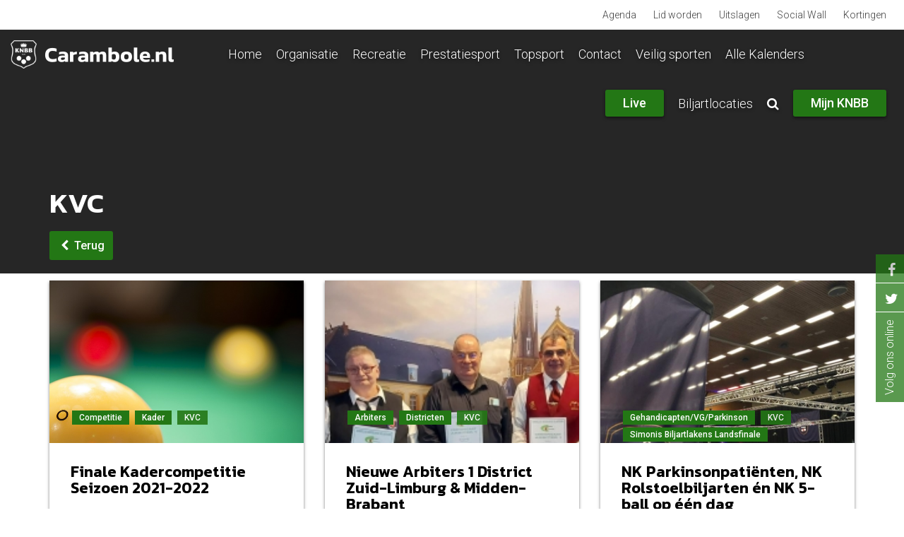

--- FILE ---
content_type: text/html; charset=utf-8
request_url: https://www.carambole.nl/kvc?page=15
body_size: 8838
content:
<!doctype html>
<!--[if lt IE 7]>
<html class="no-js lt-ie9 lt-ie8 lt-ie7" lang="">
<![endif]-->
<!--[if IE 7]>
<html class="no-js lt-ie9 lt-ie8" lang="">
<![endif]-->
<!--[if IE 8]>
<html class="no-js lt-ie9" lang="">
<![endif]-->
<!--[if gt IE 8]><!-->
<html class="no-js" lang="">
<!--<![endif]-->
<head>
  <meta charset="utf-8">
  <meta http-equiv="X-UA-Compatible" content="IE=9,IE=edge,chrome=1">
  <title>KVC | Page 16 | Carambole</title>
  <meta name="description" content="">
  <meta name="viewport" content="width=device-width, initial-scale=1">
  <link rel="shortcut icon" type="image/png" href="/sites/all/themes/carambole/img/favicons/android-chrome-512x512.png?v=1.263"  sizes="512x512">
  <link rel="shortcut icon" type="image/png" href="/sites/all/themes/carambole/img/favicons/android-chrome-192x192.png?v=1.263"   sizes="192x192">
  <link rel="apple-touch-icon" sizes="180x180" href="/sites/all/themes/carambole/img/favicons/apple-touch-icon.png?v=1.263"/>
  <link rel="icon" type="image/png" href="/sites/all/themes/carambole/img/favicons/favicon-32x32.png?v=1.263" sizes="32x32"/>
  <link rel="icon" type="image/png" href="/sites/all/themes/carambole/img/favicons/favicon-16x16.png?v=1.263" sizes="16x16"/>
  <link rel="manifest" href="/sites/all/themes/carambole/img/favicons/manifest.json?v=1.263"/>
  <link rel="mask-icon" href="/sites/all/themes/carambole/img/favicons/safari-pinned-tab.svg?v=1.263" color="#b11f24"/>
  <link rel="shortcut icon" href="/sites/all/themes/carambole/img/favicons/favicon.ico?v=1.263"/>
  <meta name="msapplication-config" content="/sites/all/themes/carambole/img/favicons/browserconfig.xml?v=1.263"/>
  <meta name="theme-color" content="#000000"/>
  
<!-- Google Tag Manager -->
<script>(function(w,d,s,l,i){w[l]=w[l]||[];w[l].push({'gtm.start':
new Date().getTime(),event:'gtm.js'});var f=d.getElementsByTagName(s)[0],
j=d.createElement(s),dl=l!='dataLayer'?'&l='+l:'';j.async=true;j.src=
'https://www.googletagmanager.com/gtm.js?id='+i+dl;f.parentNode.insertBefore(j,f);
})(window,document,'script','dataLayer','GTM-M56F6ZR');</script>
<!-- End Google Tag Manager -->
  
  <meta http-equiv="Content-Type" content="text/html; charset=utf-8" />
<link rel="alternate" type="application/rss+xml" title="RSS - KVC" href="https://www.carambole.nl/taxonomy/term/472/feed" />
<meta about="/kvc" typeof="skos:Concept" property="rdfs:label skos:prefLabel" content="KVC" />
<link rel="shortcut icon" href="https://www.carambole.nl/sites/all/themes/carambole/favicon.ico" type="image/vnd.microsoft.icon" />
<meta name="generator" content="Drupal 7 (https://www.drupal.org)" />
<link rel="canonical" href="/kvc" />
<link rel="shortlink" href="/taxonomy/term/472" />
<meta property="og:site_name" content="Carambole" />
<meta property="og:type" content="article" />
<meta property="og:url" content="/kvc" />
<meta property="og:title" content="KVC" />
  <!-- eof head -->
  <link type="text/css" rel="stylesheet" href="https://www.carambole.nl/sites/default/files/css/css_xE-rWrJf-fncB6ztZfd2huxqgxu4WO-qwma6Xer30m4.css" media="all" />
<link type="text/css" rel="stylesheet" href="https://www.carambole.nl/sites/default/files/css/css_WEB7VIop18CWg6cZjfF0ou3UQr7DxCY0hJ-S9dhO9RI.css" media="all" />
<link type="text/css" rel="stylesheet" href="https://www.carambole.nl/sites/default/files/css/css_Efxhi92zMoSLoTP_FohTaR4WYoFnnBpQVmUvWtafVm8.css" media="all" />
<link type="text/css" rel="stylesheet" href="https://fonts.googleapis.com/css?family=Alfa+Slab+One|Exo:700|Kanit:600|Khand:600|Pridi:700|Roboto:300,300i,500" media="all" />
<link type="text/css" rel="stylesheet" href="https://www.carambole.nl/sites/default/files/css/css_X2Fi5Dtga4Y0D1HaiTjqM1oAAs5vfMkT-U16a0-9Qfo.css" media="all" />
<link type="text/css" rel="stylesheet" href="https://www.carambole.nl/sites/default/files/css/css_t9zjcLuxabg6YRz7tO5A7PRKP1BovudeN-col8gMl_s.css" media="all" />
    <!-- eof styles -->
  <script type="text/javascript" src="https://www.carambole.nl/sites/default/files/js/js_pTA6geK2jzzMJqLhqHk0rrD9u1vN1P1J_BC-7zCbIbM.js"></script>
<script type="text/javascript" src="https://www.carambole.nl/sites/default/files/js/js_H7q2xORKmR9AN8Qx5spKEIBp7R_wG2apAswJoCUZY7I.js"></script>
<script type="text/javascript" src="https://www.carambole.nl/sites/default/files/js/js_uQe6Agl2NVUSOmfHtyZg3pWzhjdpRo-ZBiQbpczZBOQ.js"></script>
<script type="text/javascript" src="https://www.carambole.nl/sites/default/files/js/js_EzmWk4QZXh7-FzOaEIrKNtoEvZdrYmigeAf6rc-LWm0.js"></script>
<script type="text/javascript" src="https://www.carambole.nl/sites/default/files/js/js_XHfiZiRayd06DA9tWrC7Uc2cFIDBQe8G6rthPSoHcN4.js"></script>
<script type="text/javascript">
<!--//--><![CDATA[//><!--
jQuery.extend(Drupal.settings, {"basePath":"\/","pathPrefix":"","setHasJsCookie":0,"ajaxPageState":{"theme":"carambole","theme_token":"3IJUGzfB8bsHCNSy0ISU0aVU5SPXmXCNgdXVXdRtvQE","js":{"sites\/all\/modules\/contrib\/jquery_update\/replace\/jquery\/1.10\/jquery.min.js":1,"misc\/jquery-extend-3.4.0.js":1,"misc\/jquery-html-prefilter-3.5.0-backport.js":1,"misc\/jquery.once.js":1,"misc\/drupal.js":1,"sites\/all\/modules\/contrib\/jquery_update\/replace\/ui\/external\/jquery.cookie.js":1,"sites\/all\/modules\/custom\/knbb_webservices\/js\/nk-snooker.js":1,"sites\/all\/modules\/custom\/knbb_webservices\/js\/gp-driebanden.js":1,"sites\/all\/modules\/custom\/knbb_webservices\/js\/nk-pool.js":1,"sites\/all\/modules\/custom\/onsweb_user\/modules\/campaign_monitor\/js\/onsweb_cm.js":1,"sites\/all\/modules\/custom\/onsweb_resp_img\/js\/org\/resp_img.js":1,"public:\/\/languages\/nl_irnjjrmveSexqLlzkcGJfMLg7FTk-DHlPy_icms-KrA.js":1,"sites\/all\/libraries\/colorbox\/jquery.colorbox-min.js":1,"sites\/all\/modules\/colorbox\/js\/colorbox.js":1,"sites\/all\/modules\/colorbox\/styles\/stockholmsyndrome\/colorbox_style.js":1,"sites\/all\/modules\/colorbox\/js\/colorbox_load.js":1,"sites\/all\/themes\/sports\/bower_components\/bootstrap-sass\/assets\/javascripts\/bootstrap.min.js":1,"sites\/all\/themes\/sports\/bower_components\/slick-carousel\/slick\/slick.min.js":1,"sites\/all\/themes\/sports\/bower_components\/parallax.js\/parallax.min.js":1,"sites\/all\/themes\/sports\/bower_components\/isMobile\/isMobile.min.js":1,"sites\/all\/themes\/sports\/bower_components\/jQuery.dotdotdot\/src\/jquery.dotdotdot.min.js":1,"sites\/all\/themes\/sports\/bower_components\/masonry\/dist\/masonry.pkgd.min.js":1,"sites\/all\/themes\/sports\/bower_components\/doT\/doT.min.js":1,"sites\/all\/themes\/sports\/bower_components\/moment\/min\/moment.min.js":1,"sites\/all\/themes\/sports\/bower_components\/moment\/locale\/nl.js":1,"sites\/all\/themes\/sports\/bower_components\/codebird-js\/codebird.js":1,"sites\/all\/themes\/sports\/bower_components\/social-feed\/js\/jquery.socialfeed.js":1,"sites\/all\/themes\/sports\/js\/sports.js":1,"sites\/all\/themes\/knbb\/js\/knbb.js":1},"css":{"modules\/system\/system.base.css":1,"modules\/system\/system.menus.css":1,"modules\/system\/system.messages.css":1,"modules\/system\/system.theme.css":1,"modules\/comment\/comment.css":1,"sites\/all\/modules\/contrib\/date\/date_api\/date.css":1,"sites\/all\/modules\/contrib\/date\/date_popup\/themes\/datepicker.1.7.css":1,"modules\/field\/theme\/field.css":1,"modules\/node\/node.css":1,"modules\/search\/search.css":1,"modules\/user\/user.css":1,"modules\/forum\/forum.css":1,"sites\/all\/modules\/contrib\/views\/css\/views.css":1,"sites\/all\/modules\/contrib\/ckeditor\/css\/ckeditor.css":1,"sites\/all\/modules\/colorbox\/styles\/stockholmsyndrome\/colorbox_style.css":1,"sites\/all\/modules\/contrib\/ctools\/css\/ctools.css":1,"modules\/taxonomy\/taxonomy.css":1,"https:\/\/fonts.googleapis.com\/css?family=Alfa+Slab+One|Exo:700|Kanit:600|Khand:600|Pridi:700|Roboto:300,300i,500":1,"sites\/all\/modules\/custom\/onsweb_sports\/css\/onsweb_sports.css":1,"sites\/all\/themes\/carambole\/css\/main.css":1}},"colorbox":{"opacity":"0.85","current":"{current} van {total}","previous":"\u00ab Vorige","next":"Volgende \u00bb","close":"Sluiten","maxWidth":"98%","maxHeight":"98%","fixed":true,"mobiledetect":true,"mobiledevicewidth":"480px","specificPagesDefaultValue":"admin*\nimagebrowser*\nimg_assist*\nimce*\nnode\/add\/*\nnode\/*\/edit\nprint\/*\nprintpdf\/*\nsystem\/ajax\nsystem\/ajax\/*"},"domain":{"domain_id":10,"subdomain":"www.carambole.nl","sitename":"Carambole","scheme":"https","valid":"1","weight":"2","is_default":"0","machine_name":"carambole_nl","path":"https:\/\/www.carambole.nl\/","site_grant":true,"aliases":{"55":{"domain_id":"10","alias_id":"55","pattern":"test.carambole.nl","redirect":"0"},"56":{"domain_id":"10","alias_id":"56","pattern":"www.carambole.dev","redirect":"0"}},"canonical":"www.carambole.nl"},"domain_default":{"domain_id":"1","subdomain":"https:\/\/www.knbb.nl\/","sitename":"KNBB","scheme":"https","valid":"1","weight":"0","is_default":"1","machine_name":"knbb_nl","path":"https:\/\/www.knbb.nl\/","site_grant":true,"aliases":{"57":{"domain_id":"1","alias_id":"57","pattern":"test.knbb.nl","redirect":"0"},"58":{"domain_id":"1","alias_id":"58","pattern":"www.knbb.dev","redirect":"0"}},"canonical":"www.knbb.nl"},"currentPath":"taxonomy\/term\/472","currentPathIsAdmin":false});
//--><!]]>
</script>
    <!-- eof scripts -->
	<style>
		@media only screen and (max-width: 767px) {
		#page #top-banner {
			  background-position: top center !important;
			  background-size: cover;
			}
		}
	</style>
</head>
<body class="html not-front not-logged-in no-sidebars page-taxonomy page-taxonomy-term page-taxonomy-term- page-taxonomy-term-472 domain-carambole-nl single" >
<!-- Google Tag Manager (noscript) -->
<noscript><iframe src="https://www.googletagmanager.com/ns.html?id=GTM-M56F6ZR"
height="0" width="0" style="display:none;visibility:hidden"></iframe></noscript>
<!-- End Google Tag Manager (noscript) -->
<!-- page_top begin -->
<!-- page_top end -->
<!-- page begin -->
<div id="page">
      <div class="nav navbar-nav navbar-top">
      <div class="container-fluid">
          <!-- begin block--menu -->
<div id="block-menu-menu-static-link-top-menu" class="block block-menu navbar-right hamburger-menu">
<ul class="nav level-1"><li class="first leaf nav-item level-1"><a href="/agenda" class="nav-link">Agenda</a></li>
<li class="leaf nav-item level-1"><a href="https://www.knbb.nl/algemeen/lid-worden" class="nav-link">Lid worden</a></li>
<li class="leaf nav-item level-1"><a href="https://www.knbb.nl/algemeen/uitslagen" class="nav-link">Uitslagen</a></li>
<li class="leaf nav-item level-1"><a href="/social-wall-3" class="nav-link">Social Wall</a></li>
<li class="last leaf nav-item level-1"><a href="https://www.knbb.nl/organisatie/kortingen-voor-knbbleden" class="nav-link">Kortingen</a></li>
</ul></div>
<!-- end block--menu -->      </div>
    </div>
    <nav class="navbar navbar-main">
    <!--<div class="container-fluid">-->
    <div class="navbar-header">
      <button type="button" class="navbar-toggle collapsed"
              data-toggle="collapse"
              data-target="#navbar-collapse"
              aria-expanded="false">
        <span class="sr-only">Toggle navigation</span>
        <span class="close-btn mainmenu-toggle">
          <span></span>
          <span></span>
          <span></span>
          <span></span>
        </span>
      </button>
      <div class="navbar-brand">
        <a href="https://www.knbb.nl">
          <img
              src="/sites/all/themes/carambole/img/website_logo.png"
              class="navbar-logo scrolled" alt="knbb.nl"/>
        </a>
                  <a href="/">
            <img
                src="/sites/all/themes/carambole/img/website_name.png"
                class="navbar-name" alt="knbb.nl"/>
          </a>
              </div>
    </div>
    <!-- Collect the nav links, forms, and other content for toggling -->
    <div class="collapse navbar-collapse" id="navbar-collapse">
      <div class="nav-padding-mobile"></div>
        <!-- begin block--menu -->
<div id="block-menu-menu-carambole-main-menu" class="block block-menu">
<ul class="nav navbar-nav level-1"><li class="first leaf nav-item level-1"><a href="/" class="nav-link">Home</a></li>
<li class="dropdown nav-item level-1"><a class="nav-link dropdown-toggle" data-toggle="dropdown" href="#" role="button" aria-haspopup="true" aria-expanded="false">Organisatie</a><div class="dropdown-menu"><div class="container"><ul class="row level-2"><li class="first leaf nav-item level-2 col-md-3"><a href="/organisatie/bestuur-2" class="nav-link">Bestuur</a></li>
<li class="collapsed nav-item level-2 col-md-3"><a href="/organisatie/verenigingen" class="nav-link">Verenigingen</a></li>
<li class="leaf nav-item level-2 col-md-3"><a href="/organisatie/districten" class="nav-link">Districten</a></li>
<li class="collapsed nav-item level-2 col-md-3"><a href="/organisatie/gewest-midden-nederland" class="nav-link">Gewest Midden Nederland</a></li>
<li class="collapsed nav-item level-2 col-md-3"><a href="/organisatie/gewest-west-nederland" class="nav-link">Gewest West Nederland</a></li>
<li class="collapsed nav-item level-2 col-md-3"><a href="/organisatie/gewest-zuid-nederland" class="nav-link">Gewest Zuid Nederland</a></li>
<li class="collapsed nav-item level-2 col-md-3"><a href="/organisatie/gewest-noordoost-nederland" class="nav-link">Gewest Noord-Oost Nederland</a></li>
<li class="collapsed nav-item level-2 col-md-3"><a href="/organisatie/commissies-0" class="nav-link">Commissies</a></li>
<li class="leaf nav-item level-2 col-md-3"><a href="/organisatie/ledenvergadering" class="nav-link">Ledenvergadering</a></li>
<li class="leaf nav-item level-2 col-md-3"><a href="/organisatie/nieuwsbrieven" class="nav-link">Nieuwsbrieven</a></li>
<li class="leaf nav-item level-2 col-md-3"><a href="/organisatie/reglementen" class="nav-link">Reglementen</a></li>
<li class="leaf nav-item level-2 col-md-3"><a href="/organisatie/bondsraadsleden-carambole" class="nav-link">Bondsraadsleden Carambole</a></li>
<li class="collapsed nav-item level-2 col-md-3"><a href="/organisatie/arbiters" class="nav-link">Arbiters</a></li>
<li class="leaf nav-item level-2 col-md-3"><a href="/organisatie/lid-wordencontributie" class="nav-link">Lid worden/contributie</a></li>
<li class="collapsed nav-item level-2 col-md-3"><a href="/organisatie/opleidingen" class="nav-link">Opleidingen</a></li>
<li class="leaf nav-item level-2 col-md-3"><a href="/organisatie/helpdesk-2" class="nav-link">Helpdesk</a></li>
<li class="leaf nav-item level-2 col-md-3"><a href="/organisatie/jubilea" class="nav-link">Jubilea</a></li>
<li class="leaf nav-item level-2 col-md-3"><a href="/organisatie/ceb" class="nav-link">CEB</a></li>
<li class="leaf nav-item level-2 col-md-3"><a href="/organisatie/links-en-partners-1" class="nav-link">Links en partners</a></li>
<li class="leaf nav-item level-2 col-md-3"><a href="/organisatie/contact" class="nav-link">Contact</a></li>
<li class="leaf nav-item level-2 col-md-3"><a href="/organisatie/avg" class="nav-link">AVG</a></li>
<li class="leaf nav-item level-2 col-md-3"><a href="/organisatie/handleiding-ledenadministratie" class="nav-link">Handleiding Ledenadministratie</a></li>
<li class="last leaf nav-item level-2 col-md-3"><a href="/organisatie/verduurzaming" class="nav-link">Verduurzaming</a></li>
</ul></div></div></li>
<li class="dropdown nav-item level-1"><a class="nav-link dropdown-toggle" data-toggle="dropdown" href="#" role="button" aria-haspopup="true" aria-expanded="false">Recreatie</a><div class="dropdown-menu"><div class="container"><ul class="row level-2"><li class="first leaf nav-item level-2 col-md-3"><a href="/recreatie/open-dagen-1" class="nav-link">Open dagen</a></li>
<li class="leaf nav-item level-2 col-md-3"><a href="/recreatie/spelregels%20biljart" class="nav-link">Spelregels</a></li>
<li class="leaf nav-item level-2 col-md-3"><a href="/recreatie/5-pins" class="nav-link">5 pins</a></li>
<li class="leaf nav-item level-2 col-md-3"><a href="/recreatie/spreekbeurt-0" class="nav-link">Spreekbeurt</a></li>
<li class="leaf nav-item level-2 col-md-3"><a href="/recreatie/les-volgen" class="nav-link">Les volgen</a></li>
<li class="leaf nav-item level-2 col-md-3"><a href="/recreatie/senioren" class="nav-link">Senioren</a></li>
<li class="leaf nav-item level-2 col-md-3"><a href="/recreatie/jeugd" class="nav-link">Jeugd</a></li>
<li class="leaf nav-item level-2 col-md-3"><a href="/recreatie/dames" class="nav-link">Dames</a></li>
<li class="leaf nav-item level-2 col-md-3"><a href="/recreatie/biljartboeken" class="nav-link">Biljartboeken</a></li>
<li class="leaf nav-item level-2 col-md-3"><a href="/recreatie/dagbiljarten" class="nav-link">Dagbiljarten</a></li>
<li class="last leaf nav-item level-2 col-md-3"><a href="/honderden" class="nav-link">Honderden</a></li>
</ul></div></div></li>
<li class="dropdown nav-item level-1"><a class="nav-link dropdown-toggle" data-toggle="dropdown" href="#" role="button" aria-haspopup="true" aria-expanded="false">Prestatiesport</a><div class="dropdown-menu"><div class="container"><ul class="row level-2"><li class="first collapsed nav-item level-2 col-md-3"><a href="/prestatiesport/teamcompetitie-1" class="nav-link">Teamcompetitie</a></li>
<li class="collapsed nav-item level-2 col-md-3"><a href="/prestatiesport/individueel-pk" class="nav-link">Individueel (PK)</a></li>
<li class="leaf nav-item level-2 col-md-3"><a href="/prestatiesport/gehandicaptensport" class="nav-link">Gehandicaptensport</a></li>
<li class="last leaf nav-item level-2 col-md-3"><a href="/prestatiesport/jeugd" class="nav-link">Jeugd</a></li>
</ul></div></div></li>
<li class="dropdown nav-item level-1"><a class="nav-link dropdown-toggle" data-toggle="dropdown" href="#" role="button" aria-haspopup="true" aria-expanded="false">Topsport</a><div class="dropdown-menu"><div class="container"><ul class="row level-2"><li class="first leaf nav-item level-2 col-md-3"><a href="/topsport/biljart-artistiek-0" class="nav-link">Biljart Artistiek</a></li>
<li class="last leaf nav-item level-2 col-md-3"><a href="/topsport/ereklasse-libre-472-712-bandstoten" class="nav-link">Ereklasse libre - 47/2 - 71/2 - bandstoten</a></li>
</ul></div></div></li>
<li class="leaf nav-item level-1"><a href="/contact-1" class="nav-link">Contact</a></li>
<li class="dropdown nav-item level-1"><a class="nav-link dropdown-toggle" data-toggle="dropdown" href="#" role="button" aria-haspopup="true" aria-expanded="false">Veilig sporten</a><div class="dropdown-menu"><div class="container"><ul class="row level-2"><li class="first leaf nav-item level-2 col-md-3"><a href="https://www.knbb.nl/veilig-sporten/gedragscodes" class="nav-link">Gedragscode</a></li>
<li class="leaf nav-item level-2 col-md-3"><a href="https://www.knbb.nl/veilig-sporten/vog" class="nav-link">VOG</a></li>
<li class="leaf nav-item level-2 col-md-3"><a href="https://www.knbb.nl/veilig-sporten/meldpunt-veilige-eerlijke-sport" class="nav-link">Vertrouwenspersoon</a></li>
<li class="leaf nav-item level-2 col-md-3"><a href="https://www.knbb.nl/veilig-sporten/matchfixing" class="nav-link">Matchfixing</a></li>
<li class="expanded nav-item level-2 col-md-3"><a href="https://www.knbb.nl/veilig-sporten/doping" class="nav-link">Doping</a><ul class="level-3"><li class="first leaf nav-item level-3"><a href="https://www.knbb.nl/veilig-sporten/doping/dispensatie-medicijnen" class="nav-link">Dispensatie medicijnen</a></li>
<li class="leaf nav-item level-3"><a href="https://www.knbb.nl/veilig-sporten/doping/dopinglijst-wada" class="nav-link">Dopinglijst WADA</a></li>
<li class="leaf nav-item level-3"><a href="https://www.knbb.nl/veilig-sporten/doping/dopingreglement" class="nav-link">Dopingreglement</a></li>
<li class="leaf nav-item level-3"><a href="https://www.knbb.nl/veilig-sporten/doping/samen-voor-een-schone-sport" class="nav-link">Samen Voor Een Schone Sport</a></li>
<li class="leaf nav-item level-3"><a href="https://www.knbb.nl/veilig-sporten/doping/tips" class="nav-link">Tips</a></li>
<li class="last leaf nav-item level-3"><a href="https://www.knbb.nl/veilig-sporten/doping/whereabouts" class="nav-link">Whereabouts</a></li>
</ul></li>
<li class="leaf nav-item level-2 col-md-3"><a href="https://www.knbb.nl/veilig-sporten/seksuele-intimidatie" class="nav-link">Seksuele intimidatie</a></li>
<li class="last leaf nav-item level-2 col-md-3"><a href="/veilig-sporten/vertrouwenscontactpersoon-vereniging" class="nav-link">Vertrouwenscontactpersoon vereniging</a></li>
</ul></div></div></li>
<li class="leaf hidden nav-item level-1"><a href="#" class="nav-link nolink" tabindex="0">&lt;hidden&gt;</a></li>
<li class="last leaf nav-item level-1"><a href="/alle-kalenders" class="nav-link">Alle Kalenders</a></li>
</ul></div>
<!-- end block--menu -->      <ul class="nav navbar-nav navbar-right">
        		  <li class="btn-wrapper ">
          <a class="colorbox-load btn domain-background-color text-white" href="https://live.knbb.nl/?width=95%25&height=95%25&iframe=true">
            Live
          </a>
        </li>
		  
		  <li class=" ">
          <a class="colorbox-load" href="https://locaties.knbb.nl/carambole/?width=95%25&height=95%25&iframe=true">
            Biljartlocaties
          </a>
        </li>
        <li class="">
          <span class="nolink" onclick="toggleSearchBar()">
            <i class="fa fa-search" aria-hidden="true"></i>
            <span class="hidden-breakpoint">Zoeken</span>
          </span>
        </li>
        <li class="hidden-breakpoint-max btn-wrapper">
          <a href="https://www.mijnknbb.nl/"
             class="btn domain-background-color text-white">Mijn KNBB</a>
        </li>
        <li class="hidden-breakpoint">
          <a href="https://www.mijnknbb.nl/">Mijn KNBB</a>
        </li>
      </ul>
      <div
          class="hidden-breakpoint topmenu">    <!-- begin block--menu -->
<div id="block-menu-menu-static-link-top-menu" class="block block-menu navbar-right hamburger-menu">
<ul class="nav level-1"><li class="first leaf nav-item level-1"><a href="/agenda" class="nav-link">Agenda</a></li>
<li class="leaf nav-item level-1"><a href="https://www.knbb.nl/algemeen/lid-worden" class="nav-link">Lid worden</a></li>
<li class="leaf nav-item level-1"><a href="https://www.knbb.nl/algemeen/uitslagen" class="nav-link">Uitslagen</a></li>
<li class="leaf nav-item level-1"><a href="/social-wall-3" class="nav-link">Social Wall</a></li>
<li class="last leaf nav-item level-1"><a href="https://www.knbb.nl/organisatie/kortingen-voor-knbbleden" class="nav-link">Kortingen</a></li>
</ul></div>
<!-- end block--menu --></div>
      <div class="nav-padding-mobile"></div>
    </div><!-- /.navbar-collapse -->
    <section class="search-overlay-wrapper">
      <div class="search-header">
        <div class="container">
          <div class="row">
            <div class="col-xs-12">
              <div class="search-input-wrapper">
                <button class="before-input" type="submit"
                        form="search-form-overlay"><i class="fa fa-search"
                                                      aria-hidden="true"></i>
                </button>
                <form class="form search-field text-center"
                      action="/search/node" method="post"
                      id="search-form-overlay"
                      accept-charset="UTF-8">
                  <div>
                    <div class="form-group form-wrapper">
                      <input placeholder="Zoeken op trefwoord, tags of groep"
                             class="form-control input-lg form-text" type="text"
                             name="keys" value="" size="40" maxlength="255"/>
                      <input class="search-btn form-submit" type="submit"
                             name="op" value=""/>
                    </div>
                    <input type="hidden" name="form_id" value="search_form"/>
                  </div>
                </form>
                <button class="after-input" type="reset" form="search-form"><i
                      class="fa fa-times" aria-hidden="true"></i></button>
              </div>
            </div>
          </div>
        </div>
      </div>
    </section>
    <!--</div>-->
  </nav>
  <section id="section-page-content">
    <div id="section-header">
                <div id="block-onsweb-sports-onsweb-sports-page-header" class="block block-onsweb-sports">

    
  <div class="content">
    <section id="top-banner"  class="top-banner single taxonomy tags">
                <div class="container-fluid">
                  <div class="row section-banner">
                    <div class="col-xs-12">
                      <div class="container">
                        <div class="content-title">
                          <div class="content-title-wrapper">
                            <h1>KVC</h1>
                            
                          </div>
                          <button class="back-btn colored">
                            <i class="fa fa-chevron-left" aria-hidden="true"></i> Terug
                          </button>          </div>
                      </div>
                    </div>
                  </div>
                </div>
              </section>  </div>
</div>
          </div>
              <div class="drupal_tabbing">
              </div>
        <div class="parallax-fix">
              <div class="content-main">
          <!--        <div class="container-fluid">-->
            <!-- end block--system--main -->
<div id="taxonomy-term-472" class="taxonomy-term vocabulary-tags">

  
  <div class="content">
      </div>

</div>
<div class="tags-wrapper type-overview"><div class="container tags-container"><div class="row">        <!-- type-overview tags-wrapper -->
        <div
                class="col-sm-6 col-md-4 item agenda-item mode-list list-agenda">
            <div
                    class="item-wrapper clearfix domain-specific domain-knbbnl domain-border-color">
                <a href="/agenda/finale-kadercompetitie-seizoen-20212022">
                    <div class="img-container"
                         style="background-image: url('  https://www.carambole.nl/sites/default/files/userfiles/Carambole%20dreamstime_m_23338276RS_4.jpg');">
						                    </div>
                </a>
                <div
                        class="content domain-specific domain-knbbnl domain-border-color domain-background">
                    <div class="tags">
						    <a href="/competitie" typeof="skos:Concept" property="rdfs:label skos:prefLabel" datatype="" class="btn-tag domain-background-color">Competitie</a>    <a href="/kader" typeof="skos:Concept" property="rdfs:label skos:prefLabel" datatype="" class="btn-tag domain-background-color">Kader</a>    <a href="/kvc" typeof="skos:Concept" property="rdfs:label skos:prefLabel" datatype="" class="btn-tag domain-background-color active">KVC</a>                    </div>
                    <a href="/agenda/finale-kadercompetitie-seizoen-20212022">
            <span class="title">
              Finale Kadercompetitie Seizoen 2021-2022            </span>
                    </a>
                    <span class="date">
                  <span class="date-display-single" property="dc:date" datatype="xsd:dateTime" content="2022-06-18T11:00:00+02:00">18 juni 2022 - 11:00</span>          </span>
                </div>
            </div>
        </div>
        <!-- end item -->
		    <!-- type-overview tags-wrapper -->
    <div
      class="col-sm-6 col-md-4 item news-item mode-list list-blocksview nieuws">
      <div
        class="item-wrapper clearfix domain-specific domain-knbbnl domain-border-color">
        <a href="/nieuws/nieuwe-arbiters-1-district-zuidlimburg-middenbrabant">
          <div class="img-container"
               style="background-image: url('  https://www.carambole.nl/sites/default/files/styles/large/public/userfiles/geslaagden%20arbiter-1%20Zuid-Limburg%202022.jpg?itok=_WP94KtA');">
                      </div>
        </a>
        <div
          class="content domain-specific domain-knbbnl domain-border-color domain-background">
          <div class="tags">
                <a href="/arbiters" typeof="skos:Concept" property="rdfs:label skos:prefLabel" datatype="" class="btn-tag domain-background-color">Arbiters</a>    <a href="/districten" typeof="skos:Concept" property="rdfs:label skos:prefLabel" datatype="" class="btn-tag domain-background-color">Districten</a>    <a href="/kvc" typeof="skos:Concept" property="rdfs:label skos:prefLabel" datatype="" class="btn-tag domain-background-color active">KVC</a>          </div>
          <a href="/nieuws/nieuwe-arbiters-1-district-zuidlimburg-middenbrabant">
            <span class="title">
              Nieuwe Arbiters 1 District Zuid-Limburg &amp; Midden-Brabant            </span>
          </a>
          <span class="date">
                  <span class="date-display-interval"><em class="placeholder">3 jaar 7 maanden</em> geleden</span>          </span>
        </div>
      </div>
    </div>
    <!-- end item -->
    
    <!-- type-overview tags-wrapper -->
    <div
      class="col-sm-6 col-md-4 item news-item mode-list list-blocksview nieuws">
      <div
        class="item-wrapper clearfix domain-specific domain-knbbnl domain-border-color">
        <a href="/nieuws/nk-parkinsonpati%C3%ABnten-nk-rolstoelbiljarten-%C3%A9n-nk-5ball-op-%C3%A9%C3%A9n-dag">
          <div class="img-container"
               style="background-image: url('  https://www.carambole.nl/sites/default/files/styles/large/public/userfiles/Landsfinale%201%20WLR_1.jpg?itok=LDjoLDoU');">
                      </div>
        </a>
        <div
          class="content domain-specific domain-knbbnl domain-border-color domain-background">
          <div class="tags">
                <a href="/gehandicaptenvgparkinson" typeof="skos:Concept" property="rdfs:label skos:prefLabel" datatype="" class="btn-tag domain-background-color">Gehandicapten/VG/Parkinson</a>    <a href="/kvc" typeof="skos:Concept" property="rdfs:label skos:prefLabel" datatype="" class="btn-tag domain-background-color active">KVC</a>    <a href="/simonislandsfinale" typeof="skos:Concept" property="rdfs:label skos:prefLabel" datatype="" class="btn-tag domain-background-color">Simonis Biljartlakens Landsfinale</a>          </div>
          <a href="/nieuws/nk-parkinsonpati%C3%ABnten-nk-rolstoelbiljarten-%C3%A9n-nk-5ball-op-%C3%A9%C3%A9n-dag">
            <span class="title">
              NK Parkinsonpatiënten, NK Rolstoelbiljarten én NK 5-ball op één dag            </span>
          </a>
          <span class="date">
                  <span class="date-display-interval"><em class="placeholder">3 jaar 7 maanden</em> geleden</span>          </span>
        </div>
      </div>
    </div>
    <!-- end item -->
    
    <!-- type-overview tags-wrapper -->
    <div
      class="col-sm-6 col-md-4 item news-item mode-list list-blocksview nieuws">
      <div
        class="item-wrapper clearfix domain-specific domain- domain-border-color">
        <a href="/nieuws/resultaten-enqu%C3%AAte-spelen-met-intervallen-pks-avondbiljarten">
          <div class="img-container"
               style="background-image: url('  https://www.carambole.nl/sites/default/files/styles/large/public/userfiles/Driebanden%20Sfeer%202%20bijgesneden%C2%A9Martin%20van%20Oostveen2_0.jpg?itok=ALyq4wEN');">
                      </div>
        </a>
        <div
          class="content domain-specific domain- domain-border-color domain-background">
          <div class="tags">
                <a href="/kvc" typeof="skos:Concept" property="rdfs:label skos:prefLabel" datatype="" class="btn-tag domain-background-color active">KVC</a>    <a href="/onderzoek" typeof="skos:Concept" property="rdfs:label skos:prefLabel" datatype="" class="btn-tag domain-background-color">Onderzoek</a>          </div>
          <a href="/nieuws/resultaten-enqu%C3%AAte-spelen-met-intervallen-pks-avondbiljarten">
            <span class="title">
              Resultaten enquête &quot;Spelen met intervallen PK&#039;s avondbiljarten&quot;            </span>
          </a>
          <span class="date">
                  <span class="date-display-interval"><em class="placeholder">3 jaar 7 maanden</em> geleden</span>          </span>
        </div>
      </div>
    </div>
    <!-- end item -->
    
    <!-- type-overview tags-wrapper -->
    <div
      class="col-sm-6 col-md-4 item news-item mode-list list-blocksview nieuws">
      <div
        class="item-wrapper clearfix domain-specific domain-knbbnl domain-border-color">
        <a href="/nieuws/nk-libre-groot-siebengewald-naar-wiel-van-gemert">
          <div class="img-container"
               style="background-image: url('  https://www.carambole.nl/sites/default/files/styles/large/public/userfiles/Alle%20deelnemers%20NK%20Libre%20Groot%20Wiel%20van%20Gemert%202%20keer%20Dudink%20bijgesneden.jpg?itok=uRSjTLsa');">
                      </div>
        </a>
        <div
          class="content domain-specific domain-knbbnl domain-border-color domain-background">
          <div class="tags">
                <a href="/carambolelibre" typeof="skos:Concept" property="rdfs:label skos:prefLabel" datatype="" class="btn-tag domain-background-color">Carambole/libre</a>    <a href="/kvc" typeof="skos:Concept" property="rdfs:label skos:prefLabel" datatype="" class="btn-tag domain-background-color active">KVC</a>    <a href="/nk" typeof="skos:Concept" property="rdfs:label skos:prefLabel" datatype="" class="btn-tag domain-background-color">NK</a>          </div>
          <a href="/nieuws/nk-libre-groot-siebengewald-naar-wiel-van-gemert">
            <span class="title">
              NK Libre Groot in Siebengewald naar Wiel van Gemert            </span>
          </a>
          <span class="date">
                  <span class="date-display-interval"><em class="placeholder">3 jaar 7 maanden</em> geleden</span>          </span>
        </div>
      </div>
    </div>
    <!-- end item -->
    
    <!-- type-overview tags-wrapper -->
    <div
      class="col-sm-6 col-md-4 item news-item mode-list list-blocksview nieuws">
      <div
        class="item-wrapper clearfix domain-specific domain-knbbnl domain-border-color">
        <a href="/nieuws/en-wederom-een-prachtig-dubbel-nk-weekend-woubrugge">
          <div class="img-container"
               style="background-image: url('  https://www.carambole.nl/sites/default/files/styles/large/public/userfiles/Kampioenen%20topklasse%20libre%20klein%20bijgesneden%C2%A9Jacobswoude_0.jpg?itok=_n0qKl23');">
                      </div>
        </a>
        <div
          class="content domain-specific domain-knbbnl domain-border-color domain-background">
          <div class="tags">
                <a href="/carambolelibre" typeof="skos:Concept" property="rdfs:label skos:prefLabel" datatype="" class="btn-tag domain-background-color">Carambole/libre</a>    <a href="/kvc" typeof="skos:Concept" property="rdfs:label skos:prefLabel" datatype="" class="btn-tag domain-background-color active">KVC</a>    <a href="/nk" typeof="skos:Concept" property="rdfs:label skos:prefLabel" datatype="" class="btn-tag domain-background-color">NK</a>          </div>
          <a href="/nieuws/en-wederom-een-prachtig-dubbel-nk-weekend-woubrugge">
            <span class="title">
              En, wederom een prachtig dubbel NK weekend in Woubrugge!            </span>
          </a>
          <span class="date">
                  <span class="date-display-interval"><em class="placeholder">3 jaar 8 maanden</em> geleden</span>          </span>
        </div>
      </div>
    </div>
    <!-- end item -->
    
    <!-- type-overview tags-wrapper -->
    <div
      class="col-sm-6 col-md-4 item news-item mode-list list-blocksview nieuws">
      <div
        class="item-wrapper clearfix domain-specific domain-knbbnl domain-border-color">
        <a href="/nieuws/mooi-dubbel-nk-kader-572-weekend-woubrugge">
          <div class="img-container"
               style="background-image: url('  https://www.carambole.nl/sites/default/files/styles/large/public/userfiles/tt2205154346%20RS%C2%A9Theo%20TEmmink_0.jpg?itok=Jcm63Kic');">
                      </div>
        </a>
        <div
          class="content domain-specific domain-knbbnl domain-border-color domain-background">
          <div class="tags">
                <a href="/kader" typeof="skos:Concept" property="rdfs:label skos:prefLabel" datatype="" class="btn-tag domain-background-color">Kader</a>    <a href="/kvc" typeof="skos:Concept" property="rdfs:label skos:prefLabel" datatype="" class="btn-tag domain-background-color active">KVC</a>    <a href="/nk" typeof="skos:Concept" property="rdfs:label skos:prefLabel" datatype="" class="btn-tag domain-background-color">NK</a>          </div>
          <a href="/nieuws/mooi-dubbel-nk-kader-572-weekend-woubrugge">
            <span class="title">
              Mooi dubbel NK kader 57/2 weekend in Woubrugge            </span>
          </a>
          <span class="date">
                  <span class="date-display-interval"><em class="placeholder">3 jaar 8 maanden</em> geleden</span>          </span>
        </div>
      </div>
    </div>
    <!-- end item -->
    
    <!-- type-overview tags-wrapper -->
    <div
      class="col-sm-6 col-md-4 item news-item mode-list list-blocksview nieuws">
      <div
        class="item-wrapper clearfix domain-specific domain-knbbnl domain-border-color">
        <a href="/nieuws/alles-over-de-simonis-biljartlakens-landsfinale-2022">
          <div class="img-container"
               style="background-image: url('  https://www.carambole.nl/sites/default/files/styles/large/public/userfiles/TEAM%20Tim%20Vergeer%20Boerderij%20Landsfinale%207.jpg?itok=OG5Rsowb');">
                      </div>
        </a>
        <div
          class="content domain-specific domain-knbbnl domain-border-color domain-background">
          <div class="tags">
                <a href="/knbb" typeof="skos:Concept" property="rdfs:label skos:prefLabel" datatype="" class="btn-tag domain-background-color">KNBB</a>    <a href="/kvc" typeof="skos:Concept" property="rdfs:label skos:prefLabel" datatype="" class="btn-tag domain-background-color active">KVC</a>    <a href="/simonislandsfinale" typeof="skos:Concept" property="rdfs:label skos:prefLabel" datatype="" class="btn-tag domain-background-color">Simonis Biljartlakens Landsfinale</a>          </div>
          <a href="/nieuws/alles-over-de-simonis-biljartlakens-landsfinale-2022">
            <span class="title">
              Alles over de Simonis Biljartlakens Landsfinale 2022            </span>
          </a>
          <span class="date">
                  <span class="date-display-interval"><em class="placeholder">3 jaar 6 maanden</em> geleden</span>          </span>
        </div>
      </div>
    </div>
    <!-- end item -->
    
    <!-- type-overview tags-wrapper -->
    <div
      class="col-sm-6 col-md-4 item news-item mode-list list-blocksview nieuws">
      <div
        class="item-wrapper clearfix domain-specific domain-knbbnl domain-border-color">
        <a href="/nieuws/jop-de-jong-wederom-master">
          <div class="img-container"
               style="background-image: url('  https://www.carambole.nl/sites/default/files/styles/large/public/userfiles/Jop%20de%20Jong%20Artistiek%202%C2%A9Jan%20Rosmulder.jpg?itok=CwIw0JUn');">
                      </div>
        </a>
        <div
          class="content domain-specific domain-knbbnl domain-border-color domain-background">
          <div class="tags">
                <a href="/artistiek" typeof="skos:Concept" property="rdfs:label skos:prefLabel" datatype="" class="btn-tag domain-background-color">Artistiek</a>    <a href="/jonen-sander" typeof="skos:Concept" property="rdfs:label skos:prefLabel" datatype="" class="btn-tag domain-background-color">Jonen, Sander</a>    <a href="/jong-jop-de" typeof="skos:Concept" property="rdfs:label skos:prefLabel" datatype="" class="btn-tag domain-background-color">Jong, Jop de</a>          </div>
          <a href="/nieuws/jop-de-jong-wederom-master">
            <span class="title">
              Jop de Jong wederom Master            </span>
          </a>
          <span class="date">
                  <span class="date-display-interval"><em class="placeholder">3 jaar 8 maanden</em> geleden</span>          </span>
        </div>
      </div>
    </div>
    <!-- end item -->
    
    <!-- type-overview tags-wrapper -->
    <div
      class="col-sm-6 col-md-4 item news-item mode-list list-blocksview nieuws">
      <div
        class="item-wrapper clearfix domain-specific domain-knbbnl domain-border-color">
        <a href="/nieuws/eeuwige-tweede-wordt-eerste">
          <div class="img-container"
               style="background-image: url('  https://www.carambole.nl/sites/default/files/styles/large/public/userfiles/Jan%20August%20Minke%20via%20Michael%20Wedema%20bijgesneden.jpg?itok=wPdRm90L');">
                      </div>
        </a>
        <div
          class="content domain-specific domain-knbbnl domain-border-color domain-background">
          <div class="tags">
                <a href="/carambolelibre" typeof="skos:Concept" property="rdfs:label skos:prefLabel" datatype="" class="btn-tag domain-background-color">Carambole/libre</a>    <a href="/kvc" typeof="skos:Concept" property="rdfs:label skos:prefLabel" datatype="" class="btn-tag domain-background-color active">KVC</a>    <a href="/nk" typeof="skos:Concept" property="rdfs:label skos:prefLabel" datatype="" class="btn-tag domain-background-color">NK</a>          </div>
          <a href="/nieuws/eeuwige-tweede-wordt-eerste">
            <span class="title">
              Eeuwige tweede wordt eerste            </span>
          </a>
          <span class="date">
                  <span class="date-display-interval"><em class="placeholder">3 jaar 8 maanden</em> geleden</span>          </span>
        </div>
      </div>
    </div>
    <!-- end item -->
    
</div></div></div><h2 class="element-invisible">Pagina's</h2><div class="item-list"><ul class="pager"><li class="pager-first first"><a title="Ga naar eerste pagina" href="/kvc">« eerste</a></li>
<li class="pager-previous"><a title="Ga naar vorige pagina" href="/kvc?page=14">‹ vorige</a></li>
<li class="pager-ellipsis">…</li>
<li class="pager-item"><a title="Ga naar pagina 12" href="/kvc?page=11">12</a></li>
<li class="pager-item"><a title="Ga naar pagina 13" href="/kvc?page=12">13</a></li>
<li class="pager-item"><a title="Ga naar pagina 14" href="/kvc?page=13">14</a></li>
<li class="pager-item"><a title="Ga naar pagina 15" href="/kvc?page=14">15</a></li>
<li class="pager-current">16</li>
<li class="pager-item"><a title="Ga naar pagina 17" href="/kvc?page=16">17</a></li>
<li class="pager-item"><a title="Ga naar pagina 18" href="/kvc?page=17">18</a></li>
<li class="pager-item"><a title="Ga naar pagina 19" href="/kvc?page=18">19</a></li>
<li class="pager-item"><a title="Ga naar pagina 20" href="/kvc?page=19">20</a></li>
<li class="pager-ellipsis">…</li>
<li class="pager-next"><a title="Ga naar volgende pagina" href="/kvc?page=16">volgende ›</a></li>
<li class="pager-last last"><a title="Ga naar laatste pagina" href="/kvc?page=25">laatste »</a></li>
</ul></div><!-- end block--system--main -->


          <!--        </div>-->
        </div>
          </div>
  </section>
  <div class="social-share hidden-breakpoint-max wow slideInRight">
    <a
        href="http://facebook.com/knbbcarambole"
        class="fb a-social" target="_blank">
      <i class="fa fa-facebook fa-lg"></i>
    </a>
    <a
        href="https://twitter.com/KNBB_biljart"
        class="tw a-social" target="_blank">
      <i class="fa fa-twitter fa-lg"></i>
    </a>
    <span class="a-social">
        <span class="text-vertical">Volg ons online</span>
      </span>
  </div>
  <footer id="footer">
    <div class="container">
                    <div class="row footer-cols">
          <div class="col-sm-6 col-md-3 inner">
              <div id="block-block-19" class="block block-block">

    <h2>Contactgegevens</h2>
  
  <div class="content">
    <p><i>Carambole.nl is onderdeel van de </i><br /><i>Koninklijke Nederlandse Biljart Bond.</i></p>
<p>Archimedesbaan 7<br />
3439 ME Nieuwegein</p>
<p>Tel.: 030 - 6008400<br />
Mail: <a href="mailto:info@knbb.nl">info@knbb.nl</a></p>
  </div>
</div>
          </div>
          <div class="col-sm-6 col-md-3 inner">
              <!-- begin block--menu -->
<div id="block-menu-menu-carambole-footer-links" class="block block-menu">
  <h2 class="title menu-title">Links</h2>
<ul class="nav level-1"><li class="first leaf nav-item level-1"><a href="https://www.knbb.nl/organisatie/secties/carambole" class="nav-link">Over Carambole</a></li>
<li class="leaf nav-item level-1"><a href="https://www.carambole.nl/organisatie/districten-0" class="nav-link">Districten</a></li>
<li class="leaf nav-item level-1"><a href="https://www.carambole.nl/organisatie/verenigingen" class="nav-link">Verenigingen</a></li>
<li class="leaf nav-item level-1"><a href="https://www.carambole.nl/prestatiesport/individueel-pk" class="nav-link">PK&#039;s</a></li>
<li class="leaf nav-item level-1"><a href="https://www.carambole.nl/prestatiesport/teamcompetitie-1" class="nav-link">Teamcompetitie</a></li>
<li class="last leaf nav-item level-1"><a href="http://helpdeskcarambole.knbb.nl/support/home" class="nav-link">Helpdesk</a></li>
</ul></div>
<!-- end block--menu -->          </div>
          <div class="col-sm-6 col-md-3 inner">
                      </div>
          <div class="col-sm-6 col-md-3 inner">
              <div id="block-block-23" class="block block-block">

    <h2>Volg Carambole online</h2>
  
  <div class="content">
    <ul class="menu fa-ul"><li><a href="//www.youtube.com/channel/UCxohJnYwIXptbpeBYAI6gIA" target="_blank"><i class="fa-li fa fa-youtube-play"></i> Youtube</a></li>
<li><a href="//twitter.com/knbb_biljart" target="_blank"><i class="fa-li fa fa-twitter"></i> Twitter</a></li>
<li><a href="//facebook.com/knbbcarambole" target="_blank"><i class="fa-li fa fa-facebook"></i> Facebook</a></li>
</ul>  </div>
</div>
          </div>
        </div>
          </div>
    <div class="copyright">
      <div class="container">
        <p>Copyright Koninklijke Nederlandse Biljart Bond</p>
        
      </div>
    </div>
  </footer>
</div>
<!-- page end -->
<!-- page_bottom begin -->

<!-- page_bottom end -->
<!-- scripts down here -->
<!-- HTML5 Shim and Respond.js IE8 support of HTML5 elements and media queries -->
<!-- WARNING: Respond.js doesn't work if you view the page via file:// -->
<!--[if lt IE 9]>
<script src="https://oss.maxcdn.com/libs/html5shiv/3.7.0/html5shiv.js"></script>
<script src="https://oss.maxcdn.com/libs/respond.js/1.4.2/respond.min.js"></script>
<![endif]-->
<!-- scripts ending up here -->
</body>
</html>

--- FILE ---
content_type: text/css
request_url: https://www.carambole.nl/sites/default/files/css/css_t9zjcLuxabg6YRz7tO5A7PRKP1BovudeN-col8gMl_s.css
body_size: 51741
content:
.domain-specific.domain-knbb-nl.domain-font{font:normal normal 700 1em/1 "Exo";}.domain-specific.domain-knbb-nl.domain-color{color:#B11F24;}.domain-specific.domain-knbb-nl.domain-background-color{background-color:#B11F24;}.domain-specific.domain-knbb-nl.domain-border-color{border-color:#B11F24;}.domain-specific.domain-driebanden-nl.domain-font{font:normal normal 600 1em/1 "Khand";}.domain-specific.domain-driebanden-nl.domain-color{color:#205FA7;}.domain-specific.domain-driebanden-nl.domain-background-color{background-color:#205FA7;}.domain-specific.domain-driebanden-nl.domain-border-color{border-color:#205FA7;}.domain-specific.domain-carambole-nl.domain-font{font:normal normal 600 1em/1 "Kanit";}.domain-specific.domain-carambole-nl.domain-color{color:#237715;}.domain-specific.domain-carambole-nl.domain-background-color{background-color:#237715;}.domain-specific.domain-carambole-nl.domain-border-color{border-color:#237715;}.domain-specific.domain-poolbiljart-nl.domain-font{font:normal normal 500 0.9em/1 "Alfa Slab One";}.domain-specific.domain-poolbiljart-nl.domain-color{color:#713B5C;}.domain-specific.domain-poolbiljart-nl.domain-background-color{background-color:#713B5C;}.domain-specific.domain-poolbiljart-nl.domain-border-color{border-color:#713B5C;}.domain-specific.domain-snooker-nl.domain-font{font:normal normal 700 1em/1 "Pridi";}.domain-specific.domain-snooker-nl.domain-color{color:#6F421A;}.domain-specific.domain-snooker-nl.domain-background-color{background-color:#6F421A;}.domain-specific.domain-snooker-nl.domain-border-color{border-color:#6F421A;}.domain-knbb-nl.domain-font{font:normal normal 700 1em/1 "Exo";}.domain-knbb-nl .domain-font{font:normal normal 700 1em/1 "Exo";}.domain-knbb-nl.domain-color{color:#B11F24;}.domain-knbb-nl .domain-color{color:#B11F24;}.domain-knbb-nl.domain-background-color{background-color:#B11F24;}.domain-knbb-nl .domain-background-color{background-color:#B11F24;}.domain-knbb-nl.domain-border-color{border-color:#B11F24;}.domain-knbb-nl .domain-border-color{border-color:#B11F24;}.domain-driebanden-nl.domain-font{font:normal normal 600 1em/1 "Khand";}.domain-driebanden-nl .domain-font{font:normal normal 600 1em/1 "Khand";}.domain-driebanden-nl.domain-color{color:#205FA7;}.domain-driebanden-nl .domain-color{color:#205FA7;}.domain-driebanden-nl.domain-background-color{background-color:#205FA7;}.domain-driebanden-nl .domain-background-color{background-color:#205FA7;}.domain-driebanden-nl.domain-border-color{border-color:#205FA7;}.domain-driebanden-nl .domain-border-color{border-color:#205FA7;}.domain-carambole-nl.domain-font{font:normal normal 600 1em/1 "Kanit";}.domain-carambole-nl .domain-font{font:normal normal 600 1em/1 "Kanit";}.domain-carambole-nl.domain-color{color:#237715;}.domain-carambole-nl .domain-color{color:#237715;}.domain-carambole-nl.domain-background-color{background-color:#237715;}.domain-carambole-nl .domain-background-color{background-color:#237715;}.domain-carambole-nl.domain-border-color{border-color:#237715;}.domain-carambole-nl .domain-border-color{border-color:#237715;}.domain-poolbiljart-nl.domain-font{font:normal normal 500 0.9em/1 "Alfa Slab One";}.domain-poolbiljart-nl .domain-font{font:normal normal 500 0.9em/1 "Alfa Slab One";}.domain-poolbiljart-nl.domain-color{color:#713B5C;}.domain-poolbiljart-nl .domain-color{color:#713B5C;}.domain-poolbiljart-nl.domain-background-color{background-color:#713B5C;}.domain-poolbiljart-nl .domain-background-color{background-color:#713B5C;}.domain-poolbiljart-nl.domain-border-color{border-color:#713B5C;}.domain-poolbiljart-nl .domain-border-color{border-color:#713B5C;}.domain-snooker-nl.domain-font{font:normal normal 700 1em/1 "Pridi";}.domain-snooker-nl .domain-font{font:normal normal 700 1em/1 "Pridi";}.domain-snooker-nl.domain-color{color:#6F421A;}.domain-snooker-nl .domain-color{color:#6F421A;}.domain-snooker-nl.domain-background-color{background-color:#6F421A;}.domain-snooker-nl .domain-background-color{background-color:#6F421A;}.domain-snooker-nl.domain-border-color{border-color:#6F421A;}.domain-snooker-nl .domain-border-color{border-color:#6F421A;}.list{padding-top:50px;padding-bottom:50px;}.bottom-space{margin-bottom:80px;}.padding-top{margin-top:10px;}.row.no-gutter{margin-right:0;margin-left:0;}.row.no-gutter > [class^='col-']{padding-right:0;padding-left:0;}.container.small-container{max-width:800px;}.bold-text{font-weight:bold;}.pull-bottom{position:absolute;right:0;bottom:0;left:0;}.text-vertical{writing-mode:vertical-lr;transform:rotate(180deg);}@media screen and (min-width:1200px){.hidden-breakpoint{display:none !important;}}@media screen and (max-width:1199px){.hidden-breakpoint-max{display:none !important;}}html{font-family:sans-serif;-ms-text-size-adjust:100%;-webkit-text-size-adjust:100%;}body{margin:0;}article,aside,details,figcaption,figure,footer,header,hgroup,main,menu,nav,section,summary{display:block;}audio,canvas,progress,video{display:inline-block;vertical-align:baseline;}audio:not([controls]){display:none;height:0;}[hidden],template{display:none;}a,span.nolink{background-color:transparent;}a:active,span.nolink:active,a:hover,span.nolink:hover{outline:0;}abbr[title]{border-bottom:1px dotted;}b,strong{font-weight:bold;}dfn{font-style:italic;}h1{font-size:2em;margin:0.67em 0;}mark{background:#ff0;color:#000;}small{font-size:80%;}sub,sup{font-size:75%;line-height:0;position:relative;vertical-align:baseline;}sup{top:-0.5em;}sub{bottom:-0.25em;}img{border:0;}svg:not(:root){overflow:hidden;}figure{margin:1em 40px;}hr{box-sizing:content-box;height:0;}pre{overflow:auto;}code,kbd,pre,samp{font-family:monospace,monospace;font-size:1em;}button,.pager li > a,.pager li > span,.pager li.pager-ellipsis,.pager li.pager-current,.webform-container form.webform-client-form .form-actions *,input,optgroup,select,textarea{color:inherit;font:inherit;margin:0;}button,.pager li > a,.pager li > span,.pager li.pager-ellipsis,.pager li.pager-current,.webform-container form.webform-client-form .form-actions *{overflow:visible;}button,.pager li > a,.pager li > span,.pager li.pager-ellipsis,.pager li.pager-current,.webform-container form.webform-client-form .form-actions *,select{text-transform:none;}button,.pager li > a,.pager li > span,.pager li.pager-ellipsis,.pager li.pager-current,.webform-container form.webform-client-form .form-actions *,html input[type="button"],input[type="reset"],input[type="submit"]{-webkit-appearance:button;cursor:pointer;}button[disabled],.pager li > a[disabled],.pager li > span[disabled],.pager li[disabled].pager-ellipsis,.pager li[disabled].pager-current,.webform-container form.webform-client-form .form-actions [disabled],html input[disabled]{cursor:default;}button::-moz-focus-inner,.pager li > a::-moz-focus-inner,.pager li > span::-moz-focus-inner,.pager li.pager-ellipsis::-moz-focus-inner,.pager li.pager-current::-moz-focus-inner,.webform-container form.webform-client-form .form-actions ::-moz-focus-inner,input::-moz-focus-inner{border:0;padding:0;}input{line-height:normal;}input[type="checkbox"],input[type="radio"]{box-sizing:border-box;padding:0;}input[type="number"]::-webkit-inner-spin-button,input[type="number"]::-webkit-outer-spin-button{height:auto;}input[type="search"]{-webkit-appearance:textfield;box-sizing:content-box;}input[type="search"]::-webkit-search-cancel-button,input[type="search"]::-webkit-search-decoration{-webkit-appearance:none;}fieldset{border:1px solid #c0c0c0;margin:0 2px;padding:0.35em 0.625em 0.75em;}legend{border:0;padding:0;}textarea{overflow:auto;}optgroup{font-weight:bold;}table{border-collapse:collapse;border-spacing:0;}td,th{padding:0;}@media print{*,*:before,*:after{background:transparent !important;color:#000 !important;box-shadow:none !important;text-shadow:none !important;}a,span.nolink,a:visited,span.nolink:visited{text-decoration:underline;}a[href]:after,span[href].nolink:after{content:" (" attr(href) ")";}abbr[title]:after{content:" (" attr(title) ")";}a[href^="#"]:after,span[href^="#"].nolink:after,a[href^="javascript:"]:after,span[href^="javascript:"].nolink:after{content:"";}pre,blockquote{border:1px solid #999;page-break-inside:avoid;}thead{display:table-header-group;}tr,img{page-break-inside:avoid;}img{max-width:100% !important;}p,h2,h3{orphans:3;widows:3;}h2,h3{page-break-after:avoid;}.navbar{display:none;}.btn > .caret,button > .caret,.pager li > a > .caret,.pager li > span > .caret,.pager li.pager-ellipsis > .caret,.pager li.pager-current > .caret,.webform-container form.webform-client-form .form-actions * > .caret,.more-link a > .caret,.more-link span.nolink > .caret,.dropup > .btn > .caret,.dropup > button > .caret,.pager li.dropup > a > .caret,.pager li.dropup > span > .caret,.pager .dropup > li.pager-ellipsis > .caret,.pager .dropup > li.pager-current > .caret,.webform-container form.webform-client-form .form-actions .dropup > * > .caret,.more-link .dropup > a > .caret,.more-link .dropup > span.nolink > .caret{border-top-color:#000 !important;}.label{border:1px solid #000;}.table{border-collapse:collapse !important;}.table td,.table th{background-color:#fff !important;}.table-bordered th,.table-bordered td{border:1px solid #ddd !important;}}@font-face{font-family:'Glyphicons Halflings';src:url(/sites/all/themes/sports/bower_components/bootstrap-sass/assets/fonts/bootstrap/glyphicons-halflings-regular.eot);src:url(/sites/all/themes/sports/bower_components/bootstrap-sass/assets/fonts/bootstrap/glyphicons-halflings-regular.eot?#iefix) format("embedded-opentype"),url(/sites/all/themes/sports/bower_components/bootstrap-sass/assets/fonts/bootstrap/glyphicons-halflings-regular.woff2) format("woff2"),url(/sites/all/themes/sports/bower_components/bootstrap-sass/assets/fonts/bootstrap/glyphicons-halflings-regular.woff) format("woff"),url(/sites/all/themes/sports/bower_components/bootstrap-sass/assets/fonts/bootstrap/glyphicons-halflings-regular.ttf) format("truetype"),url(/sites/all/themes/sports/bower_components/bootstrap-sass/assets/fonts/bootstrap/glyphicons-halflings-regular.svg#glyphicons_halflingsregular) format("svg");}.glyphicon{position:relative;top:1px;display:inline-block;font-family:'Glyphicons Halflings';font-style:normal;font-weight:normal;line-height:1;-webkit-font-smoothing:antialiased;-moz-osx-font-smoothing:grayscale;}.glyphicon-asterisk:before{content:"\002a";}.glyphicon-plus:before{content:"\002b";}.glyphicon-euro:before,.glyphicon-eur:before{content:"\20ac";}.glyphicon-minus:before{content:"\2212";}.glyphicon-cloud:before{content:"\2601";}.glyphicon-envelope:before{content:"\2709";}.glyphicon-pencil:before{content:"\270f";}.glyphicon-glass:before{content:"\e001";}.glyphicon-music:before{content:"\e002";}.glyphicon-search:before{content:"\e003";}.glyphicon-heart:before{content:"\e005";}.glyphicon-star:before{content:"\e006";}.glyphicon-star-empty:before{content:"\e007";}.glyphicon-user:before{content:"\e008";}.glyphicon-film:before{content:"\e009";}.glyphicon-th-large:before{content:"\e010";}.glyphicon-th:before{content:"\e011";}.glyphicon-th-list:before{content:"\e012";}.glyphicon-ok:before{content:"\e013";}.glyphicon-remove:before{content:"\e014";}.glyphicon-zoom-in:before{content:"\e015";}.glyphicon-zoom-out:before{content:"\e016";}.glyphicon-off:before{content:"\e017";}.glyphicon-signal:before{content:"\e018";}.glyphicon-cog:before{content:"\e019";}.glyphicon-trash:before{content:"\e020";}.glyphicon-home:before{content:"\e021";}.glyphicon-file:before{content:"\e022";}.glyphicon-time:before{content:"\e023";}.glyphicon-road:before{content:"\e024";}.glyphicon-download-alt:before{content:"\e025";}.glyphicon-download:before{content:"\e026";}.glyphicon-upload:before{content:"\e027";}.glyphicon-inbox:before{content:"\e028";}.glyphicon-play-circle:before{content:"\e029";}.glyphicon-repeat:before{content:"\e030";}.glyphicon-refresh:before{content:"\e031";}.glyphicon-list-alt:before{content:"\e032";}.glyphicon-lock:before{content:"\e033";}.glyphicon-flag:before{content:"\e034";}.glyphicon-headphones:before{content:"\e035";}.glyphicon-volume-off:before{content:"\e036";}.glyphicon-volume-down:before{content:"\e037";}.glyphicon-volume-up:before{content:"\e038";}.glyphicon-qrcode:before{content:"\e039";}.glyphicon-barcode:before{content:"\e040";}.glyphicon-tag:before{content:"\e041";}.glyphicon-tags:before{content:"\e042";}.glyphicon-book:before{content:"\e043";}.glyphicon-bookmark:before{content:"\e044";}.glyphicon-print:before{content:"\e045";}.glyphicon-camera:before{content:"\e046";}.glyphicon-font:before{content:"\e047";}.glyphicon-bold:before{content:"\e048";}.glyphicon-italic:before{content:"\e049";}.glyphicon-text-height:before{content:"\e050";}.glyphicon-text-width:before{content:"\e051";}.glyphicon-align-left:before{content:"\e052";}.glyphicon-align-center:before{content:"\e053";}.glyphicon-align-right:before{content:"\e054";}.glyphicon-align-justify:before{content:"\e055";}.glyphicon-list:before{content:"\e056";}.glyphicon-indent-left:before{content:"\e057";}.glyphicon-indent-right:before{content:"\e058";}.glyphicon-facetime-video:before{content:"\e059";}.glyphicon-picture:before{content:"\e060";}.glyphicon-map-marker:before{content:"\e062";}.glyphicon-adjust:before{content:"\e063";}.glyphicon-tint:before{content:"\e064";}.glyphicon-edit:before{content:"\e065";}.glyphicon-share:before{content:"\e066";}.glyphicon-check:before{content:"\e067";}.glyphicon-move:before{content:"\e068";}.glyphicon-step-backward:before{content:"\e069";}.glyphicon-fast-backward:before{content:"\e070";}.glyphicon-backward:before{content:"\e071";}.glyphicon-play:before{content:"\e072";}.glyphicon-pause:before{content:"\e073";}.glyphicon-stop:before{content:"\e074";}.glyphicon-forward:before{content:"\e075";}.glyphicon-fast-forward:before{content:"\e076";}.glyphicon-step-forward:before{content:"\e077";}.glyphicon-eject:before{content:"\e078";}.glyphicon-chevron-left:before{content:"\e079";}.glyphicon-chevron-right:before{content:"\e080";}.glyphicon-plus-sign:before{content:"\e081";}.glyphicon-minus-sign:before{content:"\e082";}.glyphicon-remove-sign:before{content:"\e083";}.glyphicon-ok-sign:before{content:"\e084";}.glyphicon-question-sign:before{content:"\e085";}.glyphicon-info-sign:before{content:"\e086";}.glyphicon-screenshot:before{content:"\e087";}.glyphicon-remove-circle:before{content:"\e088";}.glyphicon-ok-circle:before{content:"\e089";}.glyphicon-ban-circle:before{content:"\e090";}.glyphicon-arrow-left:before{content:"\e091";}.glyphicon-arrow-right:before{content:"\e092";}.glyphicon-arrow-up:before{content:"\e093";}.glyphicon-arrow-down:before{content:"\e094";}.glyphicon-share-alt:before{content:"\e095";}.glyphicon-resize-full:before{content:"\e096";}.glyphicon-resize-small:before{content:"\e097";}.glyphicon-exclamation-sign:before{content:"\e101";}.glyphicon-gift:before{content:"\e102";}.glyphicon-leaf:before{content:"\e103";}.glyphicon-fire:before{content:"\e104";}.glyphicon-eye-open:before{content:"\e105";}.glyphicon-eye-close:before{content:"\e106";}.glyphicon-warning-sign:before{content:"\e107";}.glyphicon-plane:before{content:"\e108";}.glyphicon-calendar:before{content:"\e109";}.glyphicon-random:before{content:"\e110";}.glyphicon-comment:before{content:"\e111";}.glyphicon-magnet:before{content:"\e112";}.glyphicon-chevron-up:before{content:"\e113";}.glyphicon-chevron-down:before{content:"\e114";}.glyphicon-retweet:before{content:"\e115";}.glyphicon-shopping-cart:before{content:"\e116";}.glyphicon-folder-close:before{content:"\e117";}.glyphicon-folder-open:before{content:"\e118";}.glyphicon-resize-vertical:before{content:"\e119";}.glyphicon-resize-horizontal:before{content:"\e120";}.glyphicon-hdd:before{content:"\e121";}.glyphicon-bullhorn:before{content:"\e122";}.glyphicon-bell:before{content:"\e123";}.glyphicon-certificate:before{content:"\e124";}.glyphicon-thumbs-up:before{content:"\e125";}.glyphicon-thumbs-down:before{content:"\e126";}.glyphicon-hand-right:before{content:"\e127";}.glyphicon-hand-left:before{content:"\e128";}.glyphicon-hand-up:before{content:"\e129";}.glyphicon-hand-down:before{content:"\e130";}.glyphicon-circle-arrow-right:before{content:"\e131";}.glyphicon-circle-arrow-left:before{content:"\e132";}.glyphicon-circle-arrow-up:before{content:"\e133";}.glyphicon-circle-arrow-down:before{content:"\e134";}.glyphicon-globe:before{content:"\e135";}.glyphicon-wrench:before{content:"\e136";}.glyphicon-tasks:before{content:"\e137";}.glyphicon-filter:before{content:"\e138";}.glyphicon-briefcase:before{content:"\e139";}.glyphicon-fullscreen:before{content:"\e140";}.glyphicon-dashboard:before{content:"\e141";}.glyphicon-paperclip:before{content:"\e142";}.glyphicon-heart-empty:before{content:"\e143";}.glyphicon-link:before{content:"\e144";}.glyphicon-phone:before{content:"\e145";}.glyphicon-pushpin:before{content:"\e146";}.glyphicon-usd:before{content:"\e148";}.glyphicon-gbp:before{content:"\e149";}.glyphicon-sort:before{content:"\e150";}.glyphicon-sort-by-alphabet:before{content:"\e151";}.glyphicon-sort-by-alphabet-alt:before{content:"\e152";}.glyphicon-sort-by-order:before{content:"\e153";}.glyphicon-sort-by-order-alt:before{content:"\e154";}.glyphicon-sort-by-attributes:before{content:"\e155";}.glyphicon-sort-by-attributes-alt:before{content:"\e156";}.glyphicon-unchecked:before{content:"\e157";}.glyphicon-expand:before{content:"\e158";}.glyphicon-collapse-down:before{content:"\e159";}.glyphicon-collapse-up:before{content:"\e160";}.glyphicon-log-in:before{content:"\e161";}.glyphicon-flash:before{content:"\e162";}.glyphicon-log-out:before{content:"\e163";}.glyphicon-new-window:before{content:"\e164";}.glyphicon-record:before{content:"\e165";}.glyphicon-save:before{content:"\e166";}.glyphicon-open:before{content:"\e167";}.glyphicon-saved:before{content:"\e168";}.glyphicon-import:before{content:"\e169";}.glyphicon-export:before{content:"\e170";}.glyphicon-send:before{content:"\e171";}.glyphicon-floppy-disk:before{content:"\e172";}.glyphicon-floppy-saved:before{content:"\e173";}.glyphicon-floppy-remove:before{content:"\e174";}.glyphicon-floppy-save:before{content:"\e175";}.glyphicon-floppy-open:before{content:"\e176";}.glyphicon-credit-card:before{content:"\e177";}.glyphicon-transfer:before{content:"\e178";}.glyphicon-cutlery:before{content:"\e179";}.glyphicon-header:before{content:"\e180";}.glyphicon-compressed:before{content:"\e181";}.glyphicon-earphone:before{content:"\e182";}.glyphicon-phone-alt:before{content:"\e183";}.glyphicon-tower:before{content:"\e184";}.glyphicon-stats:before{content:"\e185";}.glyphicon-sd-video:before{content:"\e186";}.glyphicon-hd-video:before{content:"\e187";}.glyphicon-subtitles:before{content:"\e188";}.glyphicon-sound-stereo:before{content:"\e189";}.glyphicon-sound-dolby:before{content:"\e190";}.glyphicon-sound-5-1:before{content:"\e191";}.glyphicon-sound-6-1:before{content:"\e192";}.glyphicon-sound-7-1:before{content:"\e193";}.glyphicon-copyright-mark:before{content:"\e194";}.glyphicon-registration-mark:before{content:"\e195";}.glyphicon-cloud-download:before{content:"\e197";}.glyphicon-cloud-upload:before{content:"\e198";}.glyphicon-tree-conifer:before{content:"\e199";}.glyphicon-tree-deciduous:before{content:"\e200";}.glyphicon-cd:before{content:"\e201";}.glyphicon-save-file:before{content:"\e202";}.glyphicon-open-file:before{content:"\e203";}.glyphicon-level-up:before{content:"\e204";}.glyphicon-copy:before{content:"\e205";}.glyphicon-paste:before{content:"\e206";}.glyphicon-alert:before{content:"\e209";}.glyphicon-equalizer:before{content:"\e210";}.glyphicon-king:before{content:"\e211";}.glyphicon-queen:before{content:"\e212";}.glyphicon-pawn:before{content:"\e213";}.glyphicon-bishop:before{content:"\e214";}.glyphicon-knight:before{content:"\e215";}.glyphicon-baby-formula:before{content:"\e216";}.glyphicon-tent:before{content:"\26fa";}.glyphicon-blackboard:before{content:"\e218";}.glyphicon-bed:before{content:"\e219";}.glyphicon-apple:before{content:"\f8ff";}.glyphicon-erase:before{content:"\e221";}.glyphicon-hourglass:before{content:"\231b";}.glyphicon-lamp:before{content:"\e223";}.glyphicon-duplicate:before{content:"\e224";}.glyphicon-piggy-bank:before{content:"\e225";}.glyphicon-scissors:before{content:"\e226";}.glyphicon-bitcoin:before{content:"\e227";}.glyphicon-btc:before{content:"\e227";}.glyphicon-xbt:before{content:"\e227";}.glyphicon-yen:before{content:"\00a5";}.glyphicon-jpy:before{content:"\00a5";}.glyphicon-ruble:before{content:"\20bd";}.glyphicon-rub:before{content:"\20bd";}.glyphicon-scale:before{content:"\e230";}.glyphicon-ice-lolly:before{content:"\e231";}.glyphicon-ice-lolly-tasted:before{content:"\e232";}.glyphicon-education:before{content:"\e233";}.glyphicon-option-horizontal:before{content:"\e234";}.glyphicon-option-vertical:before{content:"\e235";}.glyphicon-menu-hamburger:before{content:"\e236";}.glyphicon-modal-window:before{content:"\e237";}.glyphicon-oil:before{content:"\e238";}.glyphicon-grain:before{content:"\e239";}.glyphicon-sunglasses:before{content:"\e240";}.glyphicon-text-size:before{content:"\e241";}.glyphicon-text-color:before{content:"\e242";}.glyphicon-text-background:before{content:"\e243";}.glyphicon-object-align-top:before{content:"\e244";}.glyphicon-object-align-bottom:before{content:"\e245";}.glyphicon-object-align-horizontal:before{content:"\e246";}.glyphicon-object-align-left:before{content:"\e247";}.glyphicon-object-align-vertical:before{content:"\e248";}.glyphicon-object-align-right:before{content:"\e249";}.glyphicon-triangle-right:before{content:"\e250";}.glyphicon-triangle-left:before{content:"\e251";}.glyphicon-triangle-bottom:before{content:"\e252";}.glyphicon-triangle-top:before{content:"\e253";}.glyphicon-console:before{content:"\e254";}.glyphicon-superscript:before{content:"\e255";}.glyphicon-subscript:before{content:"\e256";}.glyphicon-menu-left:before{content:"\e257";}.glyphicon-menu-right:before{content:"\e258";}.glyphicon-menu-down:before{content:"\e259";}.glyphicon-menu-up:before{content:"\e260";}*{-webkit-box-sizing:border-box;-moz-box-sizing:border-box;box-sizing:border-box;}*:before,*:after{-webkit-box-sizing:border-box;-moz-box-sizing:border-box;box-sizing:border-box;}html{font-size:10px;-webkit-tap-highlight-color:transparent;}body{font-family:"Helvetica Neue",Helvetica,Arial,sans-serif;font-size:14px;line-height:1.42857;color:#333333;background-color:#fff;}input,button,.pager li > a,.pager li > span,.pager li.pager-ellipsis,.pager li.pager-current,.webform-container form.webform-client-form .form-actions *,select,textarea{font-family:inherit;font-size:inherit;line-height:inherit;}a,span.nolink{color:#337ab7;text-decoration:none;}a:hover,span.nolink:hover,a:focus,span.nolink:focus{color:#23527c;text-decoration:underline;}a:focus,span.nolink:focus{outline:5px auto -webkit-focus-ring-color;outline-offset:-2px;}figure{margin:0;}img{vertical-align:middle;}.img-responsive{display:block;max-width:100%;height:auto;}.img-rounded{border-radius:6px;}.img-thumbnail{padding:4px;line-height:1.42857;background-color:#fff;border:1px solid #ddd;border-radius:4px;-webkit-transition:all 0.2s ease-in-out;-o-transition:all 0.2s ease-in-out;transition:all 0.2s ease-in-out;display:inline-block;max-width:100%;height:auto;}.img-circle{border-radius:50%;}hr{margin-top:20px;margin-bottom:20px;border:0;border-top:1px solid #eeeeee;}.sr-only{position:absolute;width:1px;height:1px;margin:-1px;padding:0;overflow:hidden;clip:rect(0,0,0,0);border:0;}.sr-only-focusable:active,.sr-only-focusable:focus{position:static;width:auto;height:auto;margin:0;overflow:visible;clip:auto;}[role="button"]{cursor:pointer;}h1,h2,h3,h4,h5,h6,.h1,.h2,.h3,.h4,.h5,.h6{font-family:inherit;font-weight:500;line-height:1.1;color:inherit;}h1 small,h1 .small,h2 small,h2 .small,h3 small,h3 .small,h4 small,h4 .small,h5 small,h5 .small,h6 small,h6 .small,.h1 small,.h1 .small,.h2 small,.h2 .small,.h3 small,.h3 .small,.h4 small,.h4 .small,.h5 small,.h5 .small,.h6 small,.h6 .small{font-weight:normal;line-height:1;color:#777777;}h1,.h1,h2,.h2,h3,.h3{margin-top:20px;margin-bottom:10px;}h1 small,h1 .small,.h1 small,.h1 .small,h2 small,h2 .small,.h2 small,.h2 .small,h3 small,h3 .small,.h3 small,.h3 .small{font-size:65%;}h4,.h4,h5,.h5,h6,.h6{margin-top:10px;margin-bottom:10px;}h4 small,h4 .small,.h4 small,.h4 .small,h5 small,h5 .small,.h5 small,.h5 .small,h6 small,h6 .small,.h6 small,.h6 .small{font-size:75%;}h1,.h1{font-size:36px;}h2,.h2{font-size:30px;}h3,.h3{font-size:24px;}h4,.h4{font-size:18px;}h5,.h5{font-size:14px;}h6,.h6{font-size:12px;}p{margin:0 0 10px;}.lead{margin-bottom:20px;font-size:16px;font-weight:300;line-height:1.4;}@media (min-width:768px){.lead{font-size:21px;}}small,.small{font-size:85%;}mark,.mark{background-color:#fcf8e3;padding:.2em;}.text-left{text-align:left;}.text-right{text-align:right;}.text-center{text-align:center;}.text-justify{text-align:justify;}.text-nowrap{white-space:nowrap;}.text-lowercase{text-transform:lowercase;}.text-uppercase,.initialism{text-transform:uppercase;}.text-capitalize{text-transform:capitalize;}.text-muted{color:#777777;}.text-primary{color:#237715;}a.text-primary:hover,span.text-primary.nolink:hover,a.text-primary:focus,span.text-primary.nolink:focus{color:#164c0d;}.text-success{color:#3c763d;}a.text-success:hover,span.text-success.nolink:hover,a.text-success:focus,span.text-success.nolink:focus{color:#2b542c;}.text-info{color:#31708f;}a.text-info:hover,span.text-info.nolink:hover,a.text-info:focus,span.text-info.nolink:focus{color:#245269;}.text-warning{color:#8a6d3b;}a.text-warning:hover,span.text-warning.nolink:hover,a.text-warning:focus,span.text-warning.nolink:focus{color:#66512c;}.text-danger{color:#a94442;}a.text-danger:hover,span.text-danger.nolink:hover,a.text-danger:focus,span.text-danger.nolink:focus{color:#843534;}.bg-primary{color:#fff;}.bg-primary{background-color:#237715;}a.bg-primary:hover,span.bg-primary.nolink:hover,a.bg-primary:focus,span.bg-primary.nolink:focus{background-color:#164c0d;}.bg-success{background-color:#dff0d8;}a.bg-success:hover,span.bg-success.nolink:hover,a.bg-success:focus,span.bg-success.nolink:focus{background-color:#c1e2b3;}.bg-info{background-color:#d9edf7;}a.bg-info:hover,span.bg-info.nolink:hover,a.bg-info:focus,span.bg-info.nolink:focus{background-color:#afd9ee;}.bg-warning{background-color:#fcf8e3;}a.bg-warning:hover,span.bg-warning.nolink:hover,a.bg-warning:focus,span.bg-warning.nolink:focus{background-color:#f7ecb5;}.bg-danger{background-color:#f2dede;}a.bg-danger:hover,span.bg-danger.nolink:hover,a.bg-danger:focus,span.bg-danger.nolink:focus{background-color:#e4b9b9;}.page-header{padding-bottom:9px;margin:40px 0 20px;border-bottom:1px solid #eeeeee;}ul,ol{margin-top:0;margin-bottom:10px;}ul ul,ul ol,ol ul,ol ol{margin-bottom:0;}.list-unstyled{padding-left:0;list-style:none;}.list-inline{padding-left:0;list-style:none;margin-left:-5px;}.list-inline > li{display:inline-block;padding-left:5px;padding-right:5px;}dl{margin-top:0;margin-bottom:20px;}dt,dd{line-height:1.42857;}dt{font-weight:bold;}dd{margin-left:0;}.dl-horizontal dd:before,.dl-horizontal dd:after{content:" ";display:table;}.dl-horizontal dd:after{clear:both;}@media (min-width:768px){.dl-horizontal dt{float:left;width:160px;clear:left;text-align:right;overflow:hidden;text-overflow:ellipsis;white-space:nowrap;}.dl-horizontal dd{margin-left:180px;}}abbr[title],abbr[data-original-title]{cursor:help;border-bottom:1px dotted #777777;}.initialism{font-size:90%;}blockquote{padding:10px 20px;margin:0 0 20px;font-size:17.5px;border-left:5px solid #eeeeee;}blockquote p:last-child,blockquote ul:last-child,blockquote ol:last-child{margin-bottom:0;}blockquote footer,blockquote small,blockquote .small{display:block;font-size:80%;line-height:1.42857;color:#777777;}blockquote footer:before,blockquote small:before,blockquote .small:before{content:'\2014 \00A0';}.blockquote-reverse,blockquote.pull-right{padding-right:15px;padding-left:0;border-right:5px solid #eeeeee;border-left:0;text-align:right;}.blockquote-reverse footer:before,.blockquote-reverse small:before,.blockquote-reverse .small:before,blockquote.pull-right footer:before,blockquote.pull-right small:before,blockquote.pull-right .small:before{content:'';}.blockquote-reverse footer:after,.blockquote-reverse small:after,.blockquote-reverse .small:after,blockquote.pull-right footer:after,blockquote.pull-right small:after,blockquote.pull-right .small:after{content:'\00A0 \2014';}address{margin-bottom:20px;font-style:normal;line-height:1.42857;}code,kbd,pre,samp{font-family:Menlo,Monaco,Consolas,"Courier New",monospace;}code{padding:2px 4px;font-size:90%;color:#c7254e;background-color:#f9f2f4;border-radius:4px;}kbd{padding:2px 4px;font-size:90%;color:#fff;background-color:#333;border-radius:3px;box-shadow:inset 0 -1px 0 rgba(0,0,0,0.25);}kbd kbd{padding:0;font-size:100%;font-weight:bold;box-shadow:none;}pre{display:block;padding:9.5px;margin:0 0 10px;font-size:13px;line-height:1.42857;word-break:break-all;word-wrap:break-word;color:#333333;background-color:#f5f5f5;border:1px solid #ccc;border-radius:4px;}pre code{padding:0;font-size:inherit;color:inherit;white-space:pre-wrap;background-color:transparent;border-radius:0;}.pre-scrollable{max-height:340px;overflow-y:scroll;}.container{margin-right:auto;margin-left:auto;padding-left:15px;padding-right:15px;}.container:before,.container:after{content:" ";display:table;}.container:after{clear:both;}@media (min-width:768px){.container{width:750px;}}@media (min-width:992px){.container{width:970px;}}@media (min-width:1200px){.container{width:1170px;}}.container-fluid{margin-right:auto;margin-left:auto;padding-left:15px;padding-right:15px;}.container-fluid:before,.container-fluid:after{content:" ";display:table;}.container-fluid:after{clear:both;}.row{margin-left:-15px;margin-right:-15px;}.row:before,.row:after{content:" ";display:table;}.row:after{clear:both;}.col-xs-1,.col-sm-1,.col-md-1,.col-lg-1,.col-xs-2,.col-sm-2,.col-md-2,.col-lg-2,.col-xs-3,.col-sm-3,.col-md-3,.col-lg-3,.col-xs-4,.col-sm-4,.col-md-4,.col-lg-4,.col-xs-5,.col-sm-5,.col-md-5,.col-lg-5,.col-xs-6,.col-sm-6,.col-md-6,.col-lg-6,.col-xs-7,.col-sm-7,.col-md-7,.col-lg-7,.col-xs-8,.col-sm-8,.col-md-8,.col-lg-8,.col-xs-9,.col-sm-9,.col-md-9,.col-lg-9,.col-xs-10,.col-sm-10,.col-md-10,.col-lg-10,.col-xs-11,.col-sm-11,.col-md-11,.col-lg-11,.col-xs-12,.col-sm-12,.col-md-12,.col-lg-12{position:relative;min-height:1px;padding-left:15px;padding-right:15px;}.col-xs-1,.col-xs-2,.col-xs-3,.col-xs-4,.col-xs-5,.col-xs-6,.col-xs-7,.col-xs-8,.col-xs-9,.col-xs-10,.col-xs-11,.col-xs-12{float:left;}.col-xs-1{width:8.33333%;}.col-xs-2{width:16.66667%;}.col-xs-3{width:25%;}.col-xs-4{width:33.33333%;}.col-xs-5{width:41.66667%;}.col-xs-6{width:50%;}.col-xs-7{width:58.33333%;}.col-xs-8{width:66.66667%;}.col-xs-9{width:75%;}.col-xs-10{width:83.33333%;}.col-xs-11{width:91.66667%;}.col-xs-12{width:100%;}.col-xs-pull-0{right:auto;}.col-xs-pull-1{right:8.33333%;}.col-xs-pull-2{right:16.66667%;}.col-xs-pull-3{right:25%;}.col-xs-pull-4{right:33.33333%;}.col-xs-pull-5{right:41.66667%;}.col-xs-pull-6{right:50%;}.col-xs-pull-7{right:58.33333%;}.col-xs-pull-8{right:66.66667%;}.col-xs-pull-9{right:75%;}.col-xs-pull-10{right:83.33333%;}.col-xs-pull-11{right:91.66667%;}.col-xs-pull-12{right:100%;}.col-xs-push-0{left:auto;}.col-xs-push-1{left:8.33333%;}.col-xs-push-2{left:16.66667%;}.col-xs-push-3{left:25%;}.col-xs-push-4{left:33.33333%;}.col-xs-push-5{left:41.66667%;}.col-xs-push-6{left:50%;}.col-xs-push-7{left:58.33333%;}.col-xs-push-8{left:66.66667%;}.col-xs-push-9{left:75%;}.col-xs-push-10{left:83.33333%;}.col-xs-push-11{left:91.66667%;}.col-xs-push-12{left:100%;}.col-xs-offset-0{margin-left:0%;}.col-xs-offset-1{margin-left:8.33333%;}.col-xs-offset-2{margin-left:16.66667%;}.col-xs-offset-3{margin-left:25%;}.col-xs-offset-4{margin-left:33.33333%;}.col-xs-offset-5{margin-left:41.66667%;}.col-xs-offset-6{margin-left:50%;}.col-xs-offset-7{margin-left:58.33333%;}.col-xs-offset-8{margin-left:66.66667%;}.col-xs-offset-9{margin-left:75%;}.col-xs-offset-10{margin-left:83.33333%;}.col-xs-offset-11{margin-left:91.66667%;}.col-xs-offset-12{margin-left:100%;}@media (min-width:768px){.col-sm-1,.col-sm-2,.col-sm-3,.col-sm-4,.col-sm-5,.col-sm-6,.col-sm-7,.col-sm-8,.col-sm-9,.col-sm-10,.col-sm-11,.col-sm-12{float:left;}.col-sm-1{width:8.33333%;}.col-sm-2{width:16.66667%;}.col-sm-3{width:25%;}.col-sm-4{width:33.33333%;}.col-sm-5{width:41.66667%;}.col-sm-6{width:50%;}.col-sm-7{width:58.33333%;}.col-sm-8{width:66.66667%;}.col-sm-9{width:75%;}.col-sm-10{width:83.33333%;}.col-sm-11{width:91.66667%;}.col-sm-12{width:100%;}.col-sm-pull-0{right:auto;}.col-sm-pull-1{right:8.33333%;}.col-sm-pull-2{right:16.66667%;}.col-sm-pull-3{right:25%;}.col-sm-pull-4{right:33.33333%;}.col-sm-pull-5{right:41.66667%;}.col-sm-pull-6{right:50%;}.col-sm-pull-7{right:58.33333%;}.col-sm-pull-8{right:66.66667%;}.col-sm-pull-9{right:75%;}.col-sm-pull-10{right:83.33333%;}.col-sm-pull-11{right:91.66667%;}.col-sm-pull-12{right:100%;}.col-sm-push-0{left:auto;}.col-sm-push-1{left:8.33333%;}.col-sm-push-2{left:16.66667%;}.col-sm-push-3{left:25%;}.col-sm-push-4{left:33.33333%;}.col-sm-push-5{left:41.66667%;}.col-sm-push-6{left:50%;}.col-sm-push-7{left:58.33333%;}.col-sm-push-8{left:66.66667%;}.col-sm-push-9{left:75%;}.col-sm-push-10{left:83.33333%;}.col-sm-push-11{left:91.66667%;}.col-sm-push-12{left:100%;}.col-sm-offset-0{margin-left:0%;}.col-sm-offset-1{margin-left:8.33333%;}.col-sm-offset-2{margin-left:16.66667%;}.col-sm-offset-3{margin-left:25%;}.col-sm-offset-4{margin-left:33.33333%;}.col-sm-offset-5{margin-left:41.66667%;}.col-sm-offset-6{margin-left:50%;}.col-sm-offset-7{margin-left:58.33333%;}.col-sm-offset-8{margin-left:66.66667%;}.col-sm-offset-9{margin-left:75%;}.col-sm-offset-10{margin-left:83.33333%;}.col-sm-offset-11{margin-left:91.66667%;}.col-sm-offset-12{margin-left:100%;}}@media (min-width:992px){.col-md-1,.col-md-2,.col-md-3,.col-md-4,.col-md-5,.col-md-6,.col-md-7,.col-md-8,.col-md-9,.col-md-10,.col-md-11,.col-md-12{float:left;}.col-md-1{width:8.33333%;}.col-md-2{width:16.66667%;}.col-md-3{width:25%;}.col-md-4{width:33.33333%;}.col-md-5{width:41.66667%;}.col-md-6{width:50%;}.col-md-7{width:58.33333%;}.col-md-8{width:66.66667%;}.col-md-9{width:75%;}.col-md-10{width:83.33333%;}.col-md-11{width:91.66667%;}.col-md-12{width:100%;}.col-md-pull-0{right:auto;}.col-md-pull-1{right:8.33333%;}.col-md-pull-2{right:16.66667%;}.col-md-pull-3{right:25%;}.col-md-pull-4{right:33.33333%;}.col-md-pull-5{right:41.66667%;}.col-md-pull-6{right:50%;}.col-md-pull-7{right:58.33333%;}.col-md-pull-8{right:66.66667%;}.col-md-pull-9{right:75%;}.col-md-pull-10{right:83.33333%;}.col-md-pull-11{right:91.66667%;}.col-md-pull-12{right:100%;}.col-md-push-0{left:auto;}.col-md-push-1{left:8.33333%;}.col-md-push-2{left:16.66667%;}.col-md-push-3{left:25%;}.col-md-push-4{left:33.33333%;}.col-md-push-5{left:41.66667%;}.col-md-push-6{left:50%;}.col-md-push-7{left:58.33333%;}.col-md-push-8{left:66.66667%;}.col-md-push-9{left:75%;}.col-md-push-10{left:83.33333%;}.col-md-push-11{left:91.66667%;}.col-md-push-12{left:100%;}.col-md-offset-0{margin-left:0%;}.col-md-offset-1{margin-left:8.33333%;}.col-md-offset-2{margin-left:16.66667%;}.col-md-offset-3{margin-left:25%;}.col-md-offset-4{margin-left:33.33333%;}.col-md-offset-5{margin-left:41.66667%;}.col-md-offset-6{margin-left:50%;}.col-md-offset-7{margin-left:58.33333%;}.col-md-offset-8{margin-left:66.66667%;}.col-md-offset-9{margin-left:75%;}.col-md-offset-10{margin-left:83.33333%;}.col-md-offset-11{margin-left:91.66667%;}.col-md-offset-12{margin-left:100%;}}@media (min-width:1200px){.col-lg-1,.col-lg-2,.col-lg-3,.col-lg-4,.col-lg-5,.col-lg-6,.col-lg-7,.col-lg-8,.col-lg-9,.col-lg-10,.col-lg-11,.col-lg-12{float:left;}.col-lg-1{width:8.33333%;}.col-lg-2{width:16.66667%;}.col-lg-3{width:25%;}.col-lg-4{width:33.33333%;}.col-lg-5{width:41.66667%;}.col-lg-6{width:50%;}.col-lg-7{width:58.33333%;}.col-lg-8{width:66.66667%;}.col-lg-9{width:75%;}.col-lg-10{width:83.33333%;}.col-lg-11{width:91.66667%;}.col-lg-12{width:100%;}.col-lg-pull-0{right:auto;}.col-lg-pull-1{right:8.33333%;}.col-lg-pull-2{right:16.66667%;}.col-lg-pull-3{right:25%;}.col-lg-pull-4{right:33.33333%;}.col-lg-pull-5{right:41.66667%;}.col-lg-pull-6{right:50%;}.col-lg-pull-7{right:58.33333%;}.col-lg-pull-8{right:66.66667%;}.col-lg-pull-9{right:75%;}.col-lg-pull-10{right:83.33333%;}.col-lg-pull-11{right:91.66667%;}.col-lg-pull-12{right:100%;}.col-lg-push-0{left:auto;}.col-lg-push-1{left:8.33333%;}.col-lg-push-2{left:16.66667%;}.col-lg-push-3{left:25%;}.col-lg-push-4{left:33.33333%;}.col-lg-push-5{left:41.66667%;}.col-lg-push-6{left:50%;}.col-lg-push-7{left:58.33333%;}.col-lg-push-8{left:66.66667%;}.col-lg-push-9{left:75%;}.col-lg-push-10{left:83.33333%;}.col-lg-push-11{left:91.66667%;}.col-lg-push-12{left:100%;}.col-lg-offset-0{margin-left:0%;}.col-lg-offset-1{margin-left:8.33333%;}.col-lg-offset-2{margin-left:16.66667%;}.col-lg-offset-3{margin-left:25%;}.col-lg-offset-4{margin-left:33.33333%;}.col-lg-offset-5{margin-left:41.66667%;}.col-lg-offset-6{margin-left:50%;}.col-lg-offset-7{margin-left:58.33333%;}.col-lg-offset-8{margin-left:66.66667%;}.col-lg-offset-9{margin-left:75%;}.col-lg-offset-10{margin-left:83.33333%;}.col-lg-offset-11{margin-left:91.66667%;}.col-lg-offset-12{margin-left:100%;}}table{background-color:transparent;}caption{padding-top:8px;padding-bottom:8px;color:#777777;text-align:left;}th{text-align:left;}.table{width:100%;max-width:100%;margin-bottom:20px;}.table > thead > tr > th,.table > thead > tr > td,.table > tbody > tr > th,.table > tbody > tr > td,.table > tfoot > tr > th,.table > tfoot > tr > td{padding:8px;line-height:1.42857;vertical-align:top;border-top:1px solid #ddd;}.table > thead > tr > th{vertical-align:bottom;border-bottom:2px solid #ddd;}.table > caption + thead > tr:first-child > th,.table > caption + thead > tr:first-child > td,.table > colgroup + thead > tr:first-child > th,.table > colgroup + thead > tr:first-child > td,.table > thead:first-child > tr:first-child > th,.table > thead:first-child > tr:first-child > td{border-top:0;}.table > tbody + tbody{border-top:2px solid #ddd;}.table .table{background-color:#fff;}.table-condensed > thead > tr > th,.table-condensed > thead > tr > td,.table-condensed > tbody > tr > th,.table-condensed > tbody > tr > td,.table-condensed > tfoot > tr > th,.table-condensed > tfoot > tr > td{padding:5px;}.table-bordered{border:1px solid #ddd;}.table-bordered > thead > tr > th,.table-bordered > thead > tr > td,.table-bordered > tbody > tr > th,.table-bordered > tbody > tr > td,.table-bordered > tfoot > tr > th,.table-bordered > tfoot > tr > td{border:1px solid #ddd;}.table-bordered > thead > tr > th,.table-bordered > thead > tr > td{border-bottom-width:2px;}.table-striped > tbody > tr:nth-of-type(odd){background-color:#f9f9f9;}.table-hover > tbody > tr:hover{background-color:#f5f5f5;}table col[class*="col-"]{position:static;float:none;display:table-column;}table td[class*="col-"],table th[class*="col-"]{position:static;float:none;display:table-cell;}.table > thead > tr > td.active,.table > thead > tr > th.active,.table > thead > tr.active > td,.table > thead > tr.active > th,.table > tbody > tr > td.active,.table > tbody > tr > th.active,.table > tbody > tr.active > td,.table > tbody > tr.active > th,.table > tfoot > tr > td.active,.table > tfoot > tr > th.active,.table > tfoot > tr.active > td,.table > tfoot > tr.active > th{background-color:#f5f5f5;}.table-hover > tbody > tr > td.active:hover,.table-hover > tbody > tr > th.active:hover,.table-hover > tbody > tr.active:hover > td,.table-hover > tbody > tr:hover > .active,.table-hover > tbody > tr.active:hover > th{background-color:#e8e8e8;}.table > thead > tr > td.success,.table > thead > tr > th.success,.table > thead > tr.success > td,.table > thead > tr.success > th,.table > tbody > tr > td.success,.table > tbody > tr > th.success,.table > tbody > tr.success > td,.table > tbody > tr.success > th,.table > tfoot > tr > td.success,.table > tfoot > tr > th.success,.table > tfoot > tr.success > td,.table > tfoot > tr.success > th{background-color:#dff0d8;}.table-hover > tbody > tr > td.success:hover,.table-hover > tbody > tr > th.success:hover,.table-hover > tbody > tr.success:hover > td,.table-hover > tbody > tr:hover > .success,.table-hover > tbody > tr.success:hover > th{background-color:#d0e9c6;}.table > thead > tr > td.info,.table > thead > tr > th.info,.table > thead > tr.info > td,.table > thead > tr.info > th,.table > tbody > tr > td.info,.table > tbody > tr > th.info,.table > tbody > tr.info > td,.table > tbody > tr.info > th,.table > tfoot > tr > td.info,.table > tfoot > tr > th.info,.table > tfoot > tr.info > td,.table > tfoot > tr.info > th{background-color:#d9edf7;}.table-hover > tbody > tr > td.info:hover,.table-hover > tbody > tr > th.info:hover,.table-hover > tbody > tr.info:hover > td,.table-hover > tbody > tr:hover > .info,.table-hover > tbody > tr.info:hover > th{background-color:#c4e3f3;}.table > thead > tr > td.warning,.table > thead > tr > th.warning,.table > thead > tr.warning > td,.table > thead > tr.warning > th,.table > tbody > tr > td.warning,.table > tbody > tr > th.warning,.table > tbody > tr.warning > td,.table > tbody > tr.warning > th,.table > tfoot > tr > td.warning,.table > tfoot > tr > th.warning,.table > tfoot > tr.warning > td,.table > tfoot > tr.warning > th{background-color:#fcf8e3;}.table-hover > tbody > tr > td.warning:hover,.table-hover > tbody > tr > th.warning:hover,.table-hover > tbody > tr.warning:hover > td,.table-hover > tbody > tr:hover > .warning,.table-hover > tbody > tr.warning:hover > th{background-color:#faf2cc;}.table > thead > tr > td.danger,.table > thead > tr > th.danger,.table > thead > tr.danger > td,.table > thead > tr.danger > th,.table > tbody > tr > td.danger,.table > tbody > tr > th.danger,.table > tbody > tr.danger > td,.table > tbody > tr.danger > th,.table > tfoot > tr > td.danger,.table > tfoot > tr > th.danger,.table > tfoot > tr.danger > td,.table > tfoot > tr.danger > th{background-color:#f2dede;}.table-hover > tbody > tr > td.danger:hover,.table-hover > tbody > tr > th.danger:hover,.table-hover > tbody > tr.danger:hover > td,.table-hover > tbody > tr:hover > .danger,.table-hover > tbody > tr.danger:hover > th{background-color:#ebcccc;}.table-responsive{overflow-x:auto;min-height:0.01%;}@media screen and (max-width:767px){.table-responsive{width:100%;margin-bottom:15px;overflow-y:hidden;-ms-overflow-style:-ms-autohiding-scrollbar;border:1px solid #ddd;}.table-responsive > .table{margin-bottom:0;}.table-responsive > .table > thead > tr > th,.table-responsive > .table > thead > tr > td,.table-responsive > .table > tbody > tr > th,.table-responsive > .table > tbody > tr > td,.table-responsive > .table > tfoot > tr > th,.table-responsive > .table > tfoot > tr > td{white-space:nowrap;}.table-responsive > .table-bordered{border:0;}.table-responsive > .table-bordered > thead > tr > th:first-child,.table-responsive > .table-bordered > thead > tr > td:first-child,.table-responsive > .table-bordered > tbody > tr > th:first-child,.table-responsive > .table-bordered > tbody > tr > td:first-child,.table-responsive > .table-bordered > tfoot > tr > th:first-child,.table-responsive > .table-bordered > tfoot > tr > td:first-child{border-left:0;}.table-responsive > .table-bordered > thead > tr > th:last-child,.table-responsive > .table-bordered > thead > tr > td:last-child,.table-responsive > .table-bordered > tbody > tr > th:last-child,.table-responsive > .table-bordered > tbody > tr > td:last-child,.table-responsive > .table-bordered > tfoot > tr > th:last-child,.table-responsive > .table-bordered > tfoot > tr > td:last-child{border-right:0;}.table-responsive > .table-bordered > tbody > tr:last-child > th,.table-responsive > .table-bordered > tbody > tr:last-child > td,.table-responsive > .table-bordered > tfoot > tr:last-child > th,.table-responsive > .table-bordered > tfoot > tr:last-child > td{border-bottom:0;}}fieldset{padding:0;margin:0;border:0;min-width:0;}legend{display:block;width:100%;padding:0;margin-bottom:20px;font-size:21px;line-height:inherit;color:#333333;border:0;border-bottom:1px solid #e5e5e5;}label{display:inline-block;max-width:100%;margin-bottom:5px;font-weight:bold;}input[type="search"]{-webkit-box-sizing:border-box;-moz-box-sizing:border-box;box-sizing:border-box;}input[type="radio"],input[type="checkbox"]{margin:4px 0 0;margin-top:1px \9;line-height:normal;}input[type="file"]{display:block;}input[type="range"]{display:block;width:100%;}select[multiple],select[size]{height:auto;}input[type="file"]:focus,input[type="radio"]:focus,input[type="checkbox"]:focus{outline:5px auto -webkit-focus-ring-color;outline-offset:-2px;}output{display:block;padding-top:7px;font-size:14px;line-height:1.42857;color:#555555;}.form-control{display:block;width:100%;height:34px;padding:6px 12px;font-size:14px;line-height:1.42857;color:#555555;background-color:#fff;background-image:none;border:1px solid #ccc;border-radius:4px;-webkit-box-shadow:inset 0 1px 1px rgba(0,0,0,0.075);box-shadow:inset 0 1px 1px rgba(0,0,0,0.075);-webkit-transition:border-color ease-in-out 0.15s,box-shadow ease-in-out 0.15s;-o-transition:border-color ease-in-out 0.15s,box-shadow ease-in-out 0.15s;transition:border-color ease-in-out 0.15s,box-shadow ease-in-out 0.15s;}.form-control:focus{border-color:#66afe9;outline:0;-webkit-box-shadow:inset 0 1px 1px rgba(0,0,0,0.075),0 0 8px rgba(102,175,233,0.6);box-shadow:inset 0 1px 1px rgba(0,0,0,0.075),0 0 8px rgba(102,175,233,0.6);}.form-control::-moz-placeholder{color:#999;opacity:1;}.form-control:-ms-input-placeholder{color:#999;}.form-control::-webkit-input-placeholder{color:#999;}.form-control::-ms-expand{border:0;background-color:transparent;}.form-control[disabled],.form-control[readonly],fieldset[disabled] .form-control{background-color:#eeeeee;opacity:1;}.form-control[disabled],fieldset[disabled] .form-control{cursor:not-allowed;}textarea.form-control{height:auto;}input[type="search"]{-webkit-appearance:none;}@media screen and (-webkit-min-device-pixel-ratio:0){input[type="date"].form-control,input[type="time"].form-control,input[type="datetime-local"].form-control,input[type="month"].form-control{line-height:34px;}input[type="date"].input-sm,.input-group-sm > input[type="date"].form-control,.input-group-sm > input[type="date"].input-group-addon,.input-group-sm > .input-group-btn > input[type="date"].btn,.input-group-sm input[type="date"],input[type="time"].input-sm,.input-group-sm > input[type="time"].form-control,.input-group-sm > input[type="time"].input-group-addon,.input-group-sm > .input-group-btn > input[type="time"].btn,.input-group-sm
  input[type="time"],input[type="datetime-local"].input-sm,.input-group-sm > input[type="datetime-local"].form-control,.input-group-sm > input[type="datetime-local"].input-group-addon,.input-group-sm > .input-group-btn > input[type="datetime-local"].btn,.input-group-sm
  input[type="datetime-local"],input[type="month"].input-sm,.input-group-sm > input[type="month"].form-control,.input-group-sm > input[type="month"].input-group-addon,.input-group-sm > .input-group-btn > input[type="month"].btn,.input-group-sm
  input[type="month"]{line-height:30px;}input[type="date"].input-lg,.input-group-lg > input[type="date"].form-control,.input-group-lg > input[type="date"].input-group-addon,.input-group-lg > .input-group-btn > input[type="date"].btn,.input-group-lg input[type="date"],input[type="time"].input-lg,.input-group-lg > input[type="time"].form-control,.input-group-lg > input[type="time"].input-group-addon,.input-group-lg > .input-group-btn > input[type="time"].btn,.input-group-lg
  input[type="time"],input[type="datetime-local"].input-lg,.input-group-lg > input[type="datetime-local"].form-control,.input-group-lg > input[type="datetime-local"].input-group-addon,.input-group-lg > .input-group-btn > input[type="datetime-local"].btn,.input-group-lg
  input[type="datetime-local"],input[type="month"].input-lg,.input-group-lg > input[type="month"].form-control,.input-group-lg > input[type="month"].input-group-addon,.input-group-lg > .input-group-btn > input[type="month"].btn,.input-group-lg
  input[type="month"]{line-height:46px;}}.form-group{margin-bottom:15px;}.radio,.checkbox{position:relative;display:block;margin-top:10px;margin-bottom:10px;}.radio label,.checkbox label{min-height:20px;padding-left:20px;margin-bottom:0;font-weight:normal;cursor:pointer;}.radio input[type="radio"],.radio-inline input[type="radio"],.checkbox input[type="checkbox"],.checkbox-inline input[type="checkbox"]{position:absolute;margin-left:-20px;margin-top:4px \9;}.radio + .radio,.checkbox + .checkbox{margin-top:-5px;}.radio-inline,.checkbox-inline{position:relative;display:inline-block;padding-left:20px;margin-bottom:0;vertical-align:middle;font-weight:normal;cursor:pointer;}.radio-inline + .radio-inline,.checkbox-inline + .checkbox-inline{margin-top:0;margin-left:10px;}input[type="radio"][disabled],input[type="radio"].disabled,fieldset[disabled] input[type="radio"],input[type="checkbox"][disabled],input[type="checkbox"].disabled,fieldset[disabled]
input[type="checkbox"]{cursor:not-allowed;}.radio-inline.disabled,fieldset[disabled] .radio-inline,.checkbox-inline.disabled,fieldset[disabled]
.checkbox-inline{cursor:not-allowed;}.radio.disabled label,fieldset[disabled] .radio label,.checkbox.disabled label,fieldset[disabled]
.checkbox label{cursor:not-allowed;}.form-control-static{padding-top:7px;padding-bottom:7px;margin-bottom:0;min-height:34px;}.form-control-static.input-lg,.input-group-lg > .form-control-static.form-control,.input-group-lg > .form-control-static.input-group-addon,.input-group-lg > .input-group-btn > .form-control-static.btn,.input-group-lg > .input-group-btn > button.form-control-static,.pager .input-group-lg > li.input-group-btn > a.form-control-static,.pager .input-group-lg > li.input-group-btn > span.form-control-static,.pager .input-group-lg > .input-group-btn > li.form-control-static.pager-ellipsis,.pager .input-group-lg > .input-group-btn > li.form-control-static.pager-current,.webform-container form.webform-client-form .form-actions .input-group-lg > .input-group-btn > .form-control-static,.more-link .input-group-lg > .input-group-btn > a.form-control-static,.more-link .input-group-lg > .input-group-btn > span.form-control-static.nolink,.form-control-static.input-sm,.input-group-sm > .form-control-static.form-control,.input-group-sm > .form-control-static.input-group-addon,.input-group-sm > .input-group-btn > .form-control-static.btn,.input-group-sm > .input-group-btn > button.form-control-static,.pager .input-group-sm > li.input-group-btn > a.form-control-static,.pager .input-group-sm > li.input-group-btn > span.form-control-static,.pager .input-group-sm > .input-group-btn > li.form-control-static.pager-ellipsis,.pager .input-group-sm > .input-group-btn > li.form-control-static.pager-current,.webform-container form.webform-client-form .form-actions .input-group-sm > .input-group-btn > .form-control-static,.more-link .input-group-sm > .input-group-btn > a.form-control-static,.more-link .input-group-sm > .input-group-btn > span.form-control-static.nolink{padding-left:0;padding-right:0;}.input-sm,.input-group-sm > .form-control,.input-group-sm > .input-group-addon,.input-group-sm > .input-group-btn > .btn,.input-group-sm > .input-group-btn > button,.pager .input-group-sm > li.input-group-btn > a,.pager .input-group-sm > li.input-group-btn > span,.pager .input-group-sm > .input-group-btn > li.pager-ellipsis,.pager .input-group-sm > .input-group-btn > li.pager-current,.webform-container form.webform-client-form .form-actions .input-group-sm > .input-group-btn > *,.more-link .input-group-sm > .input-group-btn > a,.more-link .input-group-sm > .input-group-btn > span.nolink{height:30px;padding:5px 10px;font-size:12px;line-height:1.5;border-radius:3px;}select.input-sm,.input-group-sm > select.form-control,.input-group-sm > select.input-group-addon,.input-group-sm > .input-group-btn > select.btn{height:30px;line-height:30px;}textarea.input-sm,.input-group-sm > textarea.form-control,.input-group-sm > textarea.input-group-addon,.input-group-sm > .input-group-btn > textarea.btn,select[multiple].input-sm,.input-group-sm > select[multiple].form-control,.input-group-sm > select[multiple].input-group-addon,.input-group-sm > .input-group-btn > select[multiple].btn{height:auto;}.form-group-sm .form-control{height:30px;padding:5px 10px;font-size:12px;line-height:1.5;border-radius:3px;}.form-group-sm select.form-control{height:30px;line-height:30px;}.form-group-sm textarea.form-control,.form-group-sm select[multiple].form-control{height:auto;}.form-group-sm .form-control-static{height:30px;min-height:32px;padding:6px 10px;font-size:12px;line-height:1.5;}.input-lg,.input-group-lg > .form-control,.input-group-lg > .input-group-addon,.input-group-lg > .input-group-btn > .btn,.input-group-lg > .input-group-btn > button,.pager .input-group-lg > li.input-group-btn > a,.pager .input-group-lg > li.input-group-btn > span,.pager .input-group-lg > .input-group-btn > li.pager-ellipsis,.pager .input-group-lg > .input-group-btn > li.pager-current,.webform-container form.webform-client-form .form-actions .input-group-lg > .input-group-btn > *,.more-link .input-group-lg > .input-group-btn > a,.more-link .input-group-lg > .input-group-btn > span.nolink{height:46px;padding:10px 16px;font-size:18px;line-height:1.33333;border-radius:6px;}select.input-lg,.input-group-lg > select.form-control,.input-group-lg > select.input-group-addon,.input-group-lg > .input-group-btn > select.btn{height:46px;line-height:46px;}textarea.input-lg,.input-group-lg > textarea.form-control,.input-group-lg > textarea.input-group-addon,.input-group-lg > .input-group-btn > textarea.btn,select[multiple].input-lg,.input-group-lg > select[multiple].form-control,.input-group-lg > select[multiple].input-group-addon,.input-group-lg > .input-group-btn > select[multiple].btn{height:auto;}.form-group-lg .form-control{height:46px;padding:10px 16px;font-size:18px;line-height:1.33333;border-radius:6px;}.form-group-lg select.form-control{height:46px;line-height:46px;}.form-group-lg textarea.form-control,.form-group-lg select[multiple].form-control{height:auto;}.form-group-lg .form-control-static{height:46px;min-height:38px;padding:11px 16px;font-size:18px;line-height:1.33333;}.has-feedback{position:relative;}.has-feedback .form-control{padding-right:42.5px;}.form-control-feedback{position:absolute;top:0;right:0;z-index:2;display:block;width:34px;height:34px;line-height:34px;text-align:center;pointer-events:none;}.input-lg + .form-control-feedback,.input-group-lg > .form-control + .form-control-feedback,.input-group-lg > .input-group-addon + .form-control-feedback,.input-group-lg > .input-group-btn > .btn + .form-control-feedback,.input-group-lg > .input-group-btn > button + .form-control-feedback,.pager .input-group-lg > li.input-group-btn > a + .form-control-feedback,.pager .input-group-lg > li.input-group-btn > span + .form-control-feedback,.pager .input-group-lg > .input-group-btn > li.pager-ellipsis + .form-control-feedback,.pager .input-group-lg > .input-group-btn > li.pager-current + .form-control-feedback,.webform-container form.webform-client-form .form-actions .input-group-lg > .input-group-btn > * + .form-control-feedback,.more-link .input-group-lg > .input-group-btn > a + .form-control-feedback,.more-link .input-group-lg > .input-group-btn > span.nolink + .form-control-feedback,.input-group-lg + .form-control-feedback,.form-group-lg .form-control + .form-control-feedback{width:46px;height:46px;line-height:46px;}.input-sm + .form-control-feedback,.input-group-sm > .form-control + .form-control-feedback,.input-group-sm > .input-group-addon + .form-control-feedback,.input-group-sm > .input-group-btn > .btn + .form-control-feedback,.input-group-sm > .input-group-btn > button + .form-control-feedback,.pager .input-group-sm > li.input-group-btn > a + .form-control-feedback,.pager .input-group-sm > li.input-group-btn > span + .form-control-feedback,.pager .input-group-sm > .input-group-btn > li.pager-ellipsis + .form-control-feedback,.pager .input-group-sm > .input-group-btn > li.pager-current + .form-control-feedback,.webform-container form.webform-client-form .form-actions .input-group-sm > .input-group-btn > * + .form-control-feedback,.more-link .input-group-sm > .input-group-btn > a + .form-control-feedback,.more-link .input-group-sm > .input-group-btn > span.nolink + .form-control-feedback,.input-group-sm + .form-control-feedback,.form-group-sm .form-control + .form-control-feedback{width:30px;height:30px;line-height:30px;}.has-success .help-block,.has-success .control-label,.has-success .radio,.has-success .checkbox,.has-success .radio-inline,.has-success .checkbox-inline,.has-success.radio label,.has-success.checkbox label,.has-success.radio-inline label,.has-success.checkbox-inline label{color:#3c763d;}.has-success .form-control{border-color:#3c763d;-webkit-box-shadow:inset 0 1px 1px rgba(0,0,0,0.075);box-shadow:inset 0 1px 1px rgba(0,0,0,0.075);}.has-success .form-control:focus{border-color:#2b542c;-webkit-box-shadow:inset 0 1px 1px rgba(0,0,0,0.075),0 0 6px #67b168;box-shadow:inset 0 1px 1px rgba(0,0,0,0.075),0 0 6px #67b168;}.has-success .input-group-addon{color:#3c763d;border-color:#3c763d;background-color:#dff0d8;}.has-success .form-control-feedback{color:#3c763d;}.has-warning .help-block,.has-warning .control-label,.has-warning .radio,.has-warning .checkbox,.has-warning .radio-inline,.has-warning .checkbox-inline,.has-warning.radio label,.has-warning.checkbox label,.has-warning.radio-inline label,.has-warning.checkbox-inline label{color:#8a6d3b;}.has-warning .form-control{border-color:#8a6d3b;-webkit-box-shadow:inset 0 1px 1px rgba(0,0,0,0.075);box-shadow:inset 0 1px 1px rgba(0,0,0,0.075);}.has-warning .form-control:focus{border-color:#66512c;-webkit-box-shadow:inset 0 1px 1px rgba(0,0,0,0.075),0 0 6px #c0a16b;box-shadow:inset 0 1px 1px rgba(0,0,0,0.075),0 0 6px #c0a16b;}.has-warning .input-group-addon{color:#8a6d3b;border-color:#8a6d3b;background-color:#fcf8e3;}.has-warning .form-control-feedback{color:#8a6d3b;}.has-error .help-block,.has-error .control-label,.has-error .radio,.has-error .checkbox,.has-error .radio-inline,.has-error .checkbox-inline,.has-error.radio label,.has-error.checkbox label,.has-error.radio-inline label,.has-error.checkbox-inline label{color:#a94442;}.has-error .form-control{border-color:#a94442;-webkit-box-shadow:inset 0 1px 1px rgba(0,0,0,0.075);box-shadow:inset 0 1px 1px rgba(0,0,0,0.075);}.has-error .form-control:focus{border-color:#843534;-webkit-box-shadow:inset 0 1px 1px rgba(0,0,0,0.075),0 0 6px #ce8483;box-shadow:inset 0 1px 1px rgba(0,0,0,0.075),0 0 6px #ce8483;}.has-error .input-group-addon{color:#a94442;border-color:#a94442;background-color:#f2dede;}.has-error .form-control-feedback{color:#a94442;}.has-feedback label ~ .form-control-feedback{top:25px;}.has-feedback label.sr-only ~ .form-control-feedback{top:0;}.help-block{display:block;margin-top:5px;margin-bottom:10px;color:#737373;}@media (min-width:768px){.form-inline .form-group{display:inline-block;margin-bottom:0;vertical-align:middle;}.form-inline .form-control{display:inline-block;width:auto;vertical-align:middle;}.form-inline .form-control-static{display:inline-block;}.form-inline .input-group{display:inline-table;vertical-align:middle;}.form-inline .input-group .input-group-addon,.form-inline .input-group .input-group-btn,.form-inline .input-group .form-control{width:auto;}.form-inline .input-group > .form-control{width:100%;}.form-inline .control-label{margin-bottom:0;vertical-align:middle;}.form-inline .radio,.form-inline .checkbox{display:inline-block;margin-top:0;margin-bottom:0;vertical-align:middle;}.form-inline .radio label,.form-inline .checkbox label{padding-left:0;}.form-inline .radio input[type="radio"],.form-inline .checkbox input[type="checkbox"]{position:relative;margin-left:0;}.form-inline .has-feedback .form-control-feedback{top:0;}}.form-horizontal .radio,.form-horizontal .checkbox,.form-horizontal .radio-inline,.form-horizontal .checkbox-inline{margin-top:0;margin-bottom:0;padding-top:7px;}.form-horizontal .radio,.form-horizontal .checkbox{min-height:27px;}.form-horizontal .form-group{margin-left:-15px;margin-right:-15px;}.form-horizontal .form-group:before,.form-horizontal .form-group:after{content:" ";display:table;}.form-horizontal .form-group:after{clear:both;}@media (min-width:768px){.form-horizontal .control-label{text-align:right;margin-bottom:0;padding-top:7px;}}.form-horizontal .has-feedback .form-control-feedback{right:15px;}@media (min-width:768px){.form-horizontal .form-group-lg .control-label{padding-top:11px;font-size:18px;}}@media (min-width:768px){.form-horizontal .form-group-sm .control-label{padding-top:6px;font-size:12px;}}.btn,button,.pager li > a,.pager li > span,.pager li.pager-ellipsis,.pager li.pager-current,.webform-container form.webform-client-form .form-actions *,.more-link a,.more-link span.nolink{display:inline-block;margin-bottom:0;font-weight:normal;text-align:center;vertical-align:middle;touch-action:manipulation;cursor:pointer;background-image:none;border:1px solid transparent;white-space:nowrap;padding:6px 12px;font-size:14px;line-height:1.42857;border-radius:4px;-webkit-user-select:none;-moz-user-select:none;-ms-user-select:none;user-select:none;}.btn:focus,button:focus,.pager li > a:focus,.pager li > span:focus,.pager li.pager-ellipsis:focus,.pager li.pager-current:focus,.webform-container form.webform-client-form .form-actions :focus,.more-link a:focus,.more-link span.nolink:focus,.btn.focus,button.focus,.pager li > a.focus,.pager li > span.focus,.pager li.focus.pager-ellipsis,.pager li.focus.pager-current,.webform-container form.webform-client-form .form-actions .focus,.more-link a.focus,.more-link span.focus.nolink,.btn:active:focus,button:active:focus,.pager li > a:active:focus,.pager li > span:active:focus,.pager li.pager-ellipsis:active:focus,.pager li.pager-current:active:focus,.webform-container form.webform-client-form .form-actions :active:focus,.more-link a:active:focus,.more-link span.nolink:active:focus,.btn:active.focus,button:active.focus,.pager li > a:active.focus,.pager li > span:active.focus,.pager li.pager-ellipsis:active.focus,.pager li.pager-current:active.focus,.webform-container form.webform-client-form .form-actions :active.focus,.more-link a:active.focus,.more-link span.nolink:active.focus,.btn.active:focus,button.active:focus,.pager li > a.active:focus,.pager li > span.active:focus,.pager li.active.pager-ellipsis:focus,.pager li.active.pager-current:focus,.webform-container form.webform-client-form .form-actions .active:focus,.more-link a.active:focus,.more-link span.active.nolink:focus,.btn.active.focus,button.active.focus,.pager li > a.active.focus,.pager li > span.active.focus,.pager li.active.focus.pager-ellipsis,.pager li.active.focus.pager-current,.webform-container form.webform-client-form .form-actions .active.focus,.more-link a.active.focus,.more-link span.active.focus.nolink{outline:5px auto -webkit-focus-ring-color;outline-offset:-2px;}.btn:hover,button:hover,.pager li > a:hover,.pager li > span:hover,.pager li.pager-ellipsis:hover,.pager li.pager-current:hover,.webform-container form.webform-client-form .form-actions :hover,.more-link a:hover,.more-link span.nolink:hover,.btn:focus,button:focus,.pager li > a:focus,.pager li > span:focus,.pager li.pager-ellipsis:focus,.pager li.pager-current:focus,.webform-container form.webform-client-form .form-actions :focus,.more-link a:focus,.more-link span.nolink:focus,.btn.focus,button.focus,.pager li > a.focus,.pager li > span.focus,.pager li.focus.pager-ellipsis,.pager li.focus.pager-current,.webform-container form.webform-client-form .form-actions .focus,.more-link a.focus,.more-link span.focus.nolink{color:#333;text-decoration:none;}.btn:active,button:active,.pager li > a:active,.pager li > span:active,.pager li.pager-ellipsis:active,.pager li.pager-current:active,.webform-container form.webform-client-form .form-actions :active,.more-link a:active,.more-link span.nolink:active,.btn.active,button.active,.pager li > a.active,.pager li > span.active,.pager li.active.pager-ellipsis,.pager li.active.pager-current,.webform-container form.webform-client-form .form-actions .active,.more-link a.active,.more-link span.active.nolink{outline:0;background-image:none;-webkit-box-shadow:inset 0 3px 5px rgba(0,0,0,0.125);box-shadow:inset 0 3px 5px rgba(0,0,0,0.125);}.btn.disabled,button.disabled,.pager li > a.disabled,.pager li > span.disabled,.pager li.disabled.pager-ellipsis,.pager li.disabled.pager-current,.webform-container form.webform-client-form .form-actions .disabled,.more-link a.disabled,.more-link span.disabled.nolink,.btn[disabled],button[disabled],.pager li > a[disabled],.pager li > span[disabled],.pager li[disabled].pager-ellipsis,.pager li[disabled].pager-current,.webform-container form.webform-client-form .form-actions [disabled],.more-link a[disabled],.more-link span[disabled].nolink,fieldset[disabled] .btn,fieldset[disabled] button,fieldset[disabled] .pager li > a,.pager fieldset[disabled] li > a,fieldset[disabled] .pager li > span,.pager fieldset[disabled] li > span,fieldset[disabled] .pager li.pager-ellipsis,.pager fieldset[disabled] li.pager-ellipsis,fieldset[disabled] .pager li.pager-current,.pager fieldset[disabled] li.pager-current,fieldset[disabled] .webform-container form.webform-client-form .form-actions *,.webform-container form.webform-client-form .form-actions fieldset[disabled] *,fieldset[disabled] .more-link a,.more-link fieldset[disabled] a,fieldset[disabled] .more-link span.nolink,.more-link fieldset[disabled] span.nolink{cursor:not-allowed;opacity:0.65;filter:alpha(opacity=65);-webkit-box-shadow:none;box-shadow:none;}a.btn.disabled,span.btn.disabled.nolink,.more-link a.disabled,.more-link span.disabled.nolink,fieldset[disabled] a.btn,fieldset[disabled] span.btn.nolink,fieldset[disabled] .more-link a,.more-link fieldset[disabled] a,fieldset[disabled] .more-link span.nolink,.more-link fieldset[disabled] span.nolink{pointer-events:none;}.btn-default{color:#333;background-color:#fff;border-color:#ccc;}.btn-default:focus,.btn-default.focus{color:#333;background-color:#e6e6e6;border-color:#8c8c8c;}.btn-default:hover{color:#333;background-color:#e6e6e6;border-color:#adadad;}.btn-default:active,.btn-default.active,.open > .btn-default.dropdown-toggle{color:#333;background-color:#e6e6e6;border-color:#adadad;}.btn-default:active:hover,.btn-default:active:focus,.btn-default:active.focus,.btn-default.active:hover,.btn-default.active:focus,.btn-default.active.focus,.open > .btn-default.dropdown-toggle:hover,.open > .btn-default.dropdown-toggle:focus,.open > .btn-default.dropdown-toggle.focus{color:#333;background-color:#d4d4d4;border-color:#8c8c8c;}.btn-default:active,.btn-default.active,.open > .btn-default.dropdown-toggle{background-image:none;}.btn-default.disabled:hover,.btn-default.disabled:focus,.btn-default.disabled.focus,.btn-default[disabled]:hover,.btn-default[disabled]:focus,.btn-default[disabled].focus,fieldset[disabled] .btn-default:hover,fieldset[disabled] .btn-default:focus,fieldset[disabled] .btn-default.focus{background-color:#fff;border-color:#ccc;}.btn-default .badge{color:#fff;background-color:#333;}.btn-primary{color:#fff;background-color:#337ab7;border-color:#2e6da4;}.btn-primary:focus,.btn-primary.focus{color:#fff;background-color:#286090;border-color:#122b40;}.btn-primary:hover{color:#fff;background-color:#286090;border-color:#204d74;}.btn-primary:active,.btn-primary.active,.open > .btn-primary.dropdown-toggle{color:#fff;background-color:#286090;border-color:#204d74;}.btn-primary:active:hover,.btn-primary:active:focus,.btn-primary:active.focus,.btn-primary.active:hover,.btn-primary.active:focus,.btn-primary.active.focus,.open > .btn-primary.dropdown-toggle:hover,.open > .btn-primary.dropdown-toggle:focus,.open > .btn-primary.dropdown-toggle.focus{color:#fff;background-color:#204d74;border-color:#122b40;}.btn-primary:active,.btn-primary.active,.open > .btn-primary.dropdown-toggle{background-image:none;}.btn-primary.disabled:hover,.btn-primary.disabled:focus,.btn-primary.disabled.focus,.btn-primary[disabled]:hover,.btn-primary[disabled]:focus,.btn-primary[disabled].focus,fieldset[disabled] .btn-primary:hover,fieldset[disabled] .btn-primary:focus,fieldset[disabled] .btn-primary.focus{background-color:#337ab7;border-color:#2e6da4;}.btn-primary .badge{color:#337ab7;background-color:#fff;}.btn-success{color:#fff;background-color:#5cb85c;border-color:#4cae4c;}.btn-success:focus,.btn-success.focus{color:#fff;background-color:#449d44;border-color:#255625;}.btn-success:hover{color:#fff;background-color:#449d44;border-color:#398439;}.btn-success:active,.btn-success.active,.open > .btn-success.dropdown-toggle{color:#fff;background-color:#449d44;border-color:#398439;}.btn-success:active:hover,.btn-success:active:focus,.btn-success:active.focus,.btn-success.active:hover,.btn-success.active:focus,.btn-success.active.focus,.open > .btn-success.dropdown-toggle:hover,.open > .btn-success.dropdown-toggle:focus,.open > .btn-success.dropdown-toggle.focus{color:#fff;background-color:#398439;border-color:#255625;}.btn-success:active,.btn-success.active,.open > .btn-success.dropdown-toggle{background-image:none;}.btn-success.disabled:hover,.btn-success.disabled:focus,.btn-success.disabled.focus,.btn-success[disabled]:hover,.btn-success[disabled]:focus,.btn-success[disabled].focus,fieldset[disabled] .btn-success:hover,fieldset[disabled] .btn-success:focus,fieldset[disabled] .btn-success.focus{background-color:#5cb85c;border-color:#4cae4c;}.btn-success .badge{color:#5cb85c;background-color:#fff;}.btn-info{color:#fff;background-color:#5bc0de;border-color:#46b8da;}.btn-info:focus,.btn-info.focus{color:#fff;background-color:#31b0d5;border-color:#1b6d85;}.btn-info:hover{color:#fff;background-color:#31b0d5;border-color:#269abc;}.btn-info:active,.btn-info.active,.open > .btn-info.dropdown-toggle{color:#fff;background-color:#31b0d5;border-color:#269abc;}.btn-info:active:hover,.btn-info:active:focus,.btn-info:active.focus,.btn-info.active:hover,.btn-info.active:focus,.btn-info.active.focus,.open > .btn-info.dropdown-toggle:hover,.open > .btn-info.dropdown-toggle:focus,.open > .btn-info.dropdown-toggle.focus{color:#fff;background-color:#269abc;border-color:#1b6d85;}.btn-info:active,.btn-info.active,.open > .btn-info.dropdown-toggle{background-image:none;}.btn-info.disabled:hover,.btn-info.disabled:focus,.btn-info.disabled.focus,.btn-info[disabled]:hover,.btn-info[disabled]:focus,.btn-info[disabled].focus,fieldset[disabled] .btn-info:hover,fieldset[disabled] .btn-info:focus,fieldset[disabled] .btn-info.focus{background-color:#5bc0de;border-color:#46b8da;}.btn-info .badge{color:#5bc0de;background-color:#fff;}.btn-warning{color:#fff;background-color:#f0ad4e;border-color:#eea236;}.btn-warning:focus,.btn-warning.focus{color:#fff;background-color:#ec971f;border-color:#985f0d;}.btn-warning:hover{color:#fff;background-color:#ec971f;border-color:#d58512;}.btn-warning:active,.btn-warning.active,.open > .btn-warning.dropdown-toggle{color:#fff;background-color:#ec971f;border-color:#d58512;}.btn-warning:active:hover,.btn-warning:active:focus,.btn-warning:active.focus,.btn-warning.active:hover,.btn-warning.active:focus,.btn-warning.active.focus,.open > .btn-warning.dropdown-toggle:hover,.open > .btn-warning.dropdown-toggle:focus,.open > .btn-warning.dropdown-toggle.focus{color:#fff;background-color:#d58512;border-color:#985f0d;}.btn-warning:active,.btn-warning.active,.open > .btn-warning.dropdown-toggle{background-image:none;}.btn-warning.disabled:hover,.btn-warning.disabled:focus,.btn-warning.disabled.focus,.btn-warning[disabled]:hover,.btn-warning[disabled]:focus,.btn-warning[disabled].focus,fieldset[disabled] .btn-warning:hover,fieldset[disabled] .btn-warning:focus,fieldset[disabled] .btn-warning.focus{background-color:#f0ad4e;border-color:#eea236;}.btn-warning .badge{color:#f0ad4e;background-color:#fff;}.btn-danger{color:#fff;background-color:#d9534f;border-color:#d43f3a;}.btn-danger:focus,.btn-danger.focus{color:#fff;background-color:#c9302c;border-color:#761c19;}.btn-danger:hover{color:#fff;background-color:#c9302c;border-color:#ac2925;}.btn-danger:active,.btn-danger.active,.open > .btn-danger.dropdown-toggle{color:#fff;background-color:#c9302c;border-color:#ac2925;}.btn-danger:active:hover,.btn-danger:active:focus,.btn-danger:active.focus,.btn-danger.active:hover,.btn-danger.active:focus,.btn-danger.active.focus,.open > .btn-danger.dropdown-toggle:hover,.open > .btn-danger.dropdown-toggle:focus,.open > .btn-danger.dropdown-toggle.focus{color:#fff;background-color:#ac2925;border-color:#761c19;}.btn-danger:active,.btn-danger.active,.open > .btn-danger.dropdown-toggle{background-image:none;}.btn-danger.disabled:hover,.btn-danger.disabled:focus,.btn-danger.disabled.focus,.btn-danger[disabled]:hover,.btn-danger[disabled]:focus,.btn-danger[disabled].focus,fieldset[disabled] .btn-danger:hover,fieldset[disabled] .btn-danger:focus,fieldset[disabled] .btn-danger.focus{background-color:#d9534f;border-color:#d43f3a;}.btn-danger .badge{color:#d9534f;background-color:#fff;}.btn-link{color:#337ab7;font-weight:normal;border-radius:0;}.btn-link,.btn-link:active,.btn-link.active,.btn-link[disabled],fieldset[disabled] .btn-link{background-color:transparent;-webkit-box-shadow:none;box-shadow:none;}.btn-link,.btn-link:hover,.btn-link:focus,.btn-link:active{border-color:transparent;}.btn-link:hover,.btn-link:focus{color:#23527c;text-decoration:underline;background-color:transparent;}.btn-link[disabled]:hover,.btn-link[disabled]:focus,fieldset[disabled] .btn-link:hover,fieldset[disabled] .btn-link:focus{color:#777777;text-decoration:none;}.btn-lg,.btn-group-lg > .btn,.btn-group-lg > button,.pager li.btn-group-lg > a,.pager li.btn-group-lg > span,.pager .btn-group-lg > li.pager-ellipsis,.pager .btn-group-lg > li.pager-current,.webform-container form.webform-client-form .form-actions .btn-group-lg > *,.more-link .btn-group-lg > a,.more-link .btn-group-lg > span.nolink{padding:10px 16px;font-size:18px;line-height:1.33333;border-radius:6px;}.btn-sm,.btn-group-sm > .btn,.btn-group-sm > button,.pager li.btn-group-sm > a,.pager li.btn-group-sm > span,.pager .btn-group-sm > li.pager-ellipsis,.pager .btn-group-sm > li.pager-current,.webform-container form.webform-client-form .form-actions .btn-group-sm > *,.more-link .btn-group-sm > a,.more-link .btn-group-sm > span.nolink{padding:5px 10px;font-size:12px;line-height:1.5;border-radius:3px;}.btn-xs,.btn-group-xs > .btn,.btn-group-xs > button,.pager li.btn-group-xs > a,.pager li.btn-group-xs > span,.pager .btn-group-xs > li.pager-ellipsis,.pager .btn-group-xs > li.pager-current,.webform-container form.webform-client-form .form-actions .btn-group-xs > *,.more-link .btn-group-xs > a,.more-link .btn-group-xs > span.nolink{padding:1px 5px;font-size:12px;line-height:1.5;border-radius:3px;}.btn-block{display:block;width:100%;}.btn-block + .btn-block{margin-top:5px;}input[type="submit"].btn-block,input[type="reset"].btn-block,input[type="button"].btn-block{width:100%;}.fade{opacity:0;-webkit-transition:opacity 0.15s linear;-o-transition:opacity 0.15s linear;transition:opacity 0.15s linear;}.fade.in{opacity:1;}.collapse{display:none;}.collapse.in{display:block;}tr.collapse.in{display:table-row;}tbody.collapse.in{display:table-row-group;}.collapsing{position:relative;height:0;overflow:hidden;-webkit-transition-property:height,visibility;transition-property:height,visibility;-webkit-transition-duration:0.35s;transition-duration:0.35s;-webkit-transition-timing-function:ease;transition-timing-function:ease;}.caret{display:inline-block;width:0;height:0;margin-left:2px;vertical-align:middle;border-top:4px dashed;border-top:4px solid \9;border-right:4px solid transparent;border-left:4px solid transparent;}.dropup,.dropdown{position:relative;}.dropdown-toggle:focus{outline:0;}.dropdown-menu{position:absolute;top:100%;left:0;z-index:1000;display:none;float:left;min-width:160px;padding:5px 0;margin:2px 0 0;list-style:none;font-size:14px;text-align:left;background-color:#fff;border:1px solid #ccc;border:1px solid rgba(0,0,0,0.15);border-radius:4px;-webkit-box-shadow:0 6px 12px rgba(0,0,0,0.175);box-shadow:0 6px 12px rgba(0,0,0,0.175);background-clip:padding-box;}.dropdown-menu.pull-right{right:0;left:auto;}.dropdown-menu .divider{height:1px;margin:9px 0;overflow:hidden;background-color:#e5e5e5;}.dropdown-menu > li > a,.dropdown-menu > li > span.nolink{display:block;padding:3px 20px;clear:both;font-weight:normal;line-height:1.42857;color:#333333;white-space:nowrap;}.dropdown-menu > li > a:hover,.dropdown-menu > li > span.nolink:hover,.dropdown-menu > li > a:focus,.dropdown-menu > li > span.nolink:focus{text-decoration:none;color:#262626;background-color:#f5f5f5;}.dropdown-menu > .active > a,.dropdown-menu > .active > span.nolink,.dropdown-menu > .active > a:hover,.dropdown-menu > .active > span.nolink:hover,.dropdown-menu > .active > a:focus,.dropdown-menu > .active > span.nolink:focus{color:#fff;text-decoration:none;outline:0;background-color:#337ab7;}.dropdown-menu > .disabled > a,.dropdown-menu > .disabled > span.nolink,.dropdown-menu > .disabled > a:hover,.dropdown-menu > .disabled > span.nolink:hover,.dropdown-menu > .disabled > a:focus,.dropdown-menu > .disabled > span.nolink:focus{color:#777777;}.dropdown-menu > .disabled > a:hover,.dropdown-menu > .disabled > span.nolink:hover,.dropdown-menu > .disabled > a:focus,.dropdown-menu > .disabled > span.nolink:focus{text-decoration:none;background-color:transparent;background-image:none;filter:progid:DXImageTransform.Microsoft.gradient(enabled = false);cursor:not-allowed;}.open > .dropdown-menu{display:block;}.open > a,.open > span.nolink{outline:0;}.dropdown-menu-right{left:auto;right:0;}.dropdown-menu-left{left:0;right:auto;}.dropdown-header{display:block;padding:3px 20px;font-size:12px;line-height:1.42857;color:#777777;white-space:nowrap;}.dropdown-backdrop{position:fixed;left:0;right:0;bottom:0;top:0;z-index:990;}.pull-right > .dropdown-menu{right:0;left:auto;}.dropup .caret,.navbar-fixed-bottom .dropdown .caret{border-top:0;border-bottom:4px dashed;border-bottom:4px solid \9;content:"";}.dropup .dropdown-menu,.navbar-fixed-bottom .dropdown .dropdown-menu{top:auto;bottom:100%;margin-bottom:2px;}@media (min-width:1200px){.navbar-right .dropdown-menu{right:0;left:auto;}.navbar-right .dropdown-menu-left{left:0;right:auto;}}.btn-group,.btn-group-vertical{position:relative;display:inline-block;vertical-align:middle;}.btn-group > .btn,.btn-group > button,.pager li.btn-group > a,.pager li.btn-group > span,.pager .btn-group > li.pager-ellipsis,.pager .btn-group > li.pager-current,.webform-container form.webform-client-form .form-actions .btn-group > *,.more-link .btn-group > a,.more-link .btn-group > span.nolink,.btn-group-vertical > .btn,.btn-group-vertical > button,.pager li.btn-group-vertical > a,.pager li.btn-group-vertical > span,.pager .btn-group-vertical > li.pager-ellipsis,.pager .btn-group-vertical > li.pager-current,.webform-container form.webform-client-form .form-actions .btn-group-vertical > *,.more-link .btn-group-vertical > a,.more-link .btn-group-vertical > span.nolink{position:relative;float:left;}.btn-group > .btn:hover,.btn-group > button:hover,.pager li.btn-group > a:hover,.pager li.btn-group > span:hover,.pager .btn-group > li.pager-ellipsis:hover,.pager .btn-group > li.pager-current:hover,.webform-container form.webform-client-form .form-actions .btn-group > :hover,.more-link .btn-group > a:hover,.more-link .btn-group > span.nolink:hover,.btn-group > .btn:focus,.btn-group > button:focus,.pager li.btn-group > a:focus,.pager li.btn-group > span:focus,.pager .btn-group > li.pager-ellipsis:focus,.pager .btn-group > li.pager-current:focus,.webform-container form.webform-client-form .form-actions .btn-group > :focus,.more-link .btn-group > a:focus,.more-link .btn-group > span.nolink:focus,.btn-group > .btn:active,.btn-group > button:active,.pager li.btn-group > a:active,.pager li.btn-group > span:active,.pager .btn-group > li.pager-ellipsis:active,.pager .btn-group > li.pager-current:active,.webform-container form.webform-client-form .form-actions .btn-group > :active,.more-link .btn-group > a:active,.more-link .btn-group > span.nolink:active,.btn-group > .btn.active,.btn-group > button.active,.pager li.btn-group > a.active,.pager li.btn-group > span.active,.pager .btn-group > li.active.pager-ellipsis,.pager .btn-group > li.active.pager-current,.webform-container form.webform-client-form .form-actions .btn-group > .active,.more-link .btn-group > a.active,.more-link .btn-group > span.active.nolink,.btn-group-vertical > .btn:hover,.btn-group-vertical > button:hover,.pager li.btn-group-vertical > a:hover,.pager li.btn-group-vertical > span:hover,.pager .btn-group-vertical > li.pager-ellipsis:hover,.pager .btn-group-vertical > li.pager-current:hover,.webform-container form.webform-client-form .form-actions .btn-group-vertical > :hover,.more-link .btn-group-vertical > a:hover,.more-link .btn-group-vertical > span.nolink:hover,.btn-group-vertical > .btn:focus,.btn-group-vertical > button:focus,.pager li.btn-group-vertical > a:focus,.pager li.btn-group-vertical > span:focus,.pager .btn-group-vertical > li.pager-ellipsis:focus,.pager .btn-group-vertical > li.pager-current:focus,.webform-container form.webform-client-form .form-actions .btn-group-vertical > :focus,.more-link .btn-group-vertical > a:focus,.more-link .btn-group-vertical > span.nolink:focus,.btn-group-vertical > .btn:active,.btn-group-vertical > button:active,.pager li.btn-group-vertical > a:active,.pager li.btn-group-vertical > span:active,.pager .btn-group-vertical > li.pager-ellipsis:active,.pager .btn-group-vertical > li.pager-current:active,.webform-container form.webform-client-form .form-actions .btn-group-vertical > :active,.more-link .btn-group-vertical > a:active,.more-link .btn-group-vertical > span.nolink:active,.btn-group-vertical > .btn.active,.btn-group-vertical > button.active,.pager li.btn-group-vertical > a.active,.pager li.btn-group-vertical > span.active,.pager .btn-group-vertical > li.active.pager-ellipsis,.pager .btn-group-vertical > li.active.pager-current,.webform-container form.webform-client-form .form-actions .btn-group-vertical > .active,.more-link .btn-group-vertical > a.active,.more-link .btn-group-vertical > span.active.nolink{z-index:2;}.btn-group .btn + .btn,.btn-group button + .btn,.btn-group .pager li > a + .btn,.pager .btn-group li > a + .btn,.btn-group .pager li > span + .btn,.pager .btn-group li > span + .btn,.btn-group .pager li.pager-ellipsis + .btn,.pager .btn-group li.pager-ellipsis + .btn,.btn-group .pager li.pager-current + .btn,.pager .btn-group li.pager-current + .btn,.btn-group .webform-container form.webform-client-form .form-actions * + .btn,.webform-container form.webform-client-form .form-actions .btn-group * + .btn,.btn-group .more-link a + .btn,.more-link .btn-group a + .btn,.btn-group .more-link span.nolink + .btn,.more-link .btn-group span.nolink + .btn,.btn-group .btn + button,.btn-group button + button,.btn-group .pager li > a + button,.pager .btn-group li > a + button,.btn-group .pager li > span + button,.pager .btn-group li > span + button,.btn-group .pager li.pager-ellipsis + button,.pager .btn-group li.pager-ellipsis + button,.btn-group .pager li.pager-current + button,.pager .btn-group li.pager-current + button,.btn-group .webform-container form.webform-client-form .form-actions * + button,.webform-container form.webform-client-form .form-actions .btn-group * + button,.btn-group .more-link a + button,.more-link .btn-group a + button,.btn-group .more-link span.nolink + button,.more-link .btn-group span.nolink + button,.btn-group .pager li > .btn + a,.pager .btn-group li > .btn + a,.btn-group .pager li > button + a,.pager .btn-group li > button + a,.btn-group .pager li > a + a,.pager .btn-group li > a + a,.btn-group .pager li > span + a,.pager .btn-group li > span + a,.btn-group .pager li > li.pager-ellipsis + a,.pager .btn-group li > li.pager-ellipsis + a,.btn-group .pager li > li.pager-current + a,.pager .btn-group li > li.pager-current + a,.btn-group .webform-container form.webform-client-form .form-actions .pager li > * + a,.pager .btn-group .webform-container form.webform-client-form .form-actions li > * + a,.webform-container form.webform-client-form .form-actions .btn-group .pager li > * + a,.pager .webform-container form.webform-client-form .form-actions .btn-group li > * + a,.btn-group .more-link .pager li > a + a,.pager .more-link .btn-group li > a + a,.btn-group .more-link .pager li > span.nolink + a,.pager .more-link .btn-group li > span.nolink + a,.btn-group .pager li > .btn + span,.pager .btn-group li > .btn + span,.btn-group .pager li > button + span,.pager .btn-group li > button + span,.btn-group .pager li > a + span,.pager .btn-group li > a + span,.btn-group .pager li > span + span,.pager .btn-group li > span + span,.btn-group .pager li > li.pager-ellipsis + span,.pager .btn-group li > li.pager-ellipsis + span,.btn-group .pager li > li.pager-current + span,.pager .btn-group li > li.pager-current + span,.btn-group .webform-container form.webform-client-form .form-actions .pager li > * + span,.pager .btn-group .webform-container form.webform-client-form .form-actions li > * + span,.webform-container form.webform-client-form .form-actions .btn-group .pager li > * + span,.pager .webform-container form.webform-client-form .form-actions .btn-group li > * + span,.btn-group .more-link .pager li > a + span,.pager .btn-group .more-link li > a + span,.more-link .btn-group .pager li > a + span,.pager .more-link .btn-group li > a + span,.btn-group .more-link .pager li > span.nolink + span,.pager .btn-group .more-link li > span.nolink + span,.more-link .btn-group .pager li > span.nolink + span,.pager .more-link .btn-group li > span.nolink + span,.btn-group .pager .btn + li.pager-ellipsis,.pager .btn-group .btn + li.pager-ellipsis,.btn-group .pager button + li.pager-ellipsis,.pager .btn-group button + li.pager-ellipsis,.btn-group .pager li > a + li.pager-ellipsis,.pager .btn-group li > a + li.pager-ellipsis,.btn-group .pager li > span + li.pager-ellipsis,.pager .btn-group li > span + li.pager-ellipsis,.btn-group .pager li.pager-ellipsis + li.pager-ellipsis,.pager .btn-group li.pager-ellipsis + li.pager-ellipsis,.btn-group .pager li.pager-current + li.pager-ellipsis,.pager .btn-group li.pager-current + li.pager-ellipsis,.btn-group .webform-container form.webform-client-form .form-actions .pager * + li.pager-ellipsis,.pager .btn-group .webform-container form.webform-client-form .form-actions * + li.pager-ellipsis,.webform-container form.webform-client-form .form-actions .btn-group .pager * + li.pager-ellipsis,.pager .webform-container form.webform-client-form .form-actions .btn-group * + li.pager-ellipsis,.btn-group .more-link .pager a + li.pager-ellipsis,.pager .btn-group .more-link a + li.pager-ellipsis,.more-link .btn-group .pager a + li.pager-ellipsis,.pager .more-link .btn-group a + li.pager-ellipsis,.btn-group .more-link .pager span.nolink + li.pager-ellipsis,.pager .btn-group .more-link span.nolink + li.pager-ellipsis,.more-link .btn-group .pager span.nolink + li.pager-ellipsis,.pager .more-link .btn-group span.nolink + li.pager-ellipsis,.btn-group .pager .btn + li.pager-current,.pager .btn-group .btn + li.pager-current,.btn-group .pager button + li.pager-current,.pager .btn-group button + li.pager-current,.btn-group .pager li > a + li.pager-current,.pager .btn-group li > a + li.pager-current,.btn-group .pager li > span + li.pager-current,.pager .btn-group li > span + li.pager-current,.btn-group .pager li.pager-ellipsis + li.pager-current,.pager .btn-group li.pager-ellipsis + li.pager-current,.btn-group .pager li.pager-current + li.pager-current,.pager .btn-group li.pager-current + li.pager-current,.btn-group .webform-container form.webform-client-form .form-actions .pager * + li.pager-current,.pager .btn-group .webform-container form.webform-client-form .form-actions * + li.pager-current,.webform-container form.webform-client-form .form-actions .btn-group .pager * + li.pager-current,.pager .webform-container form.webform-client-form .form-actions .btn-group * + li.pager-current,.btn-group .more-link .pager a + li.pager-current,.pager .btn-group .more-link a + li.pager-current,.more-link .btn-group .pager a + li.pager-current,.pager .more-link .btn-group a + li.pager-current,.btn-group .more-link .pager span.nolink + li.pager-current,.pager .btn-group .more-link span.nolink + li.pager-current,.more-link .btn-group .pager span.nolink + li.pager-current,.pager .more-link .btn-group span.nolink + li.pager-current,.btn-group .webform-container form.webform-client-form .form-actions .btn + *,.webform-container form.webform-client-form .form-actions .btn-group .btn + *,.btn-group .webform-container form.webform-client-form .form-actions button + *,.webform-container form.webform-client-form .form-actions .btn-group button + *,.btn-group .pager .webform-container form.webform-client-form .form-actions li > a + *,.webform-container form.webform-client-form .form-actions .btn-group .pager li > a + *,.pager .btn-group .webform-container form.webform-client-form .form-actions li > a + *,.webform-container form.webform-client-form .form-actions .pager .btn-group li > a + *,.btn-group .pager .webform-container form.webform-client-form .form-actions li > span + *,.webform-container form.webform-client-form .form-actions .btn-group .pager li > span + *,.pager .btn-group .webform-container form.webform-client-form .form-actions li > span + *,.webform-container form.webform-client-form .form-actions .pager .btn-group li > span + *,.btn-group .pager .webform-container form.webform-client-form .form-actions li.pager-ellipsis + *,.webform-container form.webform-client-form .form-actions .btn-group .pager li.pager-ellipsis + *,.pager .btn-group .webform-container form.webform-client-form .form-actions li.pager-ellipsis + *,.webform-container form.webform-client-form .form-actions .pager .btn-group li.pager-ellipsis + *,.btn-group .pager .webform-container form.webform-client-form .form-actions li.pager-current + *,.webform-container form.webform-client-form .form-actions .btn-group .pager li.pager-current + *,.pager .btn-group .webform-container form.webform-client-form .form-actions li.pager-current + *,.webform-container form.webform-client-form .form-actions .pager .btn-group li.pager-current + *,.btn-group .webform-container form.webform-client-form .form-actions * + *,.webform-container form.webform-client-form .form-actions .btn-group * + *,.btn-group .more-link .webform-container form.webform-client-form .form-actions a + *,.webform-container form.webform-client-form .form-actions .btn-group .more-link a + *,.more-link .btn-group .webform-container form.webform-client-form .form-actions a + *,.webform-container form.webform-client-form .form-actions .more-link .btn-group a + *,.btn-group .more-link .webform-container form.webform-client-form .form-actions span.nolink + *,.webform-container form.webform-client-form .form-actions .btn-group .more-link span.nolink + *,.more-link .btn-group .webform-container form.webform-client-form .form-actions span.nolink + *,.webform-container form.webform-client-form .form-actions .more-link .btn-group span.nolink + *,.btn-group .more-link .btn + a,.more-link .btn-group .btn + a,.btn-group .more-link button + a,.more-link .btn-group button + a,.btn-group .pager .more-link li > a + a,.more-link .btn-group .pager li > a + a,.pager .btn-group .more-link li > a + a,.more-link .pager .btn-group li > a + a,.btn-group .pager .more-link li > span + a,.more-link .btn-group .pager li > span + a,.pager .btn-group .more-link li > span + a,.more-link .pager .btn-group li > span + a,.btn-group .pager .more-link li.pager-ellipsis + a,.more-link .btn-group .pager li.pager-ellipsis + a,.pager .btn-group .more-link li.pager-ellipsis + a,.more-link .pager .btn-group li.pager-ellipsis + a,.btn-group .pager .more-link li.pager-current + a,.more-link .btn-group .pager li.pager-current + a,.pager .btn-group .more-link li.pager-current + a,.more-link .pager .btn-group li.pager-current + a,.btn-group .webform-container form.webform-client-form .form-actions .more-link * + a,.more-link .btn-group .webform-container form.webform-client-form .form-actions * + a,.webform-container form.webform-client-form .form-actions .btn-group .more-link * + a,.more-link .webform-container form.webform-client-form .form-actions .btn-group * + a,.btn-group .more-link a + a,.more-link .btn-group a + a,.btn-group .more-link span.nolink + a,.more-link .btn-group span.nolink + a,.btn-group .more-link .btn + span.nolink,.more-link .btn-group .btn + span.nolink,.btn-group .more-link button + span.nolink,.more-link .btn-group button + span.nolink,.btn-group .pager .more-link li > a + span.nolink,.more-link .pager .btn-group li > a + span.nolink,.btn-group .pager .more-link li > span + span.nolink,.more-link .btn-group .pager li > span + span.nolink,.pager .btn-group .more-link li > span + span.nolink,.more-link .pager .btn-group li > span + span.nolink,.btn-group .pager .more-link li.pager-ellipsis + span.nolink,.more-link .btn-group .pager li.pager-ellipsis + span.nolink,.pager .btn-group .more-link li.pager-ellipsis + span.nolink,.more-link .pager .btn-group li.pager-ellipsis + span.nolink,.btn-group .pager .more-link li.pager-current + span.nolink,.more-link .btn-group .pager li.pager-current + span.nolink,.pager .btn-group .more-link li.pager-current + span.nolink,.more-link .pager .btn-group li.pager-current + span.nolink,.btn-group .webform-container form.webform-client-form .form-actions .more-link * + span.nolink,.more-link .btn-group .webform-container form.webform-client-form .form-actions * + span.nolink,.webform-container form.webform-client-form .form-actions .btn-group .more-link * + span.nolink,.more-link .webform-container form.webform-client-form .form-actions .btn-group * + span.nolink,.btn-group .more-link a + span.nolink,.more-link .btn-group a + span.nolink,.btn-group .more-link span.nolink + span.nolink,.more-link .btn-group span.nolink + span.nolink,.btn-group .btn + .btn-group,.btn-group button + .btn-group,.btn-group .pager li > a + .btn-group,.pager .btn-group li > a + .btn-group,.btn-group .pager li > span + .btn-group,.pager .btn-group li > span + .btn-group,.btn-group .pager li.pager-ellipsis + .btn-group,.pager .btn-group li.pager-ellipsis + .btn-group,.btn-group .pager li.pager-current + .btn-group,.pager .btn-group li.pager-current + .btn-group,.btn-group .webform-container form.webform-client-form .form-actions * + .btn-group,.webform-container form.webform-client-form .form-actions .btn-group * + .btn-group,.btn-group .more-link a + .btn-group,.more-link .btn-group a + .btn-group,.btn-group .more-link span.nolink + .btn-group,.more-link .btn-group span.nolink + .btn-group,.btn-group .btn-group + .btn,.btn-group .btn-group + button,.btn-group .pager li > .btn-group + a,.pager .btn-group li > .btn-group + a,.btn-group .pager li > .btn-group + span,.pager .btn-group li > .btn-group + span,.btn-group .pager .btn-group + li.pager-ellipsis,.pager .btn-group .btn-group + li.pager-ellipsis,.btn-group .pager .btn-group + li.pager-current,.pager .btn-group .btn-group + li.pager-current,.btn-group .webform-container form.webform-client-form .form-actions .btn-group + *,.webform-container form.webform-client-form .form-actions .btn-group .btn-group + *,.btn-group .more-link .btn-group + a,.more-link .btn-group .btn-group + a,.btn-group .more-link .btn-group + span.nolink,.more-link .btn-group .btn-group + span.nolink,.btn-group .btn-group + .btn-group{margin-left:-1px;}.btn-toolbar{margin-left:-5px;}.btn-toolbar:before,.btn-toolbar:after{content:" ";display:table;}.btn-toolbar:after{clear:both;}.btn-toolbar .btn,.btn-toolbar button,.btn-toolbar .pager li > a,.pager .btn-toolbar li > a,.btn-toolbar .pager li > span,.pager .btn-toolbar li > span,.btn-toolbar .pager li.pager-ellipsis,.pager .btn-toolbar li.pager-ellipsis,.btn-toolbar .pager li.pager-current,.pager .btn-toolbar li.pager-current,.btn-toolbar .webform-container form.webform-client-form .form-actions *,.webform-container form.webform-client-form .form-actions .btn-toolbar *,.btn-toolbar .more-link a,.more-link .btn-toolbar a,.btn-toolbar .more-link span.nolink,.more-link .btn-toolbar span.nolink,.btn-toolbar .btn-group,.btn-toolbar .input-group{float:left;}.btn-toolbar > .btn,.btn-toolbar > button,.pager li.btn-toolbar > a,.pager li.btn-toolbar > span,.pager .btn-toolbar > li.pager-ellipsis,.pager .btn-toolbar > li.pager-current,.webform-container form.webform-client-form .form-actions .btn-toolbar > *,.more-link .btn-toolbar > a,.more-link .btn-toolbar > span.nolink,.btn-toolbar > .btn-group,.btn-toolbar > .input-group{margin-left:5px;}.btn-group > .btn:not(:first-child):not(:last-child):not(.dropdown-toggle),.btn-group > button:not(:first-child):not(:last-child):not(.dropdown-toggle),.pager li.btn-group > a:not(:first-child):not(:last-child):not(.dropdown-toggle),.pager li.btn-group > span:not(:first-child):not(:last-child):not(.dropdown-toggle),.pager .btn-group > li.pager-ellipsis:not(:first-child):not(:last-child):not(.dropdown-toggle),.pager .btn-group > li.pager-current:not(:first-child):not(:last-child):not(.dropdown-toggle),.webform-container form.webform-client-form .form-actions .btn-group > :not(:first-child):not(:last-child):not(.dropdown-toggle),.more-link .btn-group > a:not(:first-child):not(:last-child):not(.dropdown-toggle),.more-link .btn-group > span.nolink:not(:first-child):not(:last-child):not(.dropdown-toggle){border-radius:0;}.btn-group > .btn:first-child,.btn-group > button:first-child,.pager li.btn-group > a:first-child,.pager li.btn-group > span:first-child,.pager .btn-group > li.pager-ellipsis:first-child,.pager .btn-group > li.pager-current:first-child,.webform-container form.webform-client-form .form-actions .btn-group > :first-child,.more-link .btn-group > a:first-child,.more-link .btn-group > span.nolink:first-child{margin-left:0;}.btn-group > .btn:first-child:not(:last-child):not(.dropdown-toggle),.btn-group > button:first-child:not(:last-child):not(.dropdown-toggle),.pager li.btn-group > a:first-child:not(:last-child):not(.dropdown-toggle),.pager li.btn-group > span:first-child:not(:last-child):not(.dropdown-toggle),.pager .btn-group > li.pager-ellipsis:first-child:not(:last-child):not(.dropdown-toggle),.pager .btn-group > li.pager-current:first-child:not(:last-child):not(.dropdown-toggle),.webform-container form.webform-client-form .form-actions .btn-group > :first-child:not(:last-child):not(.dropdown-toggle),.more-link .btn-group > a:first-child:not(:last-child):not(.dropdown-toggle),.more-link .btn-group > span.nolink:first-child:not(:last-child):not(.dropdown-toggle){border-bottom-right-radius:0;border-top-right-radius:0;}.btn-group > .btn:last-child:not(:first-child),.btn-group > button:last-child:not(:first-child),.pager li.btn-group > a:last-child:not(:first-child),.pager li.btn-group > span:last-child:not(:first-child),.pager .btn-group > li.pager-ellipsis:last-child:not(:first-child),.pager .btn-group > li.pager-current:last-child:not(:first-child),.webform-container form.webform-client-form .form-actions .btn-group > :last-child:not(:first-child),.more-link .btn-group > a:last-child:not(:first-child),.more-link .btn-group > span.nolink:last-child:not(:first-child),.btn-group > .dropdown-toggle:not(:first-child){border-bottom-left-radius:0;border-top-left-radius:0;}.btn-group > .btn-group{float:left;}.btn-group > .btn-group:not(:first-child):not(:last-child) > .btn,.btn-group > .btn-group:not(:first-child):not(:last-child) > button,.pager .btn-group > li.btn-group:not(:first-child):not(:last-child) > a,.pager .btn-group > li.btn-group:not(:first-child):not(:last-child) > span,.pager .btn-group > .btn-group:not(:first-child):not(:last-child) > li.pager-ellipsis,.pager .btn-group > .btn-group:not(:first-child):not(:last-child) > li.pager-current,.webform-container form.webform-client-form .form-actions .btn-group > .btn-group:not(:first-child):not(:last-child) > *,.more-link .btn-group > .btn-group:not(:first-child):not(:last-child) > a,.more-link .btn-group > .btn-group:not(:first-child):not(:last-child) > span.nolink{border-radius:0;}.btn-group > .btn-group:first-child:not(:last-child) > .btn:last-child,.btn-group > .btn-group:first-child:not(:last-child) > button:last-child,.pager .btn-group > li.btn-group:first-child:not(:last-child) > a:last-child,.pager .btn-group > li.btn-group:first-child:not(:last-child) > span:last-child,.pager .btn-group > .btn-group:first-child:not(:last-child) > li.pager-ellipsis:last-child,.pager .btn-group > .btn-group:first-child:not(:last-child) > li.pager-current:last-child,.webform-container form.webform-client-form .form-actions .btn-group > .btn-group:first-child:not(:last-child) > :last-child,.more-link .btn-group > .btn-group:first-child:not(:last-child) > a:last-child,.more-link .btn-group > .btn-group:first-child:not(:last-child) > span.nolink:last-child,.btn-group > .btn-group:first-child:not(:last-child) > .dropdown-toggle{border-bottom-right-radius:0;border-top-right-radius:0;}.btn-group > .btn-group:last-child:not(:first-child) > .btn:first-child,.btn-group > .btn-group:last-child:not(:first-child) > button:first-child,.pager .btn-group > li.btn-group:last-child:not(:first-child) > a:first-child,.pager .btn-group > li.btn-group:last-child:not(:first-child) > span:first-child,.pager .btn-group > .btn-group:last-child:not(:first-child) > li.pager-ellipsis:first-child,.pager .btn-group > .btn-group:last-child:not(:first-child) > li.pager-current:first-child,.webform-container form.webform-client-form .form-actions .btn-group > .btn-group:last-child:not(:first-child) > :first-child,.more-link .btn-group > .btn-group:last-child:not(:first-child) > a:first-child,.more-link .btn-group > .btn-group:last-child:not(:first-child) > span.nolink:first-child{border-bottom-left-radius:0;border-top-left-radius:0;}.btn-group .dropdown-toggle:active,.btn-group.open .dropdown-toggle{outline:0;}.btn-group > .btn + .dropdown-toggle,.btn-group > button + .dropdown-toggle,.pager li.btn-group > a + .dropdown-toggle,.pager li.btn-group > span + .dropdown-toggle,.pager .btn-group > li.pager-ellipsis + .dropdown-toggle,.pager .btn-group > li.pager-current + .dropdown-toggle,.webform-container form.webform-client-form .form-actions .btn-group > * + .dropdown-toggle,.more-link .btn-group > a + .dropdown-toggle,.more-link .btn-group > span.nolink + .dropdown-toggle{padding-left:8px;padding-right:8px;}.btn-group > .btn-lg + .dropdown-toggle,.btn-group-lg.btn-group > .btn + .dropdown-toggle,.btn-group-lg.btn-group > button + .dropdown-toggle,.pager li.btn-group-lg.btn-group > a + .dropdown-toggle,.pager li.btn-group-lg.btn-group > span + .dropdown-toggle,.pager .btn-group-lg.btn-group > li.pager-ellipsis + .dropdown-toggle,.pager .btn-group-lg.btn-group > li.pager-current + .dropdown-toggle,.webform-container form.webform-client-form .form-actions .btn-group-lg.btn-group > * + .dropdown-toggle,.more-link .btn-group-lg.btn-group > a + .dropdown-toggle,.more-link .btn-group-lg.btn-group > span.nolink + .dropdown-toggle{padding-left:12px;padding-right:12px;}.btn-group.open .dropdown-toggle{-webkit-box-shadow:inset 0 3px 5px rgba(0,0,0,0.125);box-shadow:inset 0 3px 5px rgba(0,0,0,0.125);}.btn-group.open .dropdown-toggle.btn-link{-webkit-box-shadow:none;box-shadow:none;}.btn .caret,button .caret,.pager li > a .caret,.pager li > span .caret,.pager li.pager-ellipsis .caret,.pager li.pager-current .caret,.webform-container form.webform-client-form .form-actions * .caret,.more-link a .caret,.more-link span.nolink .caret{margin-left:0;}.btn-lg .caret,.btn-group-lg > .btn .caret,.btn-group-lg > button .caret,.pager li.btn-group-lg > a .caret,.pager li.btn-group-lg > span .caret,.pager .btn-group-lg > li.pager-ellipsis .caret,.pager .btn-group-lg > li.pager-current .caret,.webform-container form.webform-client-form .form-actions .btn-group-lg > * .caret,.more-link .btn-group-lg > a .caret,.more-link .btn-group-lg > span.nolink .caret{border-width:5px 5px 0;border-bottom-width:0;}.dropup .btn-lg .caret,.dropup .btn-group-lg > .btn .caret,.dropup .btn-group-lg > button .caret,.dropup .pager li.btn-group-lg > a .caret,.pager .dropup li.btn-group-lg > a .caret,.dropup .pager li.btn-group-lg > span .caret,.pager .dropup li.btn-group-lg > span .caret,.dropup .pager .btn-group-lg > li.pager-ellipsis .caret,.pager .dropup .btn-group-lg > li.pager-ellipsis .caret,.dropup .pager .btn-group-lg > li.pager-current .caret,.pager .dropup .btn-group-lg > li.pager-current .caret,.dropup .webform-container form.webform-client-form .form-actions .btn-group-lg > * .caret,.webform-container form.webform-client-form .form-actions .dropup .btn-group-lg > * .caret,.dropup .more-link .btn-group-lg > a .caret,.more-link .dropup .btn-group-lg > a .caret,.dropup .more-link .btn-group-lg > span.nolink .caret,.more-link .dropup .btn-group-lg > span.nolink .caret{border-width:0 5px 5px;}.btn-group-vertical > .btn,.btn-group-vertical > button,.pager li.btn-group-vertical > a,.pager li.btn-group-vertical > span,.pager .btn-group-vertical > li.pager-ellipsis,.pager .btn-group-vertical > li.pager-current,.webform-container form.webform-client-form .form-actions .btn-group-vertical > *,.more-link .btn-group-vertical > a,.more-link .btn-group-vertical > span.nolink,.btn-group-vertical > .btn-group,.btn-group-vertical > .btn-group > .btn,.btn-group-vertical > .btn-group > button,.pager .btn-group-vertical > li.btn-group > a,.pager .btn-group-vertical > li.btn-group > span,.pager .btn-group-vertical > .btn-group > li.pager-ellipsis,.pager .btn-group-vertical > .btn-group > li.pager-current,.webform-container form.webform-client-form .form-actions .btn-group-vertical > .btn-group > *,.more-link .btn-group-vertical > .btn-group > a,.more-link .btn-group-vertical > .btn-group > span.nolink{display:block;float:none;width:100%;max-width:100%;}.btn-group-vertical > .btn-group:before,.btn-group-vertical > .btn-group:after{content:" ";display:table;}.btn-group-vertical > .btn-group:after{clear:both;}.btn-group-vertical > .btn-group > .btn,.btn-group-vertical > .btn-group > button,.pager .btn-group-vertical > li.btn-group > a,.pager .btn-group-vertical > li.btn-group > span,.pager .btn-group-vertical > .btn-group > li.pager-ellipsis,.pager .btn-group-vertical > .btn-group > li.pager-current,.webform-container form.webform-client-form .form-actions .btn-group-vertical > .btn-group > *,.more-link .btn-group-vertical > .btn-group > a,.more-link .btn-group-vertical > .btn-group > span.nolink{float:none;}.btn-group-vertical > .btn + .btn,.btn-group-vertical > button + .btn,.pager li.btn-group-vertical > a + .btn,.pager li.btn-group-vertical > span + .btn,.pager .btn-group-vertical > li.pager-ellipsis + .btn,.pager .btn-group-vertical > li.pager-current + .btn,.webform-container form.webform-client-form .form-actions .btn-group-vertical > * + .btn,.more-link .btn-group-vertical > a + .btn,.more-link .btn-group-vertical > span.nolink + .btn,.btn-group-vertical > .btn + button,.btn-group-vertical > button + button,.pager li.btn-group-vertical > a + button,.pager li.btn-group-vertical > span + button,.pager .btn-group-vertical > li.pager-ellipsis + button,.pager .btn-group-vertical > li.pager-current + button,.webform-container form.webform-client-form .form-actions .btn-group-vertical > * + button,.more-link .btn-group-vertical > a + button,.more-link .btn-group-vertical > span.nolink + button,.pager li.btn-group-vertical > .btn + a,.pager li.btn-group-vertical > button + a,.pager li.btn-group-vertical > a + a,.pager li.btn-group-vertical > span + a,.pager li.btn-group-vertical > li.pager-ellipsis + a,.pager li.btn-group-vertical > li.pager-current + a,.webform-container form.webform-client-form .form-actions .pager li.btn-group-vertical > * + a,.pager .webform-container form.webform-client-form .form-actions li.btn-group-vertical > * + a,.pager li.btn-group-vertical > .btn + span,.pager li.btn-group-vertical > button + span,.pager li.btn-group-vertical > a + span,.pager li.btn-group-vertical > span + span,.pager li.btn-group-vertical > li.pager-ellipsis + span,.pager li.btn-group-vertical > li.pager-current + span,.webform-container form.webform-client-form .form-actions .pager li.btn-group-vertical > * + span,.pager .webform-container form.webform-client-form .form-actions li.btn-group-vertical > * + span,.pager .btn-group-vertical > .btn + li.pager-ellipsis,.pager .btn-group-vertical > button + li.pager-ellipsis,.pager li.btn-group-vertical > a + li.pager-ellipsis,.pager li.btn-group-vertical > span + li.pager-ellipsis,.pager .btn-group-vertical > li.pager-ellipsis + li.pager-ellipsis,.pager .btn-group-vertical > li.pager-current + li.pager-ellipsis,.webform-container form.webform-client-form .form-actions .pager .btn-group-vertical > * + li.pager-ellipsis,.pager .webform-container form.webform-client-form .form-actions .btn-group-vertical > * + li.pager-ellipsis,.more-link .pager .btn-group-vertical > a + li.pager-ellipsis,.pager .more-link .btn-group-vertical > a + li.pager-ellipsis,.more-link .pager .btn-group-vertical > span.nolink + li.pager-ellipsis,.pager .more-link .btn-group-vertical > span.nolink + li.pager-ellipsis,.pager .btn-group-vertical > .btn + li.pager-current,.pager .btn-group-vertical > button + li.pager-current,.pager li.btn-group-vertical > a + li.pager-current,.pager li.btn-group-vertical > span + li.pager-current,.pager .btn-group-vertical > li.pager-ellipsis + li.pager-current,.pager .btn-group-vertical > li.pager-current + li.pager-current,.webform-container form.webform-client-form .form-actions .pager .btn-group-vertical > * + li.pager-current,.pager .webform-container form.webform-client-form .form-actions .btn-group-vertical > * + li.pager-current,.more-link .pager .btn-group-vertical > a + li.pager-current,.pager .more-link .btn-group-vertical > a + li.pager-current,.more-link .pager .btn-group-vertical > span.nolink + li.pager-current,.pager .more-link .btn-group-vertical > span.nolink + li.pager-current,.webform-container form.webform-client-form .form-actions .btn-group-vertical > .btn + *,.webform-container form.webform-client-form .form-actions .btn-group-vertical > button + *,.pager .webform-container form.webform-client-form .form-actions li.btn-group-vertical > a + *,.webform-container form.webform-client-form .form-actions .pager li.btn-group-vertical > a + *,.pager .webform-container form.webform-client-form .form-actions li.btn-group-vertical > span + *,.webform-container form.webform-client-form .form-actions .pager li.btn-group-vertical > span + *,.pager .webform-container form.webform-client-form .form-actions .btn-group-vertical > li.pager-ellipsis + *,.webform-container form.webform-client-form .form-actions .pager .btn-group-vertical > li.pager-ellipsis + *,.pager .webform-container form.webform-client-form .form-actions .btn-group-vertical > li.pager-current + *,.webform-container form.webform-client-form .form-actions .pager .btn-group-vertical > li.pager-current + *,.webform-container form.webform-client-form .form-actions .btn-group-vertical > * + *,.more-link .webform-container form.webform-client-form .form-actions .btn-group-vertical > a + *,.webform-container form.webform-client-form .form-actions .more-link .btn-group-vertical > a + *,.more-link .webform-container form.webform-client-form .form-actions .btn-group-vertical > span.nolink + *,.webform-container form.webform-client-form .form-actions .more-link .btn-group-vertical > span.nolink + *,.more-link .btn-group-vertical > .btn + a,.more-link .btn-group-vertical > button + a,.pager .more-link .btn-group-vertical > li.pager-ellipsis + a,.more-link .pager .btn-group-vertical > li.pager-ellipsis + a,.pager .more-link .btn-group-vertical > li.pager-current + a,.more-link .pager .btn-group-vertical > li.pager-current + a,.webform-container form.webform-client-form .form-actions .more-link .btn-group-vertical > * + a,.more-link .webform-container form.webform-client-form .form-actions .btn-group-vertical > * + a,.more-link .btn-group-vertical > a + a,.more-link .btn-group-vertical > span.nolink + a,.more-link .btn-group-vertical > .btn + span.nolink,.more-link .btn-group-vertical > button + span.nolink,.pager .more-link .btn-group-vertical > li.pager-ellipsis + span.nolink,.more-link .pager .btn-group-vertical > li.pager-ellipsis + span.nolink,.pager .more-link .btn-group-vertical > li.pager-current + span.nolink,.more-link .pager .btn-group-vertical > li.pager-current + span.nolink,.webform-container form.webform-client-form .form-actions .more-link .btn-group-vertical > * + span.nolink,.more-link .webform-container form.webform-client-form .form-actions .btn-group-vertical > * + span.nolink,.more-link .btn-group-vertical > a + span.nolink,.more-link .btn-group-vertical > span.nolink + span.nolink,.btn-group-vertical > .btn + .btn-group,.btn-group-vertical > button + .btn-group,.pager li.btn-group-vertical > a + .btn-group,.pager li.btn-group-vertical > span + .btn-group,.pager .btn-group-vertical > li.pager-ellipsis + .btn-group,.pager .btn-group-vertical > li.pager-current + .btn-group,.webform-container form.webform-client-form .form-actions .btn-group-vertical > * + .btn-group,.more-link .btn-group-vertical > a + .btn-group,.more-link .btn-group-vertical > span.nolink + .btn-group,.btn-group-vertical > .btn-group + .btn,.btn-group-vertical > .btn-group + button,.pager li.btn-group-vertical > .btn-group + a,.pager li.btn-group-vertical > .btn-group + span,.pager .btn-group-vertical > .btn-group + li.pager-ellipsis,.pager .btn-group-vertical > .btn-group + li.pager-current,.webform-container form.webform-client-form .form-actions .btn-group-vertical > .btn-group + *,.more-link .btn-group-vertical > .btn-group + a,.more-link .btn-group-vertical > .btn-group + span.nolink,.btn-group-vertical > .btn-group + .btn-group{margin-top:-1px;margin-left:0;}.btn-group-vertical > .btn:not(:first-child):not(:last-child),.btn-group-vertical > button:not(:first-child):not(:last-child),.pager li.btn-group-vertical > a:not(:first-child):not(:last-child),.pager li.btn-group-vertical > span:not(:first-child):not(:last-child),.pager .btn-group-vertical > li.pager-ellipsis:not(:first-child):not(:last-child),.pager .btn-group-vertical > li.pager-current:not(:first-child):not(:last-child),.webform-container form.webform-client-form .form-actions .btn-group-vertical > :not(:first-child):not(:last-child),.more-link .btn-group-vertical > a:not(:first-child):not(:last-child),.more-link .btn-group-vertical > span.nolink:not(:first-child):not(:last-child){border-radius:0;}.btn-group-vertical > .btn:first-child:not(:last-child),.btn-group-vertical > button:first-child:not(:last-child),.pager li.btn-group-vertical > a:first-child:not(:last-child),.pager li.btn-group-vertical > span:first-child:not(:last-child),.pager .btn-group-vertical > li.pager-ellipsis:first-child:not(:last-child),.pager .btn-group-vertical > li.pager-current:first-child:not(:last-child),.webform-container form.webform-client-form .form-actions .btn-group-vertical > :first-child:not(:last-child),.more-link .btn-group-vertical > a:first-child:not(:last-child),.more-link .btn-group-vertical > span.nolink:first-child:not(:last-child){border-top-right-radius:4px;border-top-left-radius:4px;border-bottom-right-radius:0;border-bottom-left-radius:0;}.btn-group-vertical > .btn:last-child:not(:first-child),.btn-group-vertical > button:last-child:not(:first-child),.pager li.btn-group-vertical > a:last-child:not(:first-child),.pager li.btn-group-vertical > span:last-child:not(:first-child),.pager .btn-group-vertical > li.pager-ellipsis:last-child:not(:first-child),.pager .btn-group-vertical > li.pager-current:last-child:not(:first-child),.webform-container form.webform-client-form .form-actions .btn-group-vertical > :last-child:not(:first-child),.more-link .btn-group-vertical > a:last-child:not(:first-child),.more-link .btn-group-vertical > span.nolink:last-child:not(:first-child){border-top-right-radius:0;border-top-left-radius:0;border-bottom-right-radius:4px;border-bottom-left-radius:4px;}.btn-group-vertical > .btn-group:not(:first-child):not(:last-child) > .btn,.btn-group-vertical > .btn-group:not(:first-child):not(:last-child) > button,.pager .btn-group-vertical > li.btn-group:not(:first-child):not(:last-child) > a,.pager .btn-group-vertical > li.btn-group:not(:first-child):not(:last-child) > span,.pager .btn-group-vertical > .btn-group:not(:first-child):not(:last-child) > li.pager-ellipsis,.pager .btn-group-vertical > .btn-group:not(:first-child):not(:last-child) > li.pager-current,.webform-container form.webform-client-form .form-actions .btn-group-vertical > .btn-group:not(:first-child):not(:last-child) > *,.more-link .btn-group-vertical > .btn-group:not(:first-child):not(:last-child) > a,.more-link .btn-group-vertical > .btn-group:not(:first-child):not(:last-child) > span.nolink{border-radius:0;}.btn-group-vertical > .btn-group:first-child:not(:last-child) > .btn:last-child,.btn-group-vertical > .btn-group:first-child:not(:last-child) > button:last-child,.pager .btn-group-vertical > li.btn-group:first-child:not(:last-child) > a:last-child,.pager .btn-group-vertical > li.btn-group:first-child:not(:last-child) > span:last-child,.pager .btn-group-vertical > .btn-group:first-child:not(:last-child) > li.pager-ellipsis:last-child,.pager .btn-group-vertical > .btn-group:first-child:not(:last-child) > li.pager-current:last-child,.webform-container form.webform-client-form .form-actions .btn-group-vertical > .btn-group:first-child:not(:last-child) > :last-child,.more-link .btn-group-vertical > .btn-group:first-child:not(:last-child) > a:last-child,.more-link .btn-group-vertical > .btn-group:first-child:not(:last-child) > span.nolink:last-child,.btn-group-vertical > .btn-group:first-child:not(:last-child) > .dropdown-toggle{border-bottom-right-radius:0;border-bottom-left-radius:0;}.btn-group-vertical > .btn-group:last-child:not(:first-child) > .btn:first-child,.btn-group-vertical > .btn-group:last-child:not(:first-child) > button:first-child,.pager .btn-group-vertical > li.btn-group:last-child:not(:first-child) > a:first-child,.pager .btn-group-vertical > li.btn-group:last-child:not(:first-child) > span:first-child,.pager .btn-group-vertical > .btn-group:last-child:not(:first-child) > li.pager-ellipsis:first-child,.pager .btn-group-vertical > .btn-group:last-child:not(:first-child) > li.pager-current:first-child,.webform-container form.webform-client-form .form-actions .btn-group-vertical > .btn-group:last-child:not(:first-child) > :first-child,.more-link .btn-group-vertical > .btn-group:last-child:not(:first-child) > a:first-child,.more-link .btn-group-vertical > .btn-group:last-child:not(:first-child) > span.nolink:first-child{border-top-right-radius:0;border-top-left-radius:0;}.btn-group-justified{display:table;width:100%;table-layout:fixed;border-collapse:separate;}.btn-group-justified > .btn,.btn-group-justified > button,.pager li.btn-group-justified > a,.pager li.btn-group-justified > span,.pager .btn-group-justified > li.pager-ellipsis,.pager .btn-group-justified > li.pager-current,.webform-container form.webform-client-form .form-actions .btn-group-justified > *,.more-link .btn-group-justified > a,.more-link .btn-group-justified > span.nolink,.btn-group-justified > .btn-group{float:none;display:table-cell;width:1%;}.btn-group-justified > .btn-group .btn,.btn-group-justified > .btn-group button,.btn-group-justified > .btn-group .pager li > a,.pager .btn-group-justified > .btn-group li > a,.btn-group-justified > .btn-group .pager li > span,.pager .btn-group-justified > .btn-group li > span,.btn-group-justified > .btn-group .pager li.pager-ellipsis,.pager .btn-group-justified > .btn-group li.pager-ellipsis,.btn-group-justified > .btn-group .pager li.pager-current,.pager .btn-group-justified > .btn-group li.pager-current,.btn-group-justified > .btn-group .webform-container form.webform-client-form .form-actions *,.webform-container form.webform-client-form .form-actions .btn-group-justified > .btn-group *,.btn-group-justified > .btn-group .more-link a,.more-link .btn-group-justified > .btn-group a,.btn-group-justified > .btn-group .more-link span.nolink,.more-link .btn-group-justified > .btn-group span.nolink{width:100%;}.btn-group-justified > .btn-group .dropdown-menu{left:auto;}[data-toggle="buttons"] > .btn input[type="radio"],[data-toggle="buttons"] > button input[type="radio"],.pager li[data-toggle="buttons"] > a input[type="radio"],.pager li[data-toggle="buttons"] > span input[type="radio"],.pager [data-toggle="buttons"] > li.pager-ellipsis input[type="radio"],.pager [data-toggle="buttons"] > li.pager-current input[type="radio"],.webform-container form.webform-client-form .form-actions [data-toggle="buttons"] > * input[type="radio"],.more-link [data-toggle="buttons"] > a input[type="radio"],.more-link [data-toggle="buttons"] > span.nolink input[type="radio"],[data-toggle="buttons"] > .btn input[type="checkbox"],[data-toggle="buttons"] > button input[type="checkbox"],.pager li[data-toggle="buttons"] > a input[type="checkbox"],.pager li[data-toggle="buttons"] > span input[type="checkbox"],.pager [data-toggle="buttons"] > li.pager-ellipsis input[type="checkbox"],.pager [data-toggle="buttons"] > li.pager-current input[type="checkbox"],.webform-container form.webform-client-form .form-actions [data-toggle="buttons"] > * input[type="checkbox"],.more-link [data-toggle="buttons"] > a input[type="checkbox"],.more-link [data-toggle="buttons"] > span.nolink input[type="checkbox"],[data-toggle="buttons"] > .btn-group > .btn input[type="radio"],[data-toggle="buttons"] > .btn-group > button input[type="radio"],.pager [data-toggle="buttons"] > li.btn-group > a input[type="radio"],.pager [data-toggle="buttons"] > li.btn-group > span input[type="radio"],.pager [data-toggle="buttons"] > .btn-group > li.pager-ellipsis input[type="radio"],.pager [data-toggle="buttons"] > .btn-group > li.pager-current input[type="radio"],.webform-container form.webform-client-form .form-actions [data-toggle="buttons"] > .btn-group > * input[type="radio"],.more-link [data-toggle="buttons"] > .btn-group > a input[type="radio"],.more-link [data-toggle="buttons"] > .btn-group > span.nolink input[type="radio"],[data-toggle="buttons"] > .btn-group > .btn input[type="checkbox"],[data-toggle="buttons"] > .btn-group > button input[type="checkbox"],.pager [data-toggle="buttons"] > li.btn-group > a input[type="checkbox"],.pager [data-toggle="buttons"] > li.btn-group > span input[type="checkbox"],.pager [data-toggle="buttons"] > .btn-group > li.pager-ellipsis input[type="checkbox"],.pager [data-toggle="buttons"] > .btn-group > li.pager-current input[type="checkbox"],.webform-container form.webform-client-form .form-actions [data-toggle="buttons"] > .btn-group > * input[type="checkbox"],.more-link [data-toggle="buttons"] > .btn-group > a input[type="checkbox"],.more-link [data-toggle="buttons"] > .btn-group > span.nolink input[type="checkbox"]{position:absolute;clip:rect(0,0,0,0);pointer-events:none;}.input-group{position:relative;display:table;border-collapse:separate;}.input-group[class*="col-"]{float:none;padding-left:0;padding-right:0;}.input-group .form-control{position:relative;z-index:2;float:left;width:100%;margin-bottom:0;}.input-group .form-control:focus{z-index:3;}.input-group-addon,.input-group-btn,.input-group .form-control{display:table-cell;}.input-group-addon:not(:first-child):not(:last-child),.input-group-btn:not(:first-child):not(:last-child),.input-group .form-control:not(:first-child):not(:last-child){border-radius:0;}.input-group-addon,.input-group-btn{width:1%;white-space:nowrap;vertical-align:middle;}.input-group-addon{padding:6px 12px;font-size:14px;font-weight:normal;line-height:1;color:#555555;text-align:center;background-color:#eeeeee;border:1px solid #ccc;border-radius:4px;}.input-group-addon.input-sm,.input-group-sm > .input-group-addon,.input-group-sm > .input-group-btn > .input-group-addon.btn,.input-group-sm > .input-group-btn > button.input-group-addon,.pager .input-group-sm > li.input-group-btn > a.input-group-addon,.pager .input-group-sm > li.input-group-btn > span.input-group-addon,.pager .input-group-sm > .input-group-btn > li.input-group-addon.pager-ellipsis,.pager .input-group-sm > .input-group-btn > li.input-group-addon.pager-current,.webform-container form.webform-client-form .form-actions .input-group-sm > .input-group-btn > .input-group-addon,.more-link .input-group-sm > .input-group-btn > a.input-group-addon,.more-link .input-group-sm > .input-group-btn > span.input-group-addon.nolink{padding:5px 10px;font-size:12px;border-radius:3px;}.input-group-addon.input-lg,.input-group-lg > .input-group-addon,.input-group-lg > .input-group-btn > .input-group-addon.btn,.input-group-lg > .input-group-btn > button.input-group-addon,.pager .input-group-lg > li.input-group-btn > a.input-group-addon,.pager .input-group-lg > li.input-group-btn > span.input-group-addon,.pager .input-group-lg > .input-group-btn > li.input-group-addon.pager-ellipsis,.pager .input-group-lg > .input-group-btn > li.input-group-addon.pager-current,.webform-container form.webform-client-form .form-actions .input-group-lg > .input-group-btn > .input-group-addon,.more-link .input-group-lg > .input-group-btn > a.input-group-addon,.more-link .input-group-lg > .input-group-btn > span.input-group-addon.nolink{padding:10px 16px;font-size:18px;border-radius:6px;}.input-group-addon input[type="radio"],.input-group-addon input[type="checkbox"]{margin-top:0;}.input-group .form-control:first-child,.input-group-addon:first-child,.input-group-btn:first-child > .btn,.input-group-btn:first-child > button,.pager li.input-group-btn:first-child > a,.pager li.input-group-btn:first-child > span,.pager .input-group-btn:first-child > li.pager-ellipsis,.pager .input-group-btn:first-child > li.pager-current,.webform-container form.webform-client-form .form-actions .input-group-btn:first-child > *,.more-link .input-group-btn:first-child > a,.more-link .input-group-btn:first-child > span.nolink,.input-group-btn:first-child > .btn-group > .btn,.input-group-btn:first-child > .btn-group > button,.pager .input-group-btn:first-child > li.btn-group > a,.pager .input-group-btn:first-child > li.btn-group > span,.pager .input-group-btn:first-child > .btn-group > li.pager-ellipsis,.pager .input-group-btn:first-child > .btn-group > li.pager-current,.webform-container form.webform-client-form .form-actions .input-group-btn:first-child > .btn-group > *,.more-link .input-group-btn:first-child > .btn-group > a,.more-link .input-group-btn:first-child > .btn-group > span.nolink,.input-group-btn:first-child > .dropdown-toggle,.input-group-btn:last-child > .btn:not(:last-child):not(.dropdown-toggle),.input-group-btn:last-child > button:not(:last-child):not(.dropdown-toggle),.pager li.input-group-btn:last-child > a:not(:last-child):not(.dropdown-toggle),.pager li.input-group-btn:last-child > span:not(:last-child):not(.dropdown-toggle),.pager .input-group-btn:last-child > li.pager-ellipsis:not(:last-child):not(.dropdown-toggle),.pager .input-group-btn:last-child > li.pager-current:not(:last-child):not(.dropdown-toggle),.webform-container form.webform-client-form .form-actions .input-group-btn:last-child > :not(:last-child):not(.dropdown-toggle),.more-link .input-group-btn:last-child > a:not(:last-child):not(.dropdown-toggle),.more-link .input-group-btn:last-child > span.nolink:not(:last-child):not(.dropdown-toggle),.input-group-btn:last-child > .btn-group:not(:last-child) > .btn,.input-group-btn:last-child > .btn-group:not(:last-child) > button,.pager .input-group-btn:last-child > li.btn-group:not(:last-child) > a,.pager .input-group-btn:last-child > li.btn-group:not(:last-child) > span,.pager .input-group-btn:last-child > .btn-group:not(:last-child) > li.pager-ellipsis,.pager .input-group-btn:last-child > .btn-group:not(:last-child) > li.pager-current,.webform-container form.webform-client-form .form-actions .input-group-btn:last-child > .btn-group:not(:last-child) > *,.more-link .input-group-btn:last-child > .btn-group:not(:last-child) > a,.more-link .input-group-btn:last-child > .btn-group:not(:last-child) > span.nolink{border-bottom-right-radius:0;border-top-right-radius:0;}.input-group-addon:first-child{border-right:0;}.input-group .form-control:last-child,.input-group-addon:last-child,.input-group-btn:last-child > .btn,.input-group-btn:last-child > button,.pager li.input-group-btn:last-child > a,.pager li.input-group-btn:last-child > span,.pager .input-group-btn:last-child > li.pager-ellipsis,.pager .input-group-btn:last-child > li.pager-current,.webform-container form.webform-client-form .form-actions .input-group-btn:last-child > *,.more-link .input-group-btn:last-child > a,.more-link .input-group-btn:last-child > span.nolink,.input-group-btn:last-child > .btn-group > .btn,.input-group-btn:last-child > .btn-group > button,.pager .input-group-btn:last-child > li.btn-group > a,.pager .input-group-btn:last-child > li.btn-group > span,.pager .input-group-btn:last-child > .btn-group > li.pager-ellipsis,.pager .input-group-btn:last-child > .btn-group > li.pager-current,.webform-container form.webform-client-form .form-actions .input-group-btn:last-child > .btn-group > *,.more-link .input-group-btn:last-child > .btn-group > a,.more-link .input-group-btn:last-child > .btn-group > span.nolink,.input-group-btn:last-child > .dropdown-toggle,.input-group-btn:first-child > .btn:not(:first-child),.input-group-btn:first-child > button:not(:first-child),.pager li.input-group-btn:first-child > a:not(:first-child),.pager li.input-group-btn:first-child > span:not(:first-child),.pager .input-group-btn:first-child > li.pager-ellipsis:not(:first-child),.pager .input-group-btn:first-child > li.pager-current:not(:first-child),.webform-container form.webform-client-form .form-actions .input-group-btn:first-child > :not(:first-child),.more-link .input-group-btn:first-child > a:not(:first-child),.more-link .input-group-btn:first-child > span.nolink:not(:first-child),.input-group-btn:first-child > .btn-group:not(:first-child) > .btn,.input-group-btn:first-child > .btn-group:not(:first-child) > button,.pager .input-group-btn:first-child > li.btn-group:not(:first-child) > a,.pager .input-group-btn:first-child > li.btn-group:not(:first-child) > span,.pager .input-group-btn:first-child > .btn-group:not(:first-child) > li.pager-ellipsis,.pager .input-group-btn:first-child > .btn-group:not(:first-child) > li.pager-current,.webform-container form.webform-client-form .form-actions .input-group-btn:first-child > .btn-group:not(:first-child) > *,.more-link .input-group-btn:first-child > .btn-group:not(:first-child) > a,.more-link .input-group-btn:first-child > .btn-group:not(:first-child) > span.nolink{border-bottom-left-radius:0;border-top-left-radius:0;}.input-group-addon:last-child{border-left:0;}.input-group-btn{position:relative;font-size:0;white-space:nowrap;}.input-group-btn > .btn,.input-group-btn > button,.pager li.input-group-btn > a,.pager li.input-group-btn > span,.pager .input-group-btn > li.pager-ellipsis,.pager .input-group-btn > li.pager-current,.webform-container form.webform-client-form .form-actions .input-group-btn > *,.more-link .input-group-btn > a,.more-link .input-group-btn > span.nolink{position:relative;}.input-group-btn > .btn + .btn,.input-group-btn > button + .btn,.pager li.input-group-btn > a + .btn,.pager li.input-group-btn > span + .btn,.pager .input-group-btn > li.pager-ellipsis + .btn,.pager .input-group-btn > li.pager-current + .btn,.webform-container form.webform-client-form .form-actions .input-group-btn > * + .btn,.more-link .input-group-btn > a + .btn,.more-link .input-group-btn > span.nolink + .btn,.input-group-btn > .btn + button,.input-group-btn > button + button,.pager li.input-group-btn > a + button,.pager li.input-group-btn > span + button,.pager .input-group-btn > li.pager-ellipsis + button,.pager .input-group-btn > li.pager-current + button,.webform-container form.webform-client-form .form-actions .input-group-btn > * + button,.more-link .input-group-btn > a + button,.more-link .input-group-btn > span.nolink + button,.pager li.input-group-btn > .btn + a,.pager li.input-group-btn > button + a,.pager li.input-group-btn > a + a,.pager li.input-group-btn > span + a,.pager li.input-group-btn > li.pager-ellipsis + a,.pager li.input-group-btn > li.pager-current + a,.webform-container form.webform-client-form .form-actions .pager li.input-group-btn > * + a,.pager .webform-container form.webform-client-form .form-actions li.input-group-btn > * + a,.pager li.input-group-btn > .btn + span,.pager li.input-group-btn > button + span,.pager li.input-group-btn > a + span,.pager li.input-group-btn > span + span,.pager li.input-group-btn > li.pager-ellipsis + span,.pager li.input-group-btn > li.pager-current + span,.webform-container form.webform-client-form .form-actions .pager li.input-group-btn > * + span,.pager .webform-container form.webform-client-form .form-actions li.input-group-btn > * + span,.pager .input-group-btn > .btn + li.pager-ellipsis,.pager .input-group-btn > button + li.pager-ellipsis,.pager li.input-group-btn > a + li.pager-ellipsis,.pager li.input-group-btn > span + li.pager-ellipsis,.pager .input-group-btn > li.pager-ellipsis + li.pager-ellipsis,.pager .input-group-btn > li.pager-current + li.pager-ellipsis,.webform-container form.webform-client-form .form-actions .pager .input-group-btn > * + li.pager-ellipsis,.pager .webform-container form.webform-client-form .form-actions .input-group-btn > * + li.pager-ellipsis,.more-link .pager .input-group-btn > a + li.pager-ellipsis,.pager .more-link .input-group-btn > a + li.pager-ellipsis,.more-link .pager .input-group-btn > span.nolink + li.pager-ellipsis,.pager .more-link .input-group-btn > span.nolink + li.pager-ellipsis,.pager .input-group-btn > .btn + li.pager-current,.pager .input-group-btn > button + li.pager-current,.pager li.input-group-btn > a + li.pager-current,.pager li.input-group-btn > span + li.pager-current,.pager .input-group-btn > li.pager-ellipsis + li.pager-current,.pager .input-group-btn > li.pager-current + li.pager-current,.webform-container form.webform-client-form .form-actions .pager .input-group-btn > * + li.pager-current,.pager .webform-container form.webform-client-form .form-actions .input-group-btn > * + li.pager-current,.more-link .pager .input-group-btn > a + li.pager-current,.pager .more-link .input-group-btn > a + li.pager-current,.more-link .pager .input-group-btn > span.nolink + li.pager-current,.pager .more-link .input-group-btn > span.nolink + li.pager-current,.webform-container form.webform-client-form .form-actions .input-group-btn > .btn + *,.webform-container form.webform-client-form .form-actions .input-group-btn > button + *,.pager .webform-container form.webform-client-form .form-actions li.input-group-btn > a + *,.webform-container form.webform-client-form .form-actions .pager li.input-group-btn > a + *,.pager .webform-container form.webform-client-form .form-actions li.input-group-btn > span + *,.webform-container form.webform-client-form .form-actions .pager li.input-group-btn > span + *,.pager .webform-container form.webform-client-form .form-actions .input-group-btn > li.pager-ellipsis + *,.webform-container form.webform-client-form .form-actions .pager .input-group-btn > li.pager-ellipsis + *,.pager .webform-container form.webform-client-form .form-actions .input-group-btn > li.pager-current + *,.webform-container form.webform-client-form .form-actions .pager .input-group-btn > li.pager-current + *,.webform-container form.webform-client-form .form-actions .input-group-btn > * + *,.more-link .webform-container form.webform-client-form .form-actions .input-group-btn > a + *,.webform-container form.webform-client-form .form-actions .more-link .input-group-btn > a + *,.more-link .webform-container form.webform-client-form .form-actions .input-group-btn > span.nolink + *,.webform-container form.webform-client-form .form-actions .more-link .input-group-btn > span.nolink + *,.more-link .input-group-btn > .btn + a,.more-link .input-group-btn > button + a,.pager .more-link .input-group-btn > li.pager-ellipsis + a,.more-link .pager .input-group-btn > li.pager-ellipsis + a,.pager .more-link .input-group-btn > li.pager-current + a,.more-link .pager .input-group-btn > li.pager-current + a,.webform-container form.webform-client-form .form-actions .more-link .input-group-btn > * + a,.more-link .webform-container form.webform-client-form .form-actions .input-group-btn > * + a,.more-link .input-group-btn > a + a,.more-link .input-group-btn > span.nolink + a,.more-link .input-group-btn > .btn + span.nolink,.more-link .input-group-btn > button + span.nolink,.pager .more-link .input-group-btn > li.pager-ellipsis + span.nolink,.more-link .pager .input-group-btn > li.pager-ellipsis + span.nolink,.pager .more-link .input-group-btn > li.pager-current + span.nolink,.more-link .pager .input-group-btn > li.pager-current + span.nolink,.webform-container form.webform-client-form .form-actions .more-link .input-group-btn > * + span.nolink,.more-link .webform-container form.webform-client-form .form-actions .input-group-btn > * + span.nolink,.more-link .input-group-btn > a + span.nolink,.more-link .input-group-btn > span.nolink + span.nolink{margin-left:-1px;}.input-group-btn > .btn:hover,.input-group-btn > button:hover,.pager li.input-group-btn > a:hover,.pager li.input-group-btn > span:hover,.pager .input-group-btn > li.pager-ellipsis:hover,.pager .input-group-btn > li.pager-current:hover,.webform-container form.webform-client-form .form-actions .input-group-btn > :hover,.more-link .input-group-btn > a:hover,.more-link .input-group-btn > span.nolink:hover,.input-group-btn > .btn:focus,.input-group-btn > button:focus,.pager li.input-group-btn > a:focus,.pager li.input-group-btn > span:focus,.pager .input-group-btn > li.pager-ellipsis:focus,.pager .input-group-btn > li.pager-current:focus,.webform-container form.webform-client-form .form-actions .input-group-btn > :focus,.more-link .input-group-btn > a:focus,.more-link .input-group-btn > span.nolink:focus,.input-group-btn > .btn:active,.input-group-btn > button:active,.pager li.input-group-btn > a:active,.pager li.input-group-btn > span:active,.pager .input-group-btn > li.pager-ellipsis:active,.pager .input-group-btn > li.pager-current:active,.webform-container form.webform-client-form .form-actions .input-group-btn > :active,.more-link .input-group-btn > a:active,.more-link .input-group-btn > span.nolink:active{z-index:2;}.input-group-btn:first-child > .btn,.input-group-btn:first-child > button,.pager li.input-group-btn:first-child > a,.pager li.input-group-btn:first-child > span,.pager .input-group-btn:first-child > li.pager-ellipsis,.pager .input-group-btn:first-child > li.pager-current,.webform-container form.webform-client-form .form-actions .input-group-btn:first-child > *,.more-link .input-group-btn:first-child > a,.more-link .input-group-btn:first-child > span.nolink,.input-group-btn:first-child > .btn-group{margin-right:-1px;}.input-group-btn:last-child > .btn,.input-group-btn:last-child > button,.pager li.input-group-btn:last-child > a,.pager li.input-group-btn:last-child > span,.pager .input-group-btn:last-child > li.pager-ellipsis,.pager .input-group-btn:last-child > li.pager-current,.webform-container form.webform-client-form .form-actions .input-group-btn:last-child > *,.more-link .input-group-btn:last-child > a,.more-link .input-group-btn:last-child > span.nolink,.input-group-btn:last-child > .btn-group{z-index:2;margin-left:-1px;}.nav{margin-bottom:0;padding-left:0;list-style:none;}.nav:before,.nav:after{content:" ";display:table;}.nav:after{clear:both;}.nav > li{position:relative;display:block;}.nav > li > a,.nav > li > span.nolink{position:relative;display:block;padding:10px 15px;}.nav > li > a:hover,.nav > li > span.nolink:hover,.nav > li > a:focus,.nav > li > span.nolink:focus{text-decoration:none;background-color:#eeeeee;}.nav > li.disabled > a,.nav > li.disabled > span.nolink{color:#777777;}.nav > li.disabled > a:hover,.nav > li.disabled > span.nolink:hover,.nav > li.disabled > a:focus,.nav > li.disabled > span.nolink:focus{color:#777777;text-decoration:none;background-color:transparent;cursor:not-allowed;}.nav .open > a,.nav .open > span.nolink,.nav .open > a:hover,.nav .open > span.nolink:hover,.nav .open > a:focus,.nav .open > span.nolink:focus{background-color:#eeeeee;border-color:#337ab7;}.nav .nav-divider{height:1px;margin:9px 0;overflow:hidden;background-color:#e5e5e5;}.nav > li > a > img,.nav > li > span.nolink > img{max-width:none;}.nav-tabs{border-bottom:1px solid #ddd;}.nav-tabs > li{float:left;margin-bottom:-1px;}.nav-tabs > li > a,.nav-tabs > li > span.nolink{margin-right:2px;line-height:1.42857;border:1px solid transparent;border-radius:4px 4px 0 0;}.nav-tabs > li > a:hover,.nav-tabs > li > span.nolink:hover{border-color:#eeeeee #eeeeee #ddd;}.nav-tabs > li.active > a,.nav-tabs > li.active > span.nolink,.nav-tabs > li.active > a:hover,.nav-tabs > li.active > span.nolink:hover,.nav-tabs > li.active > a:focus,.nav-tabs > li.active > span.nolink:focus{color:#555555;background-color:#fff;border:1px solid #ddd;border-bottom-color:transparent;cursor:default;}.nav-pills > li{float:left;}.nav-pills > li > a,.nav-pills > li > span.nolink{border-radius:4px;}.nav-pills > li + li{margin-left:2px;}.nav-pills > li.active > a,.nav-pills > li.active > span.nolink,.nav-pills > li.active > a:hover,.nav-pills > li.active > span.nolink:hover,.nav-pills > li.active > a:focus,.nav-pills > li.active > span.nolink:focus{color:#fff;background-color:#337ab7;}.nav-stacked > li{float:none;}.nav-stacked > li + li{margin-top:2px;margin-left:0;}.nav-justified,.nav-tabs.nav-justified{width:100%;}.nav-justified > li,.nav-tabs.nav-justified > li{float:none;}.nav-justified > li > a,.nav-tabs.nav-justified > li > a,.nav-justified > li > span.nolink{text-align:center;margin-bottom:5px;}.nav-justified > .dropdown .dropdown-menu{top:auto;left:auto;}@media (min-width:768px){.nav-justified > li,.nav-tabs.nav-justified > li{display:table-cell;width:1%;}.nav-justified > li > a,.nav-tabs.nav-justified > li > a,.nav-justified > li > span.nolink{margin-bottom:0;}}.nav-tabs-justified,.nav-tabs.nav-justified{border-bottom:0;}.nav-tabs-justified > li > a,.nav-tabs.nav-justified > li > a,.nav-tabs-justified > li > span.nolink,.nav-tabs.nav-justified > li > span.nolink{margin-right:0;border-radius:4px;}.nav-tabs-justified > .active > a,.nav-tabs.nav-justified > .active > a,.nav-tabs-justified > .active > span.nolink,.nav-tabs.nav-justified > .active > span.nolink,.nav-tabs-justified > .active > a:hover,.nav-tabs.nav-justified > .active > a:hover,.nav-tabs-justified > .active > span.nolink:hover,.nav-tabs.nav-justified > .active > span.nolink:hover,.nav-tabs-justified > .active > a:focus,.nav-tabs.nav-justified > .active > a:focus,.nav-tabs-justified > .active > span.nolink:focus,.nav-tabs.nav-justified > .active > span.nolink:focus{border:1px solid #ddd;}@media (min-width:768px){.nav-tabs-justified > li > a,.nav-tabs.nav-justified > li > a,.nav-tabs-justified > li > span.nolink,.nav-tabs.nav-justified > li > span.nolink{border-bottom:1px solid #ddd;border-radius:4px 4px 0 0;}.nav-tabs-justified > .active > a,.nav-tabs.nav-justified > .active > a,.nav-tabs-justified > .active > span.nolink,.nav-tabs.nav-justified > .active > span.nolink,.nav-tabs-justified > .active > a:hover,.nav-tabs.nav-justified > .active > a:hover,.nav-tabs-justified > .active > span.nolink:hover,.nav-tabs.nav-justified > .active > span.nolink:hover,.nav-tabs-justified > .active > a:focus,.nav-tabs.nav-justified > .active > a:focus,.nav-tabs-justified > .active > span.nolink:focus,.nav-tabs.nav-justified > .active > span.nolink:focus{border-bottom-color:#fff;}}.tab-content > .tab-pane{display:none;}.tab-content > .active{display:block;}.nav-tabs .dropdown-menu{margin-top:-1px;border-top-right-radius:0;border-top-left-radius:0;}.navbar{position:relative;min-height:50px;margin-bottom:20px;border:1px solid transparent;}.navbar:before,.navbar:after{content:" ";display:table;}.navbar:after{clear:both;}@media (min-width:1200px){.navbar{border-radius:4px;}}.navbar-header:before,.navbar-header:after{content:" ";display:table;}.navbar-header:after{clear:both;}@media (min-width:1200px){.navbar-header{float:left;}}.navbar-collapse{overflow-x:visible;padding-right:15px;padding-left:15px;border-top:1px solid transparent;box-shadow:inset 0 1px 0 rgba(255,255,255,0.1);-webkit-overflow-scrolling:touch;}.navbar-collapse:before,.navbar-collapse:after{content:" ";display:table;}.navbar-collapse:after{clear:both;}.navbar-collapse.in{overflow-y:auto;}@media (min-width:1200px){.navbar-collapse{width:auto;border-top:0;box-shadow:none;}.navbar-collapse.collapse{display:block !important;height:auto !important;padding-bottom:0;overflow:visible !important;}.navbar-collapse.in{overflow-y:visible;}.navbar-fixed-top .navbar-collapse,.navbar-static-top .navbar-collapse,.navbar-fixed-bottom .navbar-collapse{padding-left:0;padding-right:0;}}.navbar-fixed-top .navbar-collapse,.navbar-fixed-bottom .navbar-collapse{max-height:340px;}@media (max-device-width:480px) and (orientation:landscape){.navbar-fixed-top .navbar-collapse,.navbar-fixed-bottom .navbar-collapse{max-height:200px;}}.container > .navbar-header,.container > .navbar-collapse,.container-fluid > .navbar-header,.container-fluid > .navbar-collapse{margin-right:-15px;margin-left:-15px;}@media (min-width:1200px){.container > .navbar-header,.container > .navbar-collapse,.container-fluid > .navbar-header,.container-fluid > .navbar-collapse{margin-right:0;margin-left:0;}}.navbar-static-top{z-index:1000;border-width:0 0 1px;}@media (min-width:1200px){.navbar-static-top{border-radius:0;}}.navbar-fixed-top,.navbar-fixed-bottom{position:fixed;right:0;left:0;z-index:1030;}@media (min-width:1200px){.navbar-fixed-top,.navbar-fixed-bottom{border-radius:0;}}.navbar-fixed-top{top:0;border-width:0 0 1px;}.navbar-fixed-bottom{bottom:0;margin-bottom:0;border-width:1px 0 0;}.navbar-brand{float:left;padding:15px 15px;font-size:18px;line-height:20px;height:50px;}.navbar-brand:hover,.navbar-brand:focus{text-decoration:none;}.navbar-brand > img{display:block;}@media (min-width:1200px){.navbar > .container .navbar-brand,.navbar > .container-fluid .navbar-brand{margin-left:-15px;}}.navbar-toggle{position:relative;float:right;margin-right:15px;padding:9px 10px;margin-top:8px;margin-bottom:8px;background-color:transparent;background-image:none;border:1px solid transparent;border-radius:4px;}.navbar-toggle:focus{outline:0;}.navbar-toggle .icon-bar{display:block;width:22px;height:2px;border-radius:1px;}.navbar-toggle .icon-bar + .icon-bar{margin-top:4px;}@media (min-width:1200px){.navbar-toggle{display:none;}}.navbar-nav{margin:7.5px -15px;}.navbar-nav > li > a,.navbar-nav > li > span.nolink{padding-top:10px;padding-bottom:10px;line-height:20px;}@media (max-width:1199px){.navbar-nav .open .dropdown-menu{position:static;float:none;width:auto;margin-top:0;background-color:transparent;border:0;box-shadow:none;}.navbar-nav .open .dropdown-menu > li > a,.navbar-nav .open .dropdown-menu > li > span.nolink,.navbar-nav .open .dropdown-menu .dropdown-header{padding:5px 15px 5px 25px;}.navbar-nav .open .dropdown-menu > li > a,.navbar-nav .open .dropdown-menu > li > span.nolink{line-height:20px;}.navbar-nav .open .dropdown-menu > li > a:hover,.navbar-nav .open .dropdown-menu > li > span.nolink:hover,.navbar-nav .open .dropdown-menu > li > a:focus,.navbar-nav .open .dropdown-menu > li > span.nolink:focus{background-image:none;}}@media (min-width:1200px){.navbar-nav{float:left;margin:0;}.navbar-nav > li{float:left;}.navbar-nav > li > a,.navbar-nav > li > span.nolink{padding-top:15px;padding-bottom:15px;}}.navbar-form{margin-left:-15px;margin-right:-15px;padding:10px 15px;border-top:1px solid transparent;border-bottom:1px solid transparent;-webkit-box-shadow:inset 0 1px 0 rgba(255,255,255,0.1),0 1px 0 rgba(255,255,255,0.1);box-shadow:inset 0 1px 0 rgba(255,255,255,0.1),0 1px 0 rgba(255,255,255,0.1);margin-top:8px;margin-bottom:8px;}@media (min-width:768px){.navbar-form .form-group{display:inline-block;margin-bottom:0;vertical-align:middle;}.navbar-form .form-control{display:inline-block;width:auto;vertical-align:middle;}.navbar-form .form-control-static{display:inline-block;}.navbar-form .input-group{display:inline-table;vertical-align:middle;}.navbar-form .input-group .input-group-addon,.navbar-form .input-group .input-group-btn,.navbar-form .input-group .form-control{width:auto;}.navbar-form .input-group > .form-control{width:100%;}.navbar-form .control-label{margin-bottom:0;vertical-align:middle;}.navbar-form .radio,.navbar-form .checkbox{display:inline-block;margin-top:0;margin-bottom:0;vertical-align:middle;}.navbar-form .radio label,.navbar-form .checkbox label{padding-left:0;}.navbar-form .radio input[type="radio"],.navbar-form .checkbox input[type="checkbox"]{position:relative;margin-left:0;}.navbar-form .has-feedback .form-control-feedback{top:0;}}@media (max-width:1199px){.navbar-form .form-group{margin-bottom:5px;}.navbar-form .form-group:last-child{margin-bottom:0;}}@media (min-width:1200px){.navbar-form{width:auto;border:0;margin-left:0;margin-right:0;padding-top:0;padding-bottom:0;-webkit-box-shadow:none;box-shadow:none;}}.navbar-nav > li > .dropdown-menu{margin-top:0;border-top-right-radius:0;border-top-left-radius:0;}.navbar-fixed-bottom .navbar-nav > li > .dropdown-menu{margin-bottom:0;border-top-right-radius:4px;border-top-left-radius:4px;border-bottom-right-radius:0;border-bottom-left-radius:0;}.navbar-btn{margin-top:8px;margin-bottom:8px;}.navbar-btn.btn-sm,.btn-group-sm > .navbar-btn.btn,.btn-group-sm > button.navbar-btn,.pager li.btn-group-sm > a.navbar-btn,.pager li.btn-group-sm > span.navbar-btn,.pager .btn-group-sm > li.navbar-btn.pager-ellipsis,.pager .btn-group-sm > li.navbar-btn.pager-current,.webform-container form.webform-client-form .form-actions .btn-group-sm > .navbar-btn,.more-link .btn-group-sm > a.navbar-btn,.more-link .btn-group-sm > span.navbar-btn.nolink{margin-top:10px;margin-bottom:10px;}.navbar-btn.btn-xs,.btn-group-xs > .navbar-btn.btn,.btn-group-xs > button.navbar-btn,.pager li.btn-group-xs > a.navbar-btn,.pager li.btn-group-xs > span.navbar-btn,.pager .btn-group-xs > li.navbar-btn.pager-ellipsis,.pager .btn-group-xs > li.navbar-btn.pager-current,.webform-container form.webform-client-form .form-actions .btn-group-xs > .navbar-btn,.more-link .btn-group-xs > a.navbar-btn,.more-link .btn-group-xs > span.navbar-btn.nolink{margin-top:14px;margin-bottom:14px;}.navbar-text{margin-top:15px;margin-bottom:15px;}@media (min-width:1200px){.navbar-text{float:left;margin-left:15px;margin-right:15px;}}@media (min-width:1200px){.navbar-left{float:left !important;}.navbar-right{float:right !important;margin-right:-15px;}.navbar-right ~ .navbar-right{margin-right:0;}}.navbar-default{background-color:#f8f8f8;border-color:#e7e7e7;}.navbar-default .navbar-brand{color:#777;}.navbar-default .navbar-brand:hover,.navbar-default .navbar-brand:focus{color:#5e5e5e;background-color:transparent;}.navbar-default .navbar-text{color:#777;}.navbar-default .navbar-nav > li > a,.navbar-default .navbar-nav > li > span.nolink{color:#777;}.navbar-default .navbar-nav > li > a:hover,.navbar-default .navbar-nav > li > span.nolink:hover,.navbar-default .navbar-nav > li > a:focus,.navbar-default .navbar-nav > li > span.nolink:focus{color:#333;background-color:transparent;}.navbar-default .navbar-nav > .active > a,.navbar-default .navbar-nav > .active > span.nolink,.navbar-default .navbar-nav > .active > a:hover,.navbar-default .navbar-nav > .active > span.nolink:hover,.navbar-default .navbar-nav > .active > a:focus,.navbar-default .navbar-nav > .active > span.nolink:focus{color:#555;background-color:#e7e7e7;}.navbar-default .navbar-nav > .disabled > a,.navbar-default .navbar-nav > .disabled > span.nolink,.navbar-default .navbar-nav > .disabled > a:hover,.navbar-default .navbar-nav > .disabled > span.nolink:hover,.navbar-default .navbar-nav > .disabled > a:focus,.navbar-default .navbar-nav > .disabled > span.nolink:focus{color:#ccc;background-color:transparent;}.navbar-default .navbar-toggle{border-color:#ddd;}.navbar-default .navbar-toggle:hover,.navbar-default .navbar-toggle:focus{background-color:#ddd;}.navbar-default .navbar-toggle .icon-bar{background-color:#888;}.navbar-default .navbar-collapse,.navbar-default .navbar-form{border-color:#e7e7e7;}.navbar-default .navbar-nav > .open > a,.navbar-default .navbar-nav > .open > span.nolink,.navbar-default .navbar-nav > .open > a:hover,.navbar-default .navbar-nav > .open > span.nolink:hover,.navbar-default .navbar-nav > .open > a:focus,.navbar-default .navbar-nav > .open > span.nolink:focus{background-color:#e7e7e7;color:#555;}@media (max-width:1199px){.navbar-default .navbar-nav .open .dropdown-menu > li > a,.navbar-default .navbar-nav .open .dropdown-menu > li > span.nolink{color:#777;}.navbar-default .navbar-nav .open .dropdown-menu > li > a:hover,.navbar-default .navbar-nav .open .dropdown-menu > li > span.nolink:hover,.navbar-default .navbar-nav .open .dropdown-menu > li > a:focus,.navbar-default .navbar-nav .open .dropdown-menu > li > span.nolink:focus{color:#333;background-color:transparent;}.navbar-default .navbar-nav .open .dropdown-menu > .active > a,.navbar-default .navbar-nav .open .dropdown-menu > .active > span.nolink,.navbar-default .navbar-nav .open .dropdown-menu > .active > a:hover,.navbar-default .navbar-nav .open .dropdown-menu > .active > span.nolink:hover,.navbar-default .navbar-nav .open .dropdown-menu > .active > a:focus,.navbar-default .navbar-nav .open .dropdown-menu > .active > span.nolink:focus{color:#555;background-color:#e7e7e7;}.navbar-default .navbar-nav .open .dropdown-menu > .disabled > a,.navbar-default .navbar-nav .open .dropdown-menu > .disabled > span.nolink,.navbar-default .navbar-nav .open .dropdown-menu > .disabled > a:hover,.navbar-default .navbar-nav .open .dropdown-menu > .disabled > span.nolink:hover,.navbar-default .navbar-nav .open .dropdown-menu > .disabled > a:focus,.navbar-default .navbar-nav .open .dropdown-menu > .disabled > span.nolink:focus{color:#ccc;background-color:transparent;}}.navbar-default .navbar-link{color:#777;}.navbar-default .navbar-link:hover{color:#333;}.navbar-default .btn-link{color:#777;}.navbar-default .btn-link:hover,.navbar-default .btn-link:focus{color:#333;}.navbar-default .btn-link[disabled]:hover,.navbar-default .btn-link[disabled]:focus,fieldset[disabled] .navbar-default .btn-link:hover,fieldset[disabled] .navbar-default .btn-link:focus{color:#ccc;}.navbar-inverse{background-color:#222;border-color:#090909;}.navbar-inverse .navbar-brand{color:#9d9d9d;}.navbar-inverse .navbar-brand:hover,.navbar-inverse .navbar-brand:focus{color:#fff;background-color:transparent;}.navbar-inverse .navbar-text{color:#9d9d9d;}.navbar-inverse .navbar-nav > li > a,.navbar-inverse .navbar-nav > li > span.nolink{color:#9d9d9d;}.navbar-inverse .navbar-nav > li > a:hover,.navbar-inverse .navbar-nav > li > span.nolink:hover,.navbar-inverse .navbar-nav > li > a:focus,.navbar-inverse .navbar-nav > li > span.nolink:focus{color:#fff;background-color:transparent;}.navbar-inverse .navbar-nav > .active > a,.navbar-inverse .navbar-nav > .active > span.nolink,.navbar-inverse .navbar-nav > .active > a:hover,.navbar-inverse .navbar-nav > .active > span.nolink:hover,.navbar-inverse .navbar-nav > .active > a:focus,.navbar-inverse .navbar-nav > .active > span.nolink:focus{color:#fff;background-color:#090909;}.navbar-inverse .navbar-nav > .disabled > a,.navbar-inverse .navbar-nav > .disabled > span.nolink,.navbar-inverse .navbar-nav > .disabled > a:hover,.navbar-inverse .navbar-nav > .disabled > span.nolink:hover,.navbar-inverse .navbar-nav > .disabled > a:focus,.navbar-inverse .navbar-nav > .disabled > span.nolink:focus{color:#444;background-color:transparent;}.navbar-inverse .navbar-toggle{border-color:#333;}.navbar-inverse .navbar-toggle:hover,.navbar-inverse .navbar-toggle:focus{background-color:#333;}.navbar-inverse .navbar-toggle .icon-bar{background-color:#fff;}.navbar-inverse .navbar-collapse,.navbar-inverse .navbar-form{border-color:#101010;}.navbar-inverse .navbar-nav > .open > a,.navbar-inverse .navbar-nav > .open > span.nolink,.navbar-inverse .navbar-nav > .open > a:hover,.navbar-inverse .navbar-nav > .open > span.nolink:hover,.navbar-inverse .navbar-nav > .open > a:focus,.navbar-inverse .navbar-nav > .open > span.nolink:focus{background-color:#090909;color:#fff;}@media (max-width:1199px){.navbar-inverse .navbar-nav .open .dropdown-menu > .dropdown-header{border-color:#090909;}.navbar-inverse .navbar-nav .open .dropdown-menu .divider{background-color:#090909;}.navbar-inverse .navbar-nav .open .dropdown-menu > li > a,.navbar-inverse .navbar-nav .open .dropdown-menu > li > span.nolink{color:#9d9d9d;}.navbar-inverse .navbar-nav .open .dropdown-menu > li > a:hover,.navbar-inverse .navbar-nav .open .dropdown-menu > li > span.nolink:hover,.navbar-inverse .navbar-nav .open .dropdown-menu > li > a:focus,.navbar-inverse .navbar-nav .open .dropdown-menu > li > span.nolink:focus{color:#fff;background-color:transparent;}.navbar-inverse .navbar-nav .open .dropdown-menu > .active > a,.navbar-inverse .navbar-nav .open .dropdown-menu > .active > span.nolink,.navbar-inverse .navbar-nav .open .dropdown-menu > .active > a:hover,.navbar-inverse .navbar-nav .open .dropdown-menu > .active > span.nolink:hover,.navbar-inverse .navbar-nav .open .dropdown-menu > .active > a:focus,.navbar-inverse .navbar-nav .open .dropdown-menu > .active > span.nolink:focus{color:#fff;background-color:#090909;}.navbar-inverse .navbar-nav .open .dropdown-menu > .disabled > a,.navbar-inverse .navbar-nav .open .dropdown-menu > .disabled > span.nolink,.navbar-inverse .navbar-nav .open .dropdown-menu > .disabled > a:hover,.navbar-inverse .navbar-nav .open .dropdown-menu > .disabled > span.nolink:hover,.navbar-inverse .navbar-nav .open .dropdown-menu > .disabled > a:focus,.navbar-inverse .navbar-nav .open .dropdown-menu > .disabled > span.nolink:focus{color:#444;background-color:transparent;}}.navbar-inverse .navbar-link{color:#9d9d9d;}.navbar-inverse .navbar-link:hover{color:#fff;}.navbar-inverse .btn-link{color:#9d9d9d;}.navbar-inverse .btn-link:hover,.navbar-inverse .btn-link:focus{color:#fff;}.navbar-inverse .btn-link[disabled]:hover,.navbar-inverse .btn-link[disabled]:focus,fieldset[disabled] .navbar-inverse .btn-link:hover,fieldset[disabled] .navbar-inverse .btn-link:focus{color:#444;}.breadcrumb{padding:8px 15px;margin-bottom:20px;list-style:none;background-color:#f5f5f5;border-radius:4px;}.breadcrumb > li{display:inline-block;}.breadcrumb > li + li:before{content:"/ ";padding:0 5px;color:#ccc;}.breadcrumb > .active{color:#777777;}.pagination{display:inline-block;padding-left:0;margin:20px 0;border-radius:4px;}.pagination > li{display:inline;}.pagination > li > a,.pagination > li > span.nolink,.pagination > li > span{position:relative;float:left;padding:6px 12px;line-height:1.42857;text-decoration:none;color:#337ab7;background-color:#fff;border:1px solid #ddd;margin-left:-1px;}.pagination > li:first-child > a,.pagination > li:first-child > span.nolink,.pagination > li:first-child > span{margin-left:0;border-bottom-left-radius:4px;border-top-left-radius:4px;}.pagination > li:last-child > a,.pagination > li:last-child > span.nolink,.pagination > li:last-child > span{border-bottom-right-radius:4px;border-top-right-radius:4px;}.pagination > li > a:hover,.pagination > li > span.nolink:hover,.pagination > li > a:focus,.pagination > li > span.nolink:focus,.pagination > li > span:hover,.pagination > li > span:focus{z-index:2;color:#23527c;background-color:#eeeeee;border-color:#ddd;}.pagination > .active > a,.pagination > .active > span.nolink,.pagination > .active > a:hover,.pagination > .active > span.nolink:hover,.pagination > .active > a:focus,.pagination > .active > span.nolink:focus,.pagination > .active > span,.pagination > .active > span:hover,.pagination > .active > span:focus{z-index:3;color:#fff;background-color:#337ab7;border-color:#337ab7;cursor:default;}.pagination > .disabled > span,.pagination > .disabled > span:hover,.pagination > .disabled > span:focus,.pagination > .disabled > a,.pagination > .disabled > span.nolink,.pagination > .disabled > a:hover,.pagination > .disabled > span.nolink:hover,.pagination > .disabled > a:focus,.pagination > .disabled > span.nolink:focus{color:#777777;background-color:#fff;border-color:#ddd;cursor:not-allowed;}.pagination-lg > li > a,.pagination-lg > li > span.nolink,.pagination-lg > li > span{padding:10px 16px;font-size:18px;line-height:1.33333;}.pagination-lg > li:first-child > a,.pagination-lg > li:first-child > span.nolink,.pagination-lg > li:first-child > span{border-bottom-left-radius:6px;border-top-left-radius:6px;}.pagination-lg > li:last-child > a,.pagination-lg > li:last-child > span.nolink,.pagination-lg > li:last-child > span{border-bottom-right-radius:6px;border-top-right-radius:6px;}.pagination-sm > li > a,.pagination-sm > li > span.nolink,.pagination-sm > li > span{padding:5px 10px;font-size:12px;line-height:1.5;}.pagination-sm > li:first-child > a,.pagination-sm > li:first-child > span.nolink,.pagination-sm > li:first-child > span{border-bottom-left-radius:3px;border-top-left-radius:3px;}.pagination-sm > li:last-child > a,.pagination-sm > li:last-child > span.nolink,.pagination-sm > li:last-child > span{border-bottom-right-radius:3px;border-top-right-radius:3px;}.pager{padding-left:0;margin:20px 0;list-style:none;text-align:center;}.pager:before,.pager:after{content:" ";display:table;}.pager:after{clear:both;}.pager li{display:inline;}.pager li > a,.pager li > span.nolink,.pager li > span{display:inline-block;padding:5px 14px;background-color:#fff;border:1px solid #ddd;border-radius:15px;}.pager li > a:hover,.pager li > span.nolink:hover,.pager li > a:focus,.pager li > span.nolink:focus{text-decoration:none;background-color:#eeeeee;}.pager .next > a,.pager .next > span.nolink,.pager .next > span{float:right;}.pager .previous > a,.pager .previous > span.nolink,.pager .previous > span{float:left;}.pager .disabled > a,.pager .disabled > span.nolink,.pager .disabled > a:hover,.pager .disabled > span.nolink:hover,.pager .disabled > a:focus,.pager .disabled > span.nolink:focus,.pager .disabled > span{color:#777777;background-color:#fff;cursor:not-allowed;}.label{display:inline;padding:.2em .6em .3em;font-size:75%;font-weight:bold;line-height:1;color:#fff;text-align:center;white-space:nowrap;vertical-align:baseline;border-radius:.25em;}.label:empty{display:none;}.btn .label,button .label,.pager li > a .label,.pager li > span .label,.pager li.pager-ellipsis .label,.pager li.pager-current .label,.webform-container form.webform-client-form .form-actions * .label,.more-link a .label,.more-link span.nolink .label{position:relative;top:-1px;}a.label:hover,span.label.nolink:hover,a.label:focus,span.label.nolink:focus{color:#fff;text-decoration:none;cursor:pointer;}.label-default{background-color:#777777;}.label-default[href]:hover,.label-default[href]:focus{background-color:#5e5e5e;}.label-primary{background-color:#337ab7;}.label-primary[href]:hover,.label-primary[href]:focus{background-color:#286090;}.label-success{background-color:#5cb85c;}.label-success[href]:hover,.label-success[href]:focus{background-color:#449d44;}.label-info{background-color:#5bc0de;}.label-info[href]:hover,.label-info[href]:focus{background-color:#31b0d5;}.label-warning{background-color:#f0ad4e;}.label-warning[href]:hover,.label-warning[href]:focus{background-color:#ec971f;}.label-danger{background-color:#d9534f;}.label-danger[href]:hover,.label-danger[href]:focus{background-color:#c9302c;}.badge{display:inline-block;min-width:10px;padding:3px 7px;font-size:12px;font-weight:bold;color:#fff;line-height:1;vertical-align:middle;white-space:nowrap;text-align:center;background-color:#777777;border-radius:10px;}.badge:empty{display:none;}.btn .badge,button .badge,.pager li > a .badge,.pager li > span .badge,.pager li.pager-ellipsis .badge,.pager li.pager-current .badge,.webform-container form.webform-client-form .form-actions * .badge,.more-link a .badge,.more-link span.nolink .badge{position:relative;top:-1px;}.btn-xs .badge,.btn-group-xs > .btn .badge,.btn-group-xs > button .badge,.pager li.btn-group-xs > a .badge,.pager li.btn-group-xs > span .badge,.pager .btn-group-xs > li.pager-ellipsis .badge,.pager .btn-group-xs > li.pager-current .badge,.webform-container form.webform-client-form .form-actions .btn-group-xs > * .badge,.more-link .btn-group-xs > a .badge,.more-link .btn-group-xs > span.nolink .badge,.btn-group-xs > .btn .badge,.btn-group-xs > button .badge,.pager li.btn-group-xs > a .badge,.pager li.btn-group-xs > span .badge,.pager .btn-group-xs > li.pager-ellipsis .badge,.pager .btn-group-xs > li.pager-current .badge,.webform-container form.webform-client-form .form-actions .btn-group-xs > * .badge,.more-link .btn-group-xs > a .badge,.more-link .btn-group-xs > span.nolink .badge{top:0;padding:1px 5px;}.list-group-item.active > .badge,.nav-pills > .active > a > .badge,.nav-pills > .active > span.nolink > .badge{color:#337ab7;background-color:#fff;}.list-group-item > .badge{float:right;}.list-group-item > .badge + .badge{margin-right:5px;}.nav-pills > li > a > .badge,.nav-pills > li > span.nolink > .badge{margin-left:3px;}a.badge:hover,span.badge.nolink:hover,a.badge:focus,span.badge.nolink:focus{color:#fff;text-decoration:none;cursor:pointer;}.jumbotron{padding-top:30px;padding-bottom:30px;margin-bottom:30px;color:inherit;background-color:#eeeeee;}.jumbotron h1,.jumbotron .h1{color:inherit;}.jumbotron p{margin-bottom:15px;font-size:21px;font-weight:200;}.jumbotron > hr{border-top-color:#d5d5d5;}.container .jumbotron,.container-fluid .jumbotron{border-radius:6px;padding-left:15px;padding-right:15px;}.jumbotron .container{max-width:100%;}@media screen and (min-width:768px){.jumbotron{padding-top:48px;padding-bottom:48px;}.container .jumbotron,.container-fluid .jumbotron{padding-left:60px;padding-right:60px;}.jumbotron h1,.jumbotron .h1{font-size:63px;}}.thumbnail{display:block;padding:4px;margin-bottom:20px;line-height:1.42857;background-color:#fff;border:1px solid #ddd;border-radius:4px;-webkit-transition:border 0.2s ease-in-out;-o-transition:border 0.2s ease-in-out;transition:border 0.2s ease-in-out;}.thumbnail > img,.thumbnail a > img,.thumbnail span.nolink > img{display:block;max-width:100%;height:auto;margin-left:auto;margin-right:auto;}.thumbnail .caption{padding:9px;color:#333333;}a.thumbnail:hover,span.thumbnail.nolink:hover,a.thumbnail:focus,span.thumbnail.nolink:focus,a.thumbnail.active,span.thumbnail.active.nolink{border-color:#337ab7;}.alert{padding:15px;margin-bottom:20px;border:1px solid transparent;border-radius:4px;}.alert h4{margin-top:0;color:inherit;}.alert .alert-link{font-weight:bold;}.alert > p,.alert > ul{margin-bottom:0;}.alert > p + p{margin-top:5px;}.alert-dismissable,.alert-dismissible{padding-right:35px;}.alert-dismissable .close,.alert-dismissible .close{position:relative;top:-2px;right:-21px;color:inherit;}.alert-success{background-color:#dff0d8;border-color:#d6e9c6;color:#3c763d;}.alert-success hr{border-top-color:#c9e2b3;}.alert-success .alert-link{color:#2b542c;}.alert-info{background-color:#d9edf7;border-color:#bce8f1;color:#31708f;}.alert-info hr{border-top-color:#a6e1ec;}.alert-info .alert-link{color:#245269;}.alert-warning{background-color:#fcf8e3;border-color:#faebcc;color:#8a6d3b;}.alert-warning hr{border-top-color:#f7e1b5;}.alert-warning .alert-link{color:#66512c;}.alert-danger{background-color:#f2dede;border-color:#ebccd1;color:#a94442;}.alert-danger hr{border-top-color:#e4b9c0;}.alert-danger .alert-link{color:#843534;}@-webkit-keyframes progress-bar-stripes{from{background-position:40px 0;}to{background-position:0 0;}}@keyframes progress-bar-stripes{from{background-position:40px 0;}to{background-position:0 0;}}.progress{overflow:hidden;height:20px;margin-bottom:20px;background-color:#f5f5f5;border-radius:4px;-webkit-box-shadow:inset 0 1px 2px rgba(0,0,0,0.1);box-shadow:inset 0 1px 2px rgba(0,0,0,0.1);}.progress-bar{float:left;width:0%;height:100%;font-size:12px;line-height:20px;color:#fff;text-align:center;background-color:#337ab7;-webkit-box-shadow:inset 0 -1px 0 rgba(0,0,0,0.15);box-shadow:inset 0 -1px 0 rgba(0,0,0,0.15);-webkit-transition:width 0.6s ease;-o-transition:width 0.6s ease;transition:width 0.6s ease;}.progress-striped .progress-bar,.progress-bar-striped{background-image:-webkit-linear-gradient(45deg,rgba(255,255,255,0.15) 25%,transparent 25%,transparent 50%,rgba(255,255,255,0.15) 50%,rgba(255,255,255,0.15) 75%,transparent 75%,transparent);background-image:-o-linear-gradient(45deg,rgba(255,255,255,0.15) 25%,transparent 25%,transparent 50%,rgba(255,255,255,0.15) 50%,rgba(255,255,255,0.15) 75%,transparent 75%,transparent);background-image:linear-gradient(45deg,rgba(255,255,255,0.15) 25%,transparent 25%,transparent 50%,rgba(255,255,255,0.15) 50%,rgba(255,255,255,0.15) 75%,transparent 75%,transparent);background-size:40px 40px;}.progress.active .progress-bar,.progress-bar.active{-webkit-animation:progress-bar-stripes 2s linear infinite;-o-animation:progress-bar-stripes 2s linear infinite;animation:progress-bar-stripes 2s linear infinite;}.progress-bar-success{background-color:#5cb85c;}.progress-striped .progress-bar-success{background-image:-webkit-linear-gradient(45deg,rgba(255,255,255,0.15) 25%,transparent 25%,transparent 50%,rgba(255,255,255,0.15) 50%,rgba(255,255,255,0.15) 75%,transparent 75%,transparent);background-image:-o-linear-gradient(45deg,rgba(255,255,255,0.15) 25%,transparent 25%,transparent 50%,rgba(255,255,255,0.15) 50%,rgba(255,255,255,0.15) 75%,transparent 75%,transparent);background-image:linear-gradient(45deg,rgba(255,255,255,0.15) 25%,transparent 25%,transparent 50%,rgba(255,255,255,0.15) 50%,rgba(255,255,255,0.15) 75%,transparent 75%,transparent);}.progress-bar-info{background-color:#5bc0de;}.progress-striped .progress-bar-info{background-image:-webkit-linear-gradient(45deg,rgba(255,255,255,0.15) 25%,transparent 25%,transparent 50%,rgba(255,255,255,0.15) 50%,rgba(255,255,255,0.15) 75%,transparent 75%,transparent);background-image:-o-linear-gradient(45deg,rgba(255,255,255,0.15) 25%,transparent 25%,transparent 50%,rgba(255,255,255,0.15) 50%,rgba(255,255,255,0.15) 75%,transparent 75%,transparent);background-image:linear-gradient(45deg,rgba(255,255,255,0.15) 25%,transparent 25%,transparent 50%,rgba(255,255,255,0.15) 50%,rgba(255,255,255,0.15) 75%,transparent 75%,transparent);}.progress-bar-warning{background-color:#f0ad4e;}.progress-striped .progress-bar-warning{background-image:-webkit-linear-gradient(45deg,rgba(255,255,255,0.15) 25%,transparent 25%,transparent 50%,rgba(255,255,255,0.15) 50%,rgba(255,255,255,0.15) 75%,transparent 75%,transparent);background-image:-o-linear-gradient(45deg,rgba(255,255,255,0.15) 25%,transparent 25%,transparent 50%,rgba(255,255,255,0.15) 50%,rgba(255,255,255,0.15) 75%,transparent 75%,transparent);background-image:linear-gradient(45deg,rgba(255,255,255,0.15) 25%,transparent 25%,transparent 50%,rgba(255,255,255,0.15) 50%,rgba(255,255,255,0.15) 75%,transparent 75%,transparent);}.progress-bar-danger{background-color:#d9534f;}.progress-striped .progress-bar-danger{background-image:-webkit-linear-gradient(45deg,rgba(255,255,255,0.15) 25%,transparent 25%,transparent 50%,rgba(255,255,255,0.15) 50%,rgba(255,255,255,0.15) 75%,transparent 75%,transparent);background-image:-o-linear-gradient(45deg,rgba(255,255,255,0.15) 25%,transparent 25%,transparent 50%,rgba(255,255,255,0.15) 50%,rgba(255,255,255,0.15) 75%,transparent 75%,transparent);background-image:linear-gradient(45deg,rgba(255,255,255,0.15) 25%,transparent 25%,transparent 50%,rgba(255,255,255,0.15) 50%,rgba(255,255,255,0.15) 75%,transparent 75%,transparent);}.media{margin-top:15px;}.media:first-child{margin-top:0;}.media,.media-body{zoom:1;overflow:hidden;}.media-body{width:10000px;}.media-object{display:block;}.media-object.img-thumbnail{max-width:none;}.media-right,.media > .pull-right{padding-left:10px;}.media-left,.media > .pull-left{padding-right:10px;}.media-left,.media-right,.media-body{display:table-cell;vertical-align:top;}.media-middle{vertical-align:middle;}.media-bottom{vertical-align:bottom;}.media-heading{margin-top:0;margin-bottom:5px;}.media-list{padding-left:0;list-style:none;}.list-group{margin-bottom:20px;padding-left:0;}.list-group-item{position:relative;display:block;padding:10px 15px;margin-bottom:-1px;background-color:#fff;border:1px solid #ddd;}.list-group-item:first-child{border-top-right-radius:4px;border-top-left-radius:4px;}.list-group-item:last-child{margin-bottom:0;border-bottom-right-radius:4px;border-bottom-left-radius:4px;}a.list-group-item,span.list-group-item.nolink,button.list-group-item,.pager li > a.list-group-item,.pager li > span.list-group-item,.pager li.list-group-item.pager-ellipsis,.pager li.list-group-item.pager-current,.webform-container form.webform-client-form .form-actions .list-group-item{color:#555;}a.list-group-item .list-group-item-heading,span.list-group-item.nolink .list-group-item-heading,button.list-group-item .list-group-item-heading,.pager li > a.list-group-item .list-group-item-heading,.pager li > span.list-group-item .list-group-item-heading,.pager li.list-group-item.pager-ellipsis .list-group-item-heading,.pager li.list-group-item.pager-current .list-group-item-heading,.webform-container form.webform-client-form .form-actions .list-group-item .list-group-item-heading{color:#333;}a.list-group-item:hover,span.list-group-item.nolink:hover,a.list-group-item:focus,span.list-group-item.nolink:focus,button.list-group-item:hover,.pager li > a.list-group-item:hover,.pager li > span.list-group-item:hover,.pager li.list-group-item.pager-ellipsis:hover,.pager li.list-group-item.pager-current:hover,.webform-container form.webform-client-form .form-actions .list-group-item:hover,button.list-group-item:focus,.pager li > a.list-group-item:focus,.pager li > span.list-group-item:focus,.pager li.list-group-item.pager-ellipsis:focus,.pager li.list-group-item.pager-current:focus,.webform-container form.webform-client-form .form-actions .list-group-item:focus{text-decoration:none;color:#555;background-color:#f5f5f5;}button.list-group-item,.pager li > a.list-group-item,.pager li > span.list-group-item,.pager li.list-group-item.pager-ellipsis,.pager li.list-group-item.pager-current,.webform-container form.webform-client-form .form-actions .list-group-item{width:100%;text-align:left;}.list-group-item.disabled,.list-group-item.disabled:hover,.list-group-item.disabled:focus{background-color:#eeeeee;color:#777777;cursor:not-allowed;}.list-group-item.disabled .list-group-item-heading,.list-group-item.disabled:hover .list-group-item-heading,.list-group-item.disabled:focus .list-group-item-heading{color:inherit;}.list-group-item.disabled .list-group-item-text,.list-group-item.disabled:hover .list-group-item-text,.list-group-item.disabled:focus .list-group-item-text{color:#777777;}.list-group-item.active,.list-group-item.active:hover,.list-group-item.active:focus{z-index:2;color:#fff;background-color:#337ab7;border-color:#337ab7;}.list-group-item.active .list-group-item-heading,.list-group-item.active .list-group-item-heading > small,.list-group-item.active .list-group-item-heading > .small,.list-group-item.active:hover .list-group-item-heading,.list-group-item.active:hover .list-group-item-heading > small,.list-group-item.active:hover .list-group-item-heading > .small,.list-group-item.active:focus .list-group-item-heading,.list-group-item.active:focus .list-group-item-heading > small,.list-group-item.active:focus .list-group-item-heading > .small{color:inherit;}.list-group-item.active .list-group-item-text,.list-group-item.active:hover .list-group-item-text,.list-group-item.active:focus .list-group-item-text{color:#c7ddef;}.list-group-item-success{color:#3c763d;background-color:#dff0d8;}a.list-group-item-success,span.list-group-item-success.nolink,button.list-group-item-success,.pager li > a.list-group-item-success,.pager li > span.list-group-item-success,.pager li.list-group-item-success.pager-ellipsis,.pager li.list-group-item-success.pager-current,.webform-container form.webform-client-form .form-actions .list-group-item-success{color:#3c763d;}a.list-group-item-success .list-group-item-heading,span.list-group-item-success.nolink .list-group-item-heading,button.list-group-item-success .list-group-item-heading,.pager li > a.list-group-item-success .list-group-item-heading,.pager li > span.list-group-item-success .list-group-item-heading,.pager li.list-group-item-success.pager-ellipsis .list-group-item-heading,.pager li.list-group-item-success.pager-current .list-group-item-heading,.webform-container form.webform-client-form .form-actions .list-group-item-success .list-group-item-heading{color:inherit;}a.list-group-item-success:hover,span.list-group-item-success.nolink:hover,a.list-group-item-success:focus,span.list-group-item-success.nolink:focus,button.list-group-item-success:hover,.pager li > a.list-group-item-success:hover,.pager li > span.list-group-item-success:hover,.pager li.list-group-item-success.pager-ellipsis:hover,.pager li.list-group-item-success.pager-current:hover,.webform-container form.webform-client-form .form-actions .list-group-item-success:hover,button.list-group-item-success:focus,.pager li > a.list-group-item-success:focus,.pager li > span.list-group-item-success:focus,.pager li.list-group-item-success.pager-ellipsis:focus,.pager li.list-group-item-success.pager-current:focus,.webform-container form.webform-client-form .form-actions .list-group-item-success:focus{color:#3c763d;background-color:#d0e9c6;}a.list-group-item-success.active,span.list-group-item-success.active.nolink,a.list-group-item-success.active:hover,span.list-group-item-success.active.nolink:hover,a.list-group-item-success.active:focus,span.list-group-item-success.active.nolink:focus,button.list-group-item-success.active,.pager li > a.list-group-item-success.active,.pager li > span.list-group-item-success.active,.pager li.list-group-item-success.active.pager-ellipsis,.pager li.list-group-item-success.active.pager-current,.webform-container form.webform-client-form .form-actions .list-group-item-success.active,button.list-group-item-success.active:hover,.pager li > a.list-group-item-success.active:hover,.pager li > span.list-group-item-success.active:hover,.pager li.list-group-item-success.active.pager-ellipsis:hover,.pager li.list-group-item-success.active.pager-current:hover,.webform-container form.webform-client-form .form-actions .list-group-item-success.active:hover,button.list-group-item-success.active:focus,.pager li > a.list-group-item-success.active:focus,.pager li > span.list-group-item-success.active:focus,.pager li.list-group-item-success.active.pager-ellipsis:focus,.pager li.list-group-item-success.active.pager-current:focus,.webform-container form.webform-client-form .form-actions .list-group-item-success.active:focus{color:#fff;background-color:#3c763d;border-color:#3c763d;}.list-group-item-info{color:#31708f;background-color:#d9edf7;}a.list-group-item-info,span.list-group-item-info.nolink,button.list-group-item-info,.pager li > a.list-group-item-info,.pager li > span.list-group-item-info,.pager li.list-group-item-info.pager-ellipsis,.pager li.list-group-item-info.pager-current,.webform-container form.webform-client-form .form-actions .list-group-item-info{color:#31708f;}a.list-group-item-info .list-group-item-heading,span.list-group-item-info.nolink .list-group-item-heading,button.list-group-item-info .list-group-item-heading,.pager li > a.list-group-item-info .list-group-item-heading,.pager li > span.list-group-item-info .list-group-item-heading,.pager li.list-group-item-info.pager-ellipsis .list-group-item-heading,.pager li.list-group-item-info.pager-current .list-group-item-heading,.webform-container form.webform-client-form .form-actions .list-group-item-info .list-group-item-heading{color:inherit;}a.list-group-item-info:hover,span.list-group-item-info.nolink:hover,a.list-group-item-info:focus,span.list-group-item-info.nolink:focus,button.list-group-item-info:hover,.pager li > a.list-group-item-info:hover,.pager li > span.list-group-item-info:hover,.pager li.list-group-item-info.pager-ellipsis:hover,.pager li.list-group-item-info.pager-current:hover,.webform-container form.webform-client-form .form-actions .list-group-item-info:hover,button.list-group-item-info:focus,.pager li > a.list-group-item-info:focus,.pager li > span.list-group-item-info:focus,.pager li.list-group-item-info.pager-ellipsis:focus,.pager li.list-group-item-info.pager-current:focus,.webform-container form.webform-client-form .form-actions .list-group-item-info:focus{color:#31708f;background-color:#c4e3f3;}a.list-group-item-info.active,span.list-group-item-info.active.nolink,a.list-group-item-info.active:hover,span.list-group-item-info.active.nolink:hover,a.list-group-item-info.active:focus,span.list-group-item-info.active.nolink:focus,button.list-group-item-info.active,.pager li > a.list-group-item-info.active,.pager li > span.list-group-item-info.active,.pager li.list-group-item-info.active.pager-ellipsis,.pager li.list-group-item-info.active.pager-current,.webform-container form.webform-client-form .form-actions .list-group-item-info.active,button.list-group-item-info.active:hover,.pager li > a.list-group-item-info.active:hover,.pager li > span.list-group-item-info.active:hover,.pager li.list-group-item-info.active.pager-ellipsis:hover,.pager li.list-group-item-info.active.pager-current:hover,.webform-container form.webform-client-form .form-actions .list-group-item-info.active:hover,button.list-group-item-info.active:focus,.pager li > a.list-group-item-info.active:focus,.pager li > span.list-group-item-info.active:focus,.pager li.list-group-item-info.active.pager-ellipsis:focus,.pager li.list-group-item-info.active.pager-current:focus,.webform-container form.webform-client-form .form-actions .list-group-item-info.active:focus{color:#fff;background-color:#31708f;border-color:#31708f;}.list-group-item-warning{color:#8a6d3b;background-color:#fcf8e3;}a.list-group-item-warning,span.list-group-item-warning.nolink,button.list-group-item-warning,.pager li > a.list-group-item-warning,.pager li > span.list-group-item-warning,.pager li.list-group-item-warning.pager-ellipsis,.pager li.list-group-item-warning.pager-current,.webform-container form.webform-client-form .form-actions .list-group-item-warning{color:#8a6d3b;}a.list-group-item-warning .list-group-item-heading,span.list-group-item-warning.nolink .list-group-item-heading,button.list-group-item-warning .list-group-item-heading,.pager li > a.list-group-item-warning .list-group-item-heading,.pager li > span.list-group-item-warning .list-group-item-heading,.pager li.list-group-item-warning.pager-ellipsis .list-group-item-heading,.pager li.list-group-item-warning.pager-current .list-group-item-heading,.webform-container form.webform-client-form .form-actions .list-group-item-warning .list-group-item-heading{color:inherit;}a.list-group-item-warning:hover,span.list-group-item-warning.nolink:hover,a.list-group-item-warning:focus,span.list-group-item-warning.nolink:focus,button.list-group-item-warning:hover,.pager li > a.list-group-item-warning:hover,.pager li > span.list-group-item-warning:hover,.pager li.list-group-item-warning.pager-ellipsis:hover,.pager li.list-group-item-warning.pager-current:hover,.webform-container form.webform-client-form .form-actions .list-group-item-warning:hover,button.list-group-item-warning:focus,.pager li > a.list-group-item-warning:focus,.pager li > span.list-group-item-warning:focus,.pager li.list-group-item-warning.pager-ellipsis:focus,.pager li.list-group-item-warning.pager-current:focus,.webform-container form.webform-client-form .form-actions .list-group-item-warning:focus{color:#8a6d3b;background-color:#faf2cc;}a.list-group-item-warning.active,span.list-group-item-warning.active.nolink,a.list-group-item-warning.active:hover,span.list-group-item-warning.active.nolink:hover,a.list-group-item-warning.active:focus,span.list-group-item-warning.active.nolink:focus,button.list-group-item-warning.active,.pager li > a.list-group-item-warning.active,.pager li > span.list-group-item-warning.active,.pager li.list-group-item-warning.active.pager-ellipsis,.pager li.list-group-item-warning.active.pager-current,.webform-container form.webform-client-form .form-actions .list-group-item-warning.active,button.list-group-item-warning.active:hover,.pager li > a.list-group-item-warning.active:hover,.pager li > span.list-group-item-warning.active:hover,.pager li.list-group-item-warning.active.pager-ellipsis:hover,.pager li.list-group-item-warning.active.pager-current:hover,.webform-container form.webform-client-form .form-actions .list-group-item-warning.active:hover,button.list-group-item-warning.active:focus,.pager li > a.list-group-item-warning.active:focus,.pager li > span.list-group-item-warning.active:focus,.pager li.list-group-item-warning.active.pager-ellipsis:focus,.pager li.list-group-item-warning.active.pager-current:focus,.webform-container form.webform-client-form .form-actions .list-group-item-warning.active:focus{color:#fff;background-color:#8a6d3b;border-color:#8a6d3b;}.list-group-item-danger{color:#a94442;background-color:#f2dede;}a.list-group-item-danger,span.list-group-item-danger.nolink,button.list-group-item-danger,.pager li > a.list-group-item-danger,.pager li > span.list-group-item-danger,.pager li.list-group-item-danger.pager-ellipsis,.pager li.list-group-item-danger.pager-current,.webform-container form.webform-client-form .form-actions .list-group-item-danger{color:#a94442;}a.list-group-item-danger .list-group-item-heading,span.list-group-item-danger.nolink .list-group-item-heading,button.list-group-item-danger .list-group-item-heading,.pager li > a.list-group-item-danger .list-group-item-heading,.pager li > span.list-group-item-danger .list-group-item-heading,.pager li.list-group-item-danger.pager-ellipsis .list-group-item-heading,.pager li.list-group-item-danger.pager-current .list-group-item-heading,.webform-container form.webform-client-form .form-actions .list-group-item-danger .list-group-item-heading{color:inherit;}a.list-group-item-danger:hover,span.list-group-item-danger.nolink:hover,a.list-group-item-danger:focus,span.list-group-item-danger.nolink:focus,button.list-group-item-danger:hover,.pager li > a.list-group-item-danger:hover,.pager li > span.list-group-item-danger:hover,.pager li.list-group-item-danger.pager-ellipsis:hover,.pager li.list-group-item-danger.pager-current:hover,.webform-container form.webform-client-form .form-actions .list-group-item-danger:hover,button.list-group-item-danger:focus,.pager li > a.list-group-item-danger:focus,.pager li > span.list-group-item-danger:focus,.pager li.list-group-item-danger.pager-ellipsis:focus,.pager li.list-group-item-danger.pager-current:focus,.webform-container form.webform-client-form .form-actions .list-group-item-danger:focus{color:#a94442;background-color:#ebcccc;}a.list-group-item-danger.active,span.list-group-item-danger.active.nolink,a.list-group-item-danger.active:hover,span.list-group-item-danger.active.nolink:hover,a.list-group-item-danger.active:focus,span.list-group-item-danger.active.nolink:focus,button.list-group-item-danger.active,.pager li > a.list-group-item-danger.active,.pager li > span.list-group-item-danger.active,.pager li.list-group-item-danger.active.pager-ellipsis,.pager li.list-group-item-danger.active.pager-current,.webform-container form.webform-client-form .form-actions .list-group-item-danger.active,button.list-group-item-danger.active:hover,.pager li > a.list-group-item-danger.active:hover,.pager li > span.list-group-item-danger.active:hover,.pager li.list-group-item-danger.active.pager-ellipsis:hover,.pager li.list-group-item-danger.active.pager-current:hover,.webform-container form.webform-client-form .form-actions .list-group-item-danger.active:hover,button.list-group-item-danger.active:focus,.pager li > a.list-group-item-danger.active:focus,.pager li > span.list-group-item-danger.active:focus,.pager li.list-group-item-danger.active.pager-ellipsis:focus,.pager li.list-group-item-danger.active.pager-current:focus,.webform-container form.webform-client-form .form-actions .list-group-item-danger.active:focus{color:#fff;background-color:#a94442;border-color:#a94442;}.list-group-item-heading{margin-top:0;margin-bottom:5px;}.list-group-item-text{margin-bottom:0;line-height:1.3;}.panel{margin-bottom:20px;background-color:#fff;border:1px solid transparent;border-radius:4px;-webkit-box-shadow:0 1px 1px rgba(0,0,0,0.05);box-shadow:0 1px 1px rgba(0,0,0,0.05);}.panel-body{padding:15px;}.panel-body:before,.panel-body:after{content:" ";display:table;}.panel-body:after{clear:both;}.panel-heading{padding:10px 15px;border-bottom:1px solid transparent;border-top-right-radius:3px;border-top-left-radius:3px;}.panel-heading > .dropdown .dropdown-toggle{color:inherit;}.panel-title{margin-top:0;margin-bottom:0;font-size:16px;color:inherit;}.panel-title > a,.panel-title > span.nolink,.panel-title > small,.panel-title > .small,.panel-title > small > a,.panel-title > small > span.nolink,.panel-title > .small > a,.panel-title > .small > span.nolink{color:inherit;}.panel-footer{padding:10px 15px;background-color:#f5f5f5;border-top:1px solid #ddd;border-bottom-right-radius:3px;border-bottom-left-radius:3px;}.panel > .list-group,.panel > .panel-collapse > .list-group{margin-bottom:0;}.panel > .list-group .list-group-item,.panel > .panel-collapse > .list-group .list-group-item{border-width:1px 0;border-radius:0;}.panel > .list-group:first-child .list-group-item:first-child,.panel > .panel-collapse > .list-group:first-child .list-group-item:first-child{border-top:0;border-top-right-radius:3px;border-top-left-radius:3px;}.panel > .list-group:last-child .list-group-item:last-child,.panel > .panel-collapse > .list-group:last-child .list-group-item:last-child{border-bottom:0;border-bottom-right-radius:3px;border-bottom-left-radius:3px;}.panel > .panel-heading + .panel-collapse > .list-group .list-group-item:first-child{border-top-right-radius:0;border-top-left-radius:0;}.panel-heading + .list-group .list-group-item:first-child{border-top-width:0;}.list-group + .panel-footer{border-top-width:0;}.panel > .table,.panel > .table-responsive > .table,.panel > .panel-collapse > .table{margin-bottom:0;}.panel > .table caption,.panel > .table-responsive > .table caption,.panel > .panel-collapse > .table caption{padding-left:15px;padding-right:15px;}.panel > .table:first-child,.panel > .table-responsive:first-child > .table:first-child{border-top-right-radius:3px;border-top-left-radius:3px;}.panel > .table:first-child > thead:first-child > tr:first-child,.panel > .table:first-child > tbody:first-child > tr:first-child,.panel > .table-responsive:first-child > .table:first-child > thead:first-child > tr:first-child,.panel > .table-responsive:first-child > .table:first-child > tbody:first-child > tr:first-child{border-top-left-radius:3px;border-top-right-radius:3px;}.panel > .table:first-child > thead:first-child > tr:first-child td:first-child,.panel > .table:first-child > thead:first-child > tr:first-child th:first-child,.panel > .table:first-child > tbody:first-child > tr:first-child td:first-child,.panel > .table:first-child > tbody:first-child > tr:first-child th:first-child,.panel > .table-responsive:first-child > .table:first-child > thead:first-child > tr:first-child td:first-child,.panel > .table-responsive:first-child > .table:first-child > thead:first-child > tr:first-child th:first-child,.panel > .table-responsive:first-child > .table:first-child > tbody:first-child > tr:first-child td:first-child,.panel > .table-responsive:first-child > .table:first-child > tbody:first-child > tr:first-child th:first-child{border-top-left-radius:3px;}.panel > .table:first-child > thead:first-child > tr:first-child td:last-child,.panel > .table:first-child > thead:first-child > tr:first-child th:last-child,.panel > .table:first-child > tbody:first-child > tr:first-child td:last-child,.panel > .table:first-child > tbody:first-child > tr:first-child th:last-child,.panel > .table-responsive:first-child > .table:first-child > thead:first-child > tr:first-child td:last-child,.panel > .table-responsive:first-child > .table:first-child > thead:first-child > tr:first-child th:last-child,.panel > .table-responsive:first-child > .table:first-child > tbody:first-child > tr:first-child td:last-child,.panel > .table-responsive:first-child > .table:first-child > tbody:first-child > tr:first-child th:last-child{border-top-right-radius:3px;}.panel > .table:last-child,.panel > .table-responsive:last-child > .table:last-child{border-bottom-right-radius:3px;border-bottom-left-radius:3px;}.panel > .table:last-child > tbody:last-child > tr:last-child,.panel > .table:last-child > tfoot:last-child > tr:last-child,.panel > .table-responsive:last-child > .table:last-child > tbody:last-child > tr:last-child,.panel > .table-responsive:last-child > .table:last-child > tfoot:last-child > tr:last-child{border-bottom-left-radius:3px;border-bottom-right-radius:3px;}.panel > .table:last-child > tbody:last-child > tr:last-child td:first-child,.panel > .table:last-child > tbody:last-child > tr:last-child th:first-child,.panel > .table:last-child > tfoot:last-child > tr:last-child td:first-child,.panel > .table:last-child > tfoot:last-child > tr:last-child th:first-child,.panel > .table-responsive:last-child > .table:last-child > tbody:last-child > tr:last-child td:first-child,.panel > .table-responsive:last-child > .table:last-child > tbody:last-child > tr:last-child th:first-child,.panel > .table-responsive:last-child > .table:last-child > tfoot:last-child > tr:last-child td:first-child,.panel > .table-responsive:last-child > .table:last-child > tfoot:last-child > tr:last-child th:first-child{border-bottom-left-radius:3px;}.panel > .table:last-child > tbody:last-child > tr:last-child td:last-child,.panel > .table:last-child > tbody:last-child > tr:last-child th:last-child,.panel > .table:last-child > tfoot:last-child > tr:last-child td:last-child,.panel > .table:last-child > tfoot:last-child > tr:last-child th:last-child,.panel > .table-responsive:last-child > .table:last-child > tbody:last-child > tr:last-child td:last-child,.panel > .table-responsive:last-child > .table:last-child > tbody:last-child > tr:last-child th:last-child,.panel > .table-responsive:last-child > .table:last-child > tfoot:last-child > tr:last-child td:last-child,.panel > .table-responsive:last-child > .table:last-child > tfoot:last-child > tr:last-child th:last-child{border-bottom-right-radius:3px;}.panel > .panel-body + .table,.panel > .panel-body + .table-responsive,.panel > .table + .panel-body,.panel > .table-responsive + .panel-body{border-top:1px solid #ddd;}.panel > .table > tbody:first-child > tr:first-child th,.panel > .table > tbody:first-child > tr:first-child td{border-top:0;}.panel > .table-bordered,.panel > .table-responsive > .table-bordered{border:0;}.panel > .table-bordered > thead > tr > th:first-child,.panel > .table-bordered > thead > tr > td:first-child,.panel > .table-bordered > tbody > tr > th:first-child,.panel > .table-bordered > tbody > tr > td:first-child,.panel > .table-bordered > tfoot > tr > th:first-child,.panel > .table-bordered > tfoot > tr > td:first-child,.panel > .table-responsive > .table-bordered > thead > tr > th:first-child,.panel > .table-responsive > .table-bordered > thead > tr > td:first-child,.panel > .table-responsive > .table-bordered > tbody > tr > th:first-child,.panel > .table-responsive > .table-bordered > tbody > tr > td:first-child,.panel > .table-responsive > .table-bordered > tfoot > tr > th:first-child,.panel > .table-responsive > .table-bordered > tfoot > tr > td:first-child{border-left:0;}.panel > .table-bordered > thead > tr > th:last-child,.panel > .table-bordered > thead > tr > td:last-child,.panel > .table-bordered > tbody > tr > th:last-child,.panel > .table-bordered > tbody > tr > td:last-child,.panel > .table-bordered > tfoot > tr > th:last-child,.panel > .table-bordered > tfoot > tr > td:last-child,.panel > .table-responsive > .table-bordered > thead > tr > th:last-child,.panel > .table-responsive > .table-bordered > thead > tr > td:last-child,.panel > .table-responsive > .table-bordered > tbody > tr > th:last-child,.panel > .table-responsive > .table-bordered > tbody > tr > td:last-child,.panel > .table-responsive > .table-bordered > tfoot > tr > th:last-child,.panel > .table-responsive > .table-bordered > tfoot > tr > td:last-child{border-right:0;}.panel > .table-bordered > thead > tr:first-child > td,.panel > .table-bordered > thead > tr:first-child > th,.panel > .table-bordered > tbody > tr:first-child > td,.panel > .table-bordered > tbody > tr:first-child > th,.panel > .table-responsive > .table-bordered > thead > tr:first-child > td,.panel > .table-responsive > .table-bordered > thead > tr:first-child > th,.panel > .table-responsive > .table-bordered > tbody > tr:first-child > td,.panel > .table-responsive > .table-bordered > tbody > tr:first-child > th{border-bottom:0;}.panel > .table-bordered > tbody > tr:last-child > td,.panel > .table-bordered > tbody > tr:last-child > th,.panel > .table-bordered > tfoot > tr:last-child > td,.panel > .table-bordered > tfoot > tr:last-child > th,.panel > .table-responsive > .table-bordered > tbody > tr:last-child > td,.panel > .table-responsive > .table-bordered > tbody > tr:last-child > th,.panel > .table-responsive > .table-bordered > tfoot > tr:last-child > td,.panel > .table-responsive > .table-bordered > tfoot > tr:last-child > th{border-bottom:0;}.panel > .table-responsive{border:0;margin-bottom:0;}.panel-group{margin-bottom:20px;}.panel-group .panel{margin-bottom:0;border-radius:4px;}.panel-group .panel + .panel{margin-top:5px;}.panel-group .panel-heading{border-bottom:0;}.panel-group .panel-heading + .panel-collapse > .panel-body,.panel-group .panel-heading + .panel-collapse > .list-group{border-top:1px solid #ddd;}.panel-group .panel-footer{border-top:0;}.panel-group .panel-footer + .panel-collapse .panel-body{border-bottom:1px solid #ddd;}.panel-default{border-color:#ddd;}.panel-default > .panel-heading{color:#333333;background-color:#f5f5f5;border-color:#ddd;}.panel-default > .panel-heading + .panel-collapse > .panel-body{border-top-color:#ddd;}.panel-default > .panel-heading .badge{color:#f5f5f5;background-color:#333333;}.panel-default > .panel-footer + .panel-collapse > .panel-body{border-bottom-color:#ddd;}.panel-primary{border-color:#337ab7;}.panel-primary > .panel-heading{color:#fff;background-color:#337ab7;border-color:#337ab7;}.panel-primary > .panel-heading + .panel-collapse > .panel-body{border-top-color:#337ab7;}.panel-primary > .panel-heading .badge{color:#337ab7;background-color:#fff;}.panel-primary > .panel-footer + .panel-collapse > .panel-body{border-bottom-color:#337ab7;}.panel-success{border-color:#d6e9c6;}.panel-success > .panel-heading{color:#3c763d;background-color:#dff0d8;border-color:#d6e9c6;}.panel-success > .panel-heading + .panel-collapse > .panel-body{border-top-color:#d6e9c6;}.panel-success > .panel-heading .badge{color:#dff0d8;background-color:#3c763d;}.panel-success > .panel-footer + .panel-collapse > .panel-body{border-bottom-color:#d6e9c6;}.panel-info{border-color:#bce8f1;}.panel-info > .panel-heading{color:#31708f;background-color:#d9edf7;border-color:#bce8f1;}.panel-info > .panel-heading + .panel-collapse > .panel-body{border-top-color:#bce8f1;}.panel-info > .panel-heading .badge{color:#d9edf7;background-color:#31708f;}.panel-info > .panel-footer + .panel-collapse > .panel-body{border-bottom-color:#bce8f1;}.panel-warning{border-color:#faebcc;}.panel-warning > .panel-heading{color:#8a6d3b;background-color:#fcf8e3;border-color:#faebcc;}.panel-warning > .panel-heading + .panel-collapse > .panel-body{border-top-color:#faebcc;}.panel-warning > .panel-heading .badge{color:#fcf8e3;background-color:#8a6d3b;}.panel-warning > .panel-footer + .panel-collapse > .panel-body{border-bottom-color:#faebcc;}.panel-danger{border-color:#ebccd1;}.panel-danger > .panel-heading{color:#a94442;background-color:#f2dede;border-color:#ebccd1;}.panel-danger > .panel-heading + .panel-collapse > .panel-body{border-top-color:#ebccd1;}.panel-danger > .panel-heading .badge{color:#f2dede;background-color:#a94442;}.panel-danger > .panel-footer + .panel-collapse > .panel-body{border-bottom-color:#ebccd1;}.embed-responsive{position:relative;display:block;height:0;padding:0;overflow:hidden;}.embed-responsive .embed-responsive-item,.embed-responsive iframe,.embed-responsive embed,.embed-responsive object,.embed-responsive video{position:absolute;top:0;left:0;bottom:0;height:100%;width:100%;border:0;}.embed-responsive-16by9{padding-bottom:56.25%;}.embed-responsive-4by3{padding-bottom:75%;}.well{min-height:20px;padding:19px;margin-bottom:20px;background-color:#f5f5f5;border:1px solid #e3e3e3;border-radius:4px;-webkit-box-shadow:inset 0 1px 1px rgba(0,0,0,0.05);box-shadow:inset 0 1px 1px rgba(0,0,0,0.05);}.well blockquote{border-color:#ddd;border-color:rgba(0,0,0,0.15);}.well-lg{padding:24px;border-radius:6px;}.well-sm{padding:9px;border-radius:3px;}.close{float:right;font-size:21px;font-weight:bold;line-height:1;color:#000;text-shadow:0 1px 0 #fff;opacity:0.2;filter:alpha(opacity=20);}.close:hover,.close:focus{color:#000;text-decoration:none;cursor:pointer;opacity:0.5;filter:alpha(opacity=50);}button.close,.pager li > a.close,.pager li > span.close,.pager li.close.pager-ellipsis,.pager li.close.pager-current,.webform-container form.webform-client-form .form-actions .close{padding:0;cursor:pointer;background:transparent;border:0;-webkit-appearance:none;}.modal-open{overflow:hidden;}.modal{display:none;overflow:hidden;position:fixed;top:0;right:0;bottom:0;left:0;z-index:1050;-webkit-overflow-scrolling:touch;outline:0;}.modal.fade .modal-dialog{-webkit-transform:translate(0,-25%);-ms-transform:translate(0,-25%);-o-transform:translate(0,-25%);transform:translate(0,-25%);-webkit-transition:-webkit-transform 0.3s ease-out;-moz-transition:-moz-transform 0.3s ease-out;-o-transition:-o-transform 0.3s ease-out;transition:transform 0.3s ease-out;}.modal.in .modal-dialog{-webkit-transform:translate(0,0);-ms-transform:translate(0,0);-o-transform:translate(0,0);transform:translate(0,0);}.modal-open .modal{overflow-x:hidden;overflow-y:auto;}.modal-dialog{position:relative;width:auto;margin:10px;}.modal-content{position:relative;background-color:#fff;border:1px solid #999;border:1px solid rgba(0,0,0,0.2);border-radius:6px;-webkit-box-shadow:0 3px 9px rgba(0,0,0,0.5);box-shadow:0 3px 9px rgba(0,0,0,0.5);background-clip:padding-box;outline:0;}.modal-backdrop{position:fixed;top:0;right:0;bottom:0;left:0;z-index:1040;background-color:#000;}.modal-backdrop.fade{opacity:0;filter:alpha(opacity=0);}.modal-backdrop.in{opacity:0.5;filter:alpha(opacity=50);}.modal-header{padding:15px;border-bottom:1px solid #e5e5e5;}.modal-header:before,.modal-header:after{content:" ";display:table;}.modal-header:after{clear:both;}.modal-header .close{margin-top:-2px;}.modal-title{margin:0;line-height:1.42857;}.modal-body{position:relative;padding:15px;}.modal-footer{padding:15px;text-align:right;border-top:1px solid #e5e5e5;}.modal-footer:before,.modal-footer:after{content:" ";display:table;}.modal-footer:after{clear:both;}.modal-footer .btn + .btn,.modal-footer button + .btn,.modal-footer .pager li > a + .btn,.pager .modal-footer li > a + .btn,.modal-footer .pager li > span + .btn,.pager .modal-footer li > span + .btn,.modal-footer .pager li.pager-ellipsis + .btn,.pager .modal-footer li.pager-ellipsis + .btn,.modal-footer .pager li.pager-current + .btn,.pager .modal-footer li.pager-current + .btn,.modal-footer .webform-container form.webform-client-form .form-actions * + .btn,.webform-container form.webform-client-form .form-actions .modal-footer * + .btn,.modal-footer .more-link a + .btn,.more-link .modal-footer a + .btn,.modal-footer .more-link span.nolink + .btn,.more-link .modal-footer span.nolink + .btn,.modal-footer .btn + button,.modal-footer button + button,.modal-footer .pager li > a + button,.pager .modal-footer li > a + button,.modal-footer .pager li > span + button,.pager .modal-footer li > span + button,.modal-footer .pager li.pager-ellipsis + button,.pager .modal-footer li.pager-ellipsis + button,.modal-footer .pager li.pager-current + button,.pager .modal-footer li.pager-current + button,.modal-footer .webform-container form.webform-client-form .form-actions * + button,.webform-container form.webform-client-form .form-actions .modal-footer * + button,.modal-footer .more-link a + button,.more-link .modal-footer a + button,.modal-footer .more-link span.nolink + button,.more-link .modal-footer span.nolink + button,.modal-footer .pager li > .btn + a,.pager .modal-footer li > .btn + a,.modal-footer .pager li > button + a,.pager .modal-footer li > button + a,.modal-footer .pager li > a + a,.pager .modal-footer li > a + a,.modal-footer .pager li > span + a,.pager .modal-footer li > span + a,.modal-footer .pager li > li.pager-ellipsis + a,.pager .modal-footer li > li.pager-ellipsis + a,.modal-footer .pager li > li.pager-current + a,.pager .modal-footer li > li.pager-current + a,.modal-footer .webform-container form.webform-client-form .form-actions .pager li > * + a,.pager .modal-footer .webform-container form.webform-client-form .form-actions li > * + a,.webform-container form.webform-client-form .form-actions .modal-footer .pager li > * + a,.pager .webform-container form.webform-client-form .form-actions .modal-footer li > * + a,.modal-footer .more-link .pager li > a + a,.pager .more-link .modal-footer li > a + a,.modal-footer .more-link .pager li > span.nolink + a,.pager .more-link .modal-footer li > span.nolink + a,.modal-footer .pager li > .btn + span,.pager .modal-footer li > .btn + span,.modal-footer .pager li > button + span,.pager .modal-footer li > button + span,.modal-footer .pager li > a + span,.pager .modal-footer li > a + span,.modal-footer .pager li > span + span,.pager .modal-footer li > span + span,.modal-footer .pager li > li.pager-ellipsis + span,.pager .modal-footer li > li.pager-ellipsis + span,.modal-footer .pager li > li.pager-current + span,.pager .modal-footer li > li.pager-current + span,.modal-footer .webform-container form.webform-client-form .form-actions .pager li > * + span,.pager .modal-footer .webform-container form.webform-client-form .form-actions li > * + span,.webform-container form.webform-client-form .form-actions .modal-footer .pager li > * + span,.pager .webform-container form.webform-client-form .form-actions .modal-footer li > * + span,.modal-footer .more-link .pager li > a + span,.pager .modal-footer .more-link li > a + span,.more-link .modal-footer .pager li > a + span,.pager .more-link .modal-footer li > a + span,.modal-footer .more-link .pager li > span.nolink + span,.pager .modal-footer .more-link li > span.nolink + span,.more-link .modal-footer .pager li > span.nolink + span,.pager .more-link .modal-footer li > span.nolink + span,.modal-footer .pager .btn + li.pager-ellipsis,.pager .modal-footer .btn + li.pager-ellipsis,.modal-footer .pager button + li.pager-ellipsis,.pager .modal-footer button + li.pager-ellipsis,.modal-footer .pager li > a + li.pager-ellipsis,.pager .modal-footer li > a + li.pager-ellipsis,.modal-footer .pager li > span + li.pager-ellipsis,.pager .modal-footer li > span + li.pager-ellipsis,.modal-footer .pager li.pager-ellipsis + li.pager-ellipsis,.pager .modal-footer li.pager-ellipsis + li.pager-ellipsis,.modal-footer .pager li.pager-current + li.pager-ellipsis,.pager .modal-footer li.pager-current + li.pager-ellipsis,.modal-footer .webform-container form.webform-client-form .form-actions .pager * + li.pager-ellipsis,.pager .modal-footer .webform-container form.webform-client-form .form-actions * + li.pager-ellipsis,.webform-container form.webform-client-form .form-actions .modal-footer .pager * + li.pager-ellipsis,.pager .webform-container form.webform-client-form .form-actions .modal-footer * + li.pager-ellipsis,.modal-footer .more-link .pager a + li.pager-ellipsis,.pager .modal-footer .more-link a + li.pager-ellipsis,.more-link .modal-footer .pager a + li.pager-ellipsis,.pager .more-link .modal-footer a + li.pager-ellipsis,.modal-footer .more-link .pager span.nolink + li.pager-ellipsis,.pager .modal-footer .more-link span.nolink + li.pager-ellipsis,.more-link .modal-footer .pager span.nolink + li.pager-ellipsis,.pager .more-link .modal-footer span.nolink + li.pager-ellipsis,.modal-footer .pager .btn + li.pager-current,.pager .modal-footer .btn + li.pager-current,.modal-footer .pager button + li.pager-current,.pager .modal-footer button + li.pager-current,.modal-footer .pager li > a + li.pager-current,.pager .modal-footer li > a + li.pager-current,.modal-footer .pager li > span + li.pager-current,.pager .modal-footer li > span + li.pager-current,.modal-footer .pager li.pager-ellipsis + li.pager-current,.pager .modal-footer li.pager-ellipsis + li.pager-current,.modal-footer .pager li.pager-current + li.pager-current,.pager .modal-footer li.pager-current + li.pager-current,.modal-footer .webform-container form.webform-client-form .form-actions .pager * + li.pager-current,.pager .modal-footer .webform-container form.webform-client-form .form-actions * + li.pager-current,.webform-container form.webform-client-form .form-actions .modal-footer .pager * + li.pager-current,.pager .webform-container form.webform-client-form .form-actions .modal-footer * + li.pager-current,.modal-footer .more-link .pager a + li.pager-current,.pager .modal-footer .more-link a + li.pager-current,.more-link .modal-footer .pager a + li.pager-current,.pager .more-link .modal-footer a + li.pager-current,.modal-footer .more-link .pager span.nolink + li.pager-current,.pager .modal-footer .more-link span.nolink + li.pager-current,.more-link .modal-footer .pager span.nolink + li.pager-current,.pager .more-link .modal-footer span.nolink + li.pager-current,.modal-footer .webform-container form.webform-client-form .form-actions .btn + *,.webform-container form.webform-client-form .form-actions .modal-footer .btn + *,.modal-footer .webform-container form.webform-client-form .form-actions button + *,.webform-container form.webform-client-form .form-actions .modal-footer button + *,.modal-footer .pager .webform-container form.webform-client-form .form-actions li > a + *,.webform-container form.webform-client-form .form-actions .modal-footer .pager li > a + *,.pager .modal-footer .webform-container form.webform-client-form .form-actions li > a + *,.webform-container form.webform-client-form .form-actions .pager .modal-footer li > a + *,.modal-footer .pager .webform-container form.webform-client-form .form-actions li > span + *,.webform-container form.webform-client-form .form-actions .modal-footer .pager li > span + *,.pager .modal-footer .webform-container form.webform-client-form .form-actions li > span + *,.webform-container form.webform-client-form .form-actions .pager .modal-footer li > span + *,.modal-footer .pager .webform-container form.webform-client-form .form-actions li.pager-ellipsis + *,.webform-container form.webform-client-form .form-actions .modal-footer .pager li.pager-ellipsis + *,.pager .modal-footer .webform-container form.webform-client-form .form-actions li.pager-ellipsis + *,.webform-container form.webform-client-form .form-actions .pager .modal-footer li.pager-ellipsis + *,.modal-footer .pager .webform-container form.webform-client-form .form-actions li.pager-current + *,.webform-container form.webform-client-form .form-actions .modal-footer .pager li.pager-current + *,.pager .modal-footer .webform-container form.webform-client-form .form-actions li.pager-current + *,.webform-container form.webform-client-form .form-actions .pager .modal-footer li.pager-current + *,.modal-footer .webform-container form.webform-client-form .form-actions * + *,.webform-container form.webform-client-form .form-actions .modal-footer * + *,.modal-footer .more-link .webform-container form.webform-client-form .form-actions a + *,.webform-container form.webform-client-form .form-actions .modal-footer .more-link a + *,.more-link .modal-footer .webform-container form.webform-client-form .form-actions a + *,.webform-container form.webform-client-form .form-actions .more-link .modal-footer a + *,.modal-footer .more-link .webform-container form.webform-client-form .form-actions span.nolink + *,.webform-container form.webform-client-form .form-actions .modal-footer .more-link span.nolink + *,.more-link .modal-footer .webform-container form.webform-client-form .form-actions span.nolink + *,.webform-container form.webform-client-form .form-actions .more-link .modal-footer span.nolink + *,.modal-footer .more-link .btn + a,.more-link .modal-footer .btn + a,.modal-footer .more-link button + a,.more-link .modal-footer button + a,.modal-footer .pager .more-link li > a + a,.more-link .modal-footer .pager li > a + a,.pager .modal-footer .more-link li > a + a,.more-link .pager .modal-footer li > a + a,.modal-footer .pager .more-link li > span + a,.more-link .modal-footer .pager li > span + a,.pager .modal-footer .more-link li > span + a,.more-link .pager .modal-footer li > span + a,.modal-footer .pager .more-link li.pager-ellipsis + a,.more-link .modal-footer .pager li.pager-ellipsis + a,.pager .modal-footer .more-link li.pager-ellipsis + a,.more-link .pager .modal-footer li.pager-ellipsis + a,.modal-footer .pager .more-link li.pager-current + a,.more-link .modal-footer .pager li.pager-current + a,.pager .modal-footer .more-link li.pager-current + a,.more-link .pager .modal-footer li.pager-current + a,.modal-footer .webform-container form.webform-client-form .form-actions .more-link * + a,.more-link .modal-footer .webform-container form.webform-client-form .form-actions * + a,.webform-container form.webform-client-form .form-actions .modal-footer .more-link * + a,.more-link .webform-container form.webform-client-form .form-actions .modal-footer * + a,.modal-footer .more-link a + a,.more-link .modal-footer a + a,.modal-footer .more-link span.nolink + a,.more-link .modal-footer span.nolink + a,.modal-footer .more-link .btn + span.nolink,.more-link .modal-footer .btn + span.nolink,.modal-footer .more-link button + span.nolink,.more-link .modal-footer button + span.nolink,.modal-footer .pager .more-link li > a + span.nolink,.more-link .pager .modal-footer li > a + span.nolink,.modal-footer .pager .more-link li > span + span.nolink,.more-link .modal-footer .pager li > span + span.nolink,.pager .modal-footer .more-link li > span + span.nolink,.more-link .pager .modal-footer li > span + span.nolink,.modal-footer .pager .more-link li.pager-ellipsis + span.nolink,.more-link .modal-footer .pager li.pager-ellipsis + span.nolink,.pager .modal-footer .more-link li.pager-ellipsis + span.nolink,.more-link .pager .modal-footer li.pager-ellipsis + span.nolink,.modal-footer .pager .more-link li.pager-current + span.nolink,.more-link .modal-footer .pager li.pager-current + span.nolink,.pager .modal-footer .more-link li.pager-current + span.nolink,.more-link .pager .modal-footer li.pager-current + span.nolink,.modal-footer .webform-container form.webform-client-form .form-actions .more-link * + span.nolink,.more-link .modal-footer .webform-container form.webform-client-form .form-actions * + span.nolink,.webform-container form.webform-client-form .form-actions .modal-footer .more-link * + span.nolink,.more-link .webform-container form.webform-client-form .form-actions .modal-footer * + span.nolink,.modal-footer .more-link a + span.nolink,.more-link .modal-footer a + span.nolink,.modal-footer .more-link span.nolink + span.nolink,.more-link .modal-footer span.nolink + span.nolink{margin-left:5px;margin-bottom:0;}.modal-footer .btn-group .btn + .btn,.modal-footer .btn-group button + .btn,.modal-footer .btn-group .pager li > a + .btn,.pager .modal-footer .btn-group li > a + .btn,.modal-footer .btn-group .pager li > span + .btn,.pager .modal-footer .btn-group li > span + .btn,.modal-footer .btn-group .pager li.pager-ellipsis + .btn,.pager .modal-footer .btn-group li.pager-ellipsis + .btn,.modal-footer .btn-group .pager li.pager-current + .btn,.pager .modal-footer .btn-group li.pager-current + .btn,.modal-footer .btn-group .webform-container form.webform-client-form .form-actions * + .btn,.webform-container form.webform-client-form .form-actions .modal-footer .btn-group * + .btn,.modal-footer .btn-group .more-link a + .btn,.more-link .modal-footer .btn-group a + .btn,.modal-footer .btn-group .more-link span.nolink + .btn,.more-link .modal-footer .btn-group span.nolink + .btn,.modal-footer .btn-group .btn + button,.modal-footer .btn-group button + button,.modal-footer .btn-group .pager li > a + button,.pager .modal-footer .btn-group li > a + button,.modal-footer .btn-group .pager li > span + button,.pager .modal-footer .btn-group li > span + button,.modal-footer .btn-group .pager li.pager-ellipsis + button,.pager .modal-footer .btn-group li.pager-ellipsis + button,.modal-footer .btn-group .pager li.pager-current + button,.pager .modal-footer .btn-group li.pager-current + button,.modal-footer .btn-group .webform-container form.webform-client-form .form-actions * + button,.webform-container form.webform-client-form .form-actions .modal-footer .btn-group * + button,.modal-footer .btn-group .more-link a + button,.more-link .modal-footer .btn-group a + button,.modal-footer .btn-group .more-link span.nolink + button,.more-link .modal-footer .btn-group span.nolink + button,.modal-footer .btn-group .pager li > .btn + a,.pager .modal-footer .btn-group li > .btn + a,.modal-footer .btn-group .pager li > button + a,.pager .modal-footer .btn-group li > button + a,.modal-footer .btn-group .pager li > a + a,.pager .modal-footer .btn-group li > a + a,.modal-footer .btn-group .pager li > span + a,.pager .modal-footer .btn-group li > span + a,.modal-footer .btn-group .pager li > li.pager-ellipsis + a,.pager .modal-footer .btn-group li > li.pager-ellipsis + a,.modal-footer .btn-group .pager li > li.pager-current + a,.pager .modal-footer .btn-group li > li.pager-current + a,.modal-footer .btn-group .webform-container form.webform-client-form .form-actions .pager li > * + a,.pager .modal-footer .btn-group .webform-container form.webform-client-form .form-actions li > * + a,.webform-container form.webform-client-form .form-actions .modal-footer .btn-group .pager li > * + a,.pager .webform-container form.webform-client-form .form-actions .modal-footer .btn-group li > * + a,.modal-footer .btn-group .more-link .pager li > a + a,.pager .more-link .modal-footer .btn-group li > a + a,.modal-footer .btn-group .more-link .pager li > span.nolink + a,.pager .more-link .modal-footer .btn-group li > span.nolink + a,.modal-footer .btn-group .pager li > .btn + span,.pager .modal-footer .btn-group li > .btn + span,.modal-footer .btn-group .pager li > button + span,.pager .modal-footer .btn-group li > button + span,.modal-footer .btn-group .pager li > a + span,.pager .modal-footer .btn-group li > a + span,.modal-footer .btn-group .pager li > span + span,.pager .modal-footer .btn-group li > span + span,.modal-footer .btn-group .pager li > li.pager-ellipsis + span,.pager .modal-footer .btn-group li > li.pager-ellipsis + span,.modal-footer .btn-group .pager li > li.pager-current + span,.pager .modal-footer .btn-group li > li.pager-current + span,.modal-footer .btn-group .webform-container form.webform-client-form .form-actions .pager li > * + span,.pager .modal-footer .btn-group .webform-container form.webform-client-form .form-actions li > * + span,.webform-container form.webform-client-form .form-actions .modal-footer .btn-group .pager li > * + span,.pager .webform-container form.webform-client-form .form-actions .modal-footer .btn-group li > * + span,.modal-footer .btn-group .more-link .pager li > a + span,.pager .modal-footer .btn-group .more-link li > a + span,.more-link .modal-footer .btn-group .pager li > a + span,.pager .more-link .modal-footer .btn-group li > a + span,.modal-footer .btn-group .more-link .pager li > span.nolink + span,.pager .modal-footer .btn-group .more-link li > span.nolink + span,.more-link .modal-footer .btn-group .pager li > span.nolink + span,.pager .more-link .modal-footer .btn-group li > span.nolink + span,.modal-footer .btn-group .pager .btn + li.pager-ellipsis,.pager .modal-footer .btn-group .btn + li.pager-ellipsis,.modal-footer .btn-group .pager button + li.pager-ellipsis,.pager .modal-footer .btn-group button + li.pager-ellipsis,.modal-footer .btn-group .pager li > a + li.pager-ellipsis,.pager .modal-footer .btn-group li > a + li.pager-ellipsis,.modal-footer .btn-group .pager li > span + li.pager-ellipsis,.pager .modal-footer .btn-group li > span + li.pager-ellipsis,.modal-footer .btn-group .pager li.pager-ellipsis + li.pager-ellipsis,.pager .modal-footer .btn-group li.pager-ellipsis + li.pager-ellipsis,.modal-footer .btn-group .pager li.pager-current + li.pager-ellipsis,.pager .modal-footer .btn-group li.pager-current + li.pager-ellipsis,.modal-footer .btn-group .webform-container form.webform-client-form .form-actions .pager * + li.pager-ellipsis,.pager .modal-footer .btn-group .webform-container form.webform-client-form .form-actions * + li.pager-ellipsis,.webform-container form.webform-client-form .form-actions .modal-footer .btn-group .pager * + li.pager-ellipsis,.pager .webform-container form.webform-client-form .form-actions .modal-footer .btn-group * + li.pager-ellipsis,.modal-footer .btn-group .more-link .pager a + li.pager-ellipsis,.pager .modal-footer .btn-group .more-link a + li.pager-ellipsis,.more-link .modal-footer .btn-group .pager a + li.pager-ellipsis,.pager .more-link .modal-footer .btn-group a + li.pager-ellipsis,.modal-footer .btn-group .more-link .pager span.nolink + li.pager-ellipsis,.pager .modal-footer .btn-group .more-link span.nolink + li.pager-ellipsis,.more-link .modal-footer .btn-group .pager span.nolink + li.pager-ellipsis,.pager .more-link .modal-footer .btn-group span.nolink + li.pager-ellipsis,.modal-footer .btn-group .pager .btn + li.pager-current,.pager .modal-footer .btn-group .btn + li.pager-current,.modal-footer .btn-group .pager button + li.pager-current,.pager .modal-footer .btn-group button + li.pager-current,.modal-footer .btn-group .pager li > a + li.pager-current,.pager .modal-footer .btn-group li > a + li.pager-current,.modal-footer .btn-group .pager li > span + li.pager-current,.pager .modal-footer .btn-group li > span + li.pager-current,.modal-footer .btn-group .pager li.pager-ellipsis + li.pager-current,.pager .modal-footer .btn-group li.pager-ellipsis + li.pager-current,.modal-footer .btn-group .pager li.pager-current + li.pager-current,.pager .modal-footer .btn-group li.pager-current + li.pager-current,.modal-footer .btn-group .webform-container form.webform-client-form .form-actions .pager * + li.pager-current,.pager .modal-footer .btn-group .webform-container form.webform-client-form .form-actions * + li.pager-current,.webform-container form.webform-client-form .form-actions .modal-footer .btn-group .pager * + li.pager-current,.pager .webform-container form.webform-client-form .form-actions .modal-footer .btn-group * + li.pager-current,.modal-footer .btn-group .more-link .pager a + li.pager-current,.pager .modal-footer .btn-group .more-link a + li.pager-current,.more-link .modal-footer .btn-group .pager a + li.pager-current,.pager .more-link .modal-footer .btn-group a + li.pager-current,.modal-footer .btn-group .more-link .pager span.nolink + li.pager-current,.pager .modal-footer .btn-group .more-link span.nolink + li.pager-current,.more-link .modal-footer .btn-group .pager span.nolink + li.pager-current,.pager .more-link .modal-footer .btn-group span.nolink + li.pager-current,.modal-footer .btn-group .webform-container form.webform-client-form .form-actions .btn + *,.webform-container form.webform-client-form .form-actions .modal-footer .btn-group .btn + *,.modal-footer .btn-group .webform-container form.webform-client-form .form-actions button + *,.webform-container form.webform-client-form .form-actions .modal-footer .btn-group button + *,.modal-footer .btn-group .pager .webform-container form.webform-client-form .form-actions li > a + *,.webform-container form.webform-client-form .form-actions .modal-footer .btn-group .pager li > a + *,.pager .modal-footer .btn-group .webform-container form.webform-client-form .form-actions li > a + *,.webform-container form.webform-client-form .form-actions .pager .modal-footer .btn-group li > a + *,.modal-footer .btn-group .pager .webform-container form.webform-client-form .form-actions li > span + *,.webform-container form.webform-client-form .form-actions .modal-footer .btn-group .pager li > span + *,.pager .modal-footer .btn-group .webform-container form.webform-client-form .form-actions li > span + *,.webform-container form.webform-client-form .form-actions .pager .modal-footer .btn-group li > span + *,.modal-footer .btn-group .pager .webform-container form.webform-client-form .form-actions li.pager-ellipsis + *,.webform-container form.webform-client-form .form-actions .modal-footer .btn-group .pager li.pager-ellipsis + *,.pager .modal-footer .btn-group .webform-container form.webform-client-form .form-actions li.pager-ellipsis + *,.webform-container form.webform-client-form .form-actions .pager .modal-footer .btn-group li.pager-ellipsis + *,.modal-footer .btn-group .pager .webform-container form.webform-client-form .form-actions li.pager-current + *,.webform-container form.webform-client-form .form-actions .modal-footer .btn-group .pager li.pager-current + *,.pager .modal-footer .btn-group .webform-container form.webform-client-form .form-actions li.pager-current + *,.webform-container form.webform-client-form .form-actions .pager .modal-footer .btn-group li.pager-current + *,.modal-footer .btn-group .webform-container form.webform-client-form .form-actions * + *,.webform-container form.webform-client-form .form-actions .modal-footer .btn-group * + *,.modal-footer .btn-group .more-link .webform-container form.webform-client-form .form-actions a + *,.webform-container form.webform-client-form .form-actions .modal-footer .btn-group .more-link a + *,.more-link .modal-footer .btn-group .webform-container form.webform-client-form .form-actions a + *,.webform-container form.webform-client-form .form-actions .more-link .modal-footer .btn-group a + *,.modal-footer .btn-group .more-link .webform-container form.webform-client-form .form-actions span.nolink + *,.webform-container form.webform-client-form .form-actions .modal-footer .btn-group .more-link span.nolink + *,.more-link .modal-footer .btn-group .webform-container form.webform-client-form .form-actions span.nolink + *,.webform-container form.webform-client-form .form-actions .more-link .modal-footer .btn-group span.nolink + *,.modal-footer .btn-group .more-link .btn + a,.more-link .modal-footer .btn-group .btn + a,.modal-footer .btn-group .more-link button + a,.more-link .modal-footer .btn-group button + a,.modal-footer .btn-group .pager .more-link li > a + a,.more-link .modal-footer .btn-group .pager li > a + a,.pager .modal-footer .btn-group .more-link li > a + a,.more-link .pager .modal-footer .btn-group li > a + a,.modal-footer .btn-group .pager .more-link li > span + a,.more-link .modal-footer .btn-group .pager li > span + a,.pager .modal-footer .btn-group .more-link li > span + a,.more-link .pager .modal-footer .btn-group li > span + a,.modal-footer .btn-group .pager .more-link li.pager-ellipsis + a,.more-link .modal-footer .btn-group .pager li.pager-ellipsis + a,.pager .modal-footer .btn-group .more-link li.pager-ellipsis + a,.more-link .pager .modal-footer .btn-group li.pager-ellipsis + a,.modal-footer .btn-group .pager .more-link li.pager-current + a,.more-link .modal-footer .btn-group .pager li.pager-current + a,.pager .modal-footer .btn-group .more-link li.pager-current + a,.more-link .pager .modal-footer .btn-group li.pager-current + a,.modal-footer .btn-group .webform-container form.webform-client-form .form-actions .more-link * + a,.more-link .modal-footer .btn-group .webform-container form.webform-client-form .form-actions * + a,.webform-container form.webform-client-form .form-actions .modal-footer .btn-group .more-link * + a,.more-link .webform-container form.webform-client-form .form-actions .modal-footer .btn-group * + a,.modal-footer .btn-group .more-link a + a,.more-link .modal-footer .btn-group a + a,.modal-footer .btn-group .more-link span.nolink + a,.more-link .modal-footer .btn-group span.nolink + a,.modal-footer .btn-group .more-link .btn + span.nolink,.more-link .modal-footer .btn-group .btn + span.nolink,.modal-footer .btn-group .more-link button + span.nolink,.more-link .modal-footer .btn-group button + span.nolink,.modal-footer .btn-group .pager .more-link li > a + span.nolink,.more-link .pager .modal-footer .btn-group li > a + span.nolink,.modal-footer .btn-group .pager .more-link li > span + span.nolink,.more-link .modal-footer .btn-group .pager li > span + span.nolink,.pager .modal-footer .btn-group .more-link li > span + span.nolink,.more-link .pager .modal-footer .btn-group li > span + span.nolink,.modal-footer .btn-group .pager .more-link li.pager-ellipsis + span.nolink,.more-link .modal-footer .btn-group .pager li.pager-ellipsis + span.nolink,.pager .modal-footer .btn-group .more-link li.pager-ellipsis + span.nolink,.more-link .pager .modal-footer .btn-group li.pager-ellipsis + span.nolink,.modal-footer .btn-group .pager .more-link li.pager-current + span.nolink,.more-link .modal-footer .btn-group .pager li.pager-current + span.nolink,.pager .modal-footer .btn-group .more-link li.pager-current + span.nolink,.more-link .pager .modal-footer .btn-group li.pager-current + span.nolink,.modal-footer .btn-group .webform-container form.webform-client-form .form-actions .more-link * + span.nolink,.more-link .modal-footer .btn-group .webform-container form.webform-client-form .form-actions * + span.nolink,.webform-container form.webform-client-form .form-actions .modal-footer .btn-group .more-link * + span.nolink,.more-link .webform-container form.webform-client-form .form-actions .modal-footer .btn-group * + span.nolink,.modal-footer .btn-group .more-link a + span.nolink,.more-link .modal-footer .btn-group a + span.nolink,.modal-footer .btn-group .more-link span.nolink + span.nolink,.more-link .modal-footer .btn-group span.nolink + span.nolink{margin-left:-1px;}.modal-footer .btn-block + .btn-block{margin-left:0;}.modal-scrollbar-measure{position:absolute;top:-9999px;width:50px;height:50px;overflow:scroll;}@media (min-width:768px){.modal-dialog{width:600px;margin:30px auto;}.modal-content{-webkit-box-shadow:0 5px 15px rgba(0,0,0,0.5);box-shadow:0 5px 15px rgba(0,0,0,0.5);}.modal-sm{width:300px;}}@media (min-width:992px){.modal-lg{width:900px;}}.tooltip{position:absolute;z-index:1070;display:block;font-family:"Helvetica Neue",Helvetica,Arial,sans-serif;font-style:normal;font-weight:normal;letter-spacing:normal;line-break:auto;line-height:1.42857;text-align:left;text-align:start;text-decoration:none;text-shadow:none;text-transform:none;white-space:normal;word-break:normal;word-spacing:normal;word-wrap:normal;font-size:12px;opacity:0;filter:alpha(opacity=0);}.tooltip.in{opacity:0.9;filter:alpha(opacity=90);}.tooltip.top{margin-top:-3px;padding:5px 0;}.tooltip.right{margin-left:3px;padding:0 5px;}.tooltip.bottom{margin-top:3px;padding:5px 0;}.tooltip.left{margin-left:-3px;padding:0 5px;}.tooltip-inner{max-width:200px;padding:3px 8px;color:#fff;text-align:center;background-color:#000;border-radius:4px;}.tooltip-arrow{position:absolute;width:0;height:0;border-color:transparent;border-style:solid;}.tooltip.top .tooltip-arrow{bottom:0;left:50%;margin-left:-5px;border-width:5px 5px 0;border-top-color:#000;}.tooltip.top-left .tooltip-arrow{bottom:0;right:5px;margin-bottom:-5px;border-width:5px 5px 0;border-top-color:#000;}.tooltip.top-right .tooltip-arrow{bottom:0;left:5px;margin-bottom:-5px;border-width:5px 5px 0;border-top-color:#000;}.tooltip.right .tooltip-arrow{top:50%;left:0;margin-top:-5px;border-width:5px 5px 5px 0;border-right-color:#000;}.tooltip.left .tooltip-arrow{top:50%;right:0;margin-top:-5px;border-width:5px 0 5px 5px;border-left-color:#000;}.tooltip.bottom .tooltip-arrow{top:0;left:50%;margin-left:-5px;border-width:0 5px 5px;border-bottom-color:#000;}.tooltip.bottom-left .tooltip-arrow{top:0;right:5px;margin-top:-5px;border-width:0 5px 5px;border-bottom-color:#000;}.tooltip.bottom-right .tooltip-arrow{top:0;left:5px;margin-top:-5px;border-width:0 5px 5px;border-bottom-color:#000;}.popover{position:absolute;top:0;left:0;z-index:1060;display:none;max-width:276px;padding:1px;font-family:"Helvetica Neue",Helvetica,Arial,sans-serif;font-style:normal;font-weight:normal;letter-spacing:normal;line-break:auto;line-height:1.42857;text-align:left;text-align:start;text-decoration:none;text-shadow:none;text-transform:none;white-space:normal;word-break:normal;word-spacing:normal;word-wrap:normal;font-size:14px;background-color:#fff;background-clip:padding-box;border:1px solid #ccc;border:1px solid rgba(0,0,0,0.2);border-radius:6px;-webkit-box-shadow:0 5px 10px rgba(0,0,0,0.2);box-shadow:0 5px 10px rgba(0,0,0,0.2);}.popover.top{margin-top:-10px;}.popover.right{margin-left:10px;}.popover.bottom{margin-top:10px;}.popover.left{margin-left:-10px;}.popover-title{margin:0;padding:8px 14px;font-size:14px;background-color:#f7f7f7;border-bottom:1px solid #ebebeb;border-radius:5px 5px 0 0;}.popover-content{padding:9px 14px;}.popover > .arrow,.popover > .arrow:after{position:absolute;display:block;width:0;height:0;border-color:transparent;border-style:solid;}.popover > .arrow{border-width:11px;}.popover > .arrow:after{border-width:10px;content:"";}.popover.top > .arrow{left:50%;margin-left:-11px;border-bottom-width:0;border-top-color:#999999;border-top-color:rgba(0,0,0,0.25);bottom:-11px;}.popover.top > .arrow:after{content:" ";bottom:1px;margin-left:-10px;border-bottom-width:0;border-top-color:#fff;}.popover.right > .arrow{top:50%;left:-11px;margin-top:-11px;border-left-width:0;border-right-color:#999999;border-right-color:rgba(0,0,0,0.25);}.popover.right > .arrow:after{content:" ";left:1px;bottom:-10px;border-left-width:0;border-right-color:#fff;}.popover.bottom > .arrow{left:50%;margin-left:-11px;border-top-width:0;border-bottom-color:#999999;border-bottom-color:rgba(0,0,0,0.25);top:-11px;}.popover.bottom > .arrow:after{content:" ";top:1px;margin-left:-10px;border-top-width:0;border-bottom-color:#fff;}.popover.left > .arrow{top:50%;right:-11px;margin-top:-11px;border-right-width:0;border-left-color:#999999;border-left-color:rgba(0,0,0,0.25);}.popover.left > .arrow:after{content:" ";right:1px;border-right-width:0;border-left-color:#fff;bottom:-10px;}.carousel{position:relative;}.carousel-inner{position:relative;overflow:hidden;width:100%;}.carousel-inner > .item{display:none;position:relative;-webkit-transition:0.6s ease-in-out left;-o-transition:0.6s ease-in-out left;transition:0.6s ease-in-out left;}.carousel-inner > .item > img,.carousel-inner > .item > a > img,.carousel-inner > .item > span.nolink > img{display:block;max-width:100%;height:auto;line-height:1;}@media all and (transform-3d),(-webkit-transform-3d){.carousel-inner > .item{-webkit-transition:-webkit-transform 0.6s ease-in-out;-moz-transition:-moz-transform 0.6s ease-in-out;-o-transition:-o-transform 0.6s ease-in-out;transition:transform 0.6s ease-in-out;-webkit-backface-visibility:hidden;-moz-backface-visibility:hidden;backface-visibility:hidden;-webkit-perspective:1000px;-moz-perspective:1000px;perspective:1000px;}.carousel-inner > .item.next,.carousel-inner > .item.active.right{-webkit-transform:translate3d(100%,0,0);transform:translate3d(100%,0,0);left:0;}.carousel-inner > .item.prev,.carousel-inner > .item.active.left{-webkit-transform:translate3d(-100%,0,0);transform:translate3d(-100%,0,0);left:0;}.carousel-inner > .item.next.left,.carousel-inner > .item.prev.right,.carousel-inner > .item.active{-webkit-transform:translate3d(0,0,0);transform:translate3d(0,0,0);left:0;}}.carousel-inner > .active,.carousel-inner > .next,.carousel-inner > .prev{display:block;}.carousel-inner > .active{left:0;}.carousel-inner > .next,.carousel-inner > .prev{position:absolute;top:0;width:100%;}.carousel-inner > .next{left:100%;}.carousel-inner > .prev{left:-100%;}.carousel-inner > .next.left,.carousel-inner > .prev.right{left:0;}.carousel-inner > .active.left{left:-100%;}.carousel-inner > .active.right{left:100%;}.carousel-control{position:absolute;top:0;left:0;bottom:0;width:15%;opacity:0.5;filter:alpha(opacity=50);font-size:20px;color:#fff;text-align:center;text-shadow:0 1px 2px rgba(0,0,0,0.6);background-color:transparent;}.carousel-control.left{background-image:-webkit-linear-gradient(left,rgba(0,0,0,0.5) 0%,rgba(0,0,0,0.0001) 100%);background-image:-o-linear-gradient(left,rgba(0,0,0,0.5) 0%,rgba(0,0,0,0.0001) 100%);background-image:linear-gradient(to right,rgba(0,0,0,0.5) 0%,rgba(0,0,0,0.0001) 100%);background-repeat:repeat-x;filter:progid:DXImageTransform.Microsoft.gradient(startColorstr='#80000000',endColorstr='#00000000',GradientType=1);}.carousel-control.right{left:auto;right:0;background-image:-webkit-linear-gradient(left,rgba(0,0,0,0.0001) 0%,rgba(0,0,0,0.5) 100%);background-image:-o-linear-gradient(left,rgba(0,0,0,0.0001) 0%,rgba(0,0,0,0.5) 100%);background-image:linear-gradient(to right,rgba(0,0,0,0.0001) 0%,rgba(0,0,0,0.5) 100%);background-repeat:repeat-x;filter:progid:DXImageTransform.Microsoft.gradient(startColorstr='#00000000',endColorstr='#80000000',GradientType=1);}.carousel-control:hover,.carousel-control:focus{outline:0;color:#fff;text-decoration:none;opacity:0.9;filter:alpha(opacity=90);}.carousel-control .icon-prev,.carousel-control .icon-next,.carousel-control .glyphicon-chevron-left,.carousel-control .glyphicon-chevron-right{position:absolute;top:50%;margin-top:-10px;z-index:5;display:inline-block;}.carousel-control .icon-prev,.carousel-control .glyphicon-chevron-left{left:50%;margin-left:-10px;}.carousel-control .icon-next,.carousel-control .glyphicon-chevron-right{right:50%;margin-right:-10px;}.carousel-control .icon-prev,.carousel-control .icon-next{width:20px;height:20px;line-height:1;font-family:serif;}.carousel-control .icon-prev:before{content:'\2039';}.carousel-control .icon-next:before{content:'\203a';}.carousel-indicators{position:absolute;bottom:10px;left:50%;z-index:15;width:60%;margin-left:-30%;padding-left:0;list-style:none;text-align:center;}.carousel-indicators li{display:inline-block;width:10px;height:10px;margin:1px;text-indent:-999px;border:1px solid #fff;border-radius:10px;cursor:pointer;background-color:#000 \9;background-color:transparent;}.carousel-indicators .active{margin:0;width:12px;height:12px;background-color:#fff;}.carousel-caption{position:absolute;left:15%;right:15%;bottom:20px;z-index:10;padding-top:20px;padding-bottom:20px;color:#fff;text-align:center;text-shadow:0 1px 2px rgba(0,0,0,0.6);}.carousel-caption .btn,.carousel-caption button,.carousel-caption .pager li > a,.pager .carousel-caption li > a,.carousel-caption .pager li > span,.pager .carousel-caption li > span,.carousel-caption .pager li.pager-ellipsis,.pager .carousel-caption li.pager-ellipsis,.carousel-caption .pager li.pager-current,.pager .carousel-caption li.pager-current,.carousel-caption .webform-container form.webform-client-form .form-actions *,.webform-container form.webform-client-form .form-actions .carousel-caption *,.carousel-caption .more-link a,.more-link .carousel-caption a,.carousel-caption .more-link span.nolink,.more-link .carousel-caption span.nolink{text-shadow:none;}@media screen and (min-width:768px){.carousel-control .glyphicon-chevron-left,.carousel-control .glyphicon-chevron-right,.carousel-control .icon-prev,.carousel-control .icon-next{width:30px;height:30px;margin-top:-10px;font-size:30px;}.carousel-control .glyphicon-chevron-left,.carousel-control .icon-prev{margin-left:-10px;}.carousel-control .glyphicon-chevron-right,.carousel-control .icon-next{margin-right:-10px;}.carousel-caption{left:20%;right:20%;padding-bottom:30px;}.carousel-indicators{bottom:20px;}}.clearfix:before,.webform-container form.webform-client-form .form-actions:before,.agenda-wrapper .agenda-item.mode-custom_list .item-wrapper:before,.clearfix:after,.webform-container form.webform-client-form .form-actions:after,.agenda-wrapper .agenda-item.mode-custom_list .item-wrapper:after{content:" ";display:table;}.clearfix:after,.webform-container form.webform-client-form .form-actions:after,.agenda-wrapper .agenda-item.mode-custom_list .item-wrapper:after{clear:both;}.center-block{display:block;margin-left:auto;margin-right:auto;}.pull-right{float:right !important;}.pull-left{float:left !important;}.hide{display:none !important;}.show{display:block !important;}.invisible{visibility:hidden;}.text-hide{font:0/0 a;color:transparent;text-shadow:none;background-color:transparent;border:0;}.hidden{display:none !important;}.affix{position:fixed;}@-ms-viewport{width:device-width;}.visible-xs{display:none !important;}.visible-sm{display:none !important;}.visible-md{display:none !important;}.visible-lg{display:none !important;}.visible-xs-block,.visible-xs-inline,.visible-xs-inline-block,.visible-sm-block,.visible-sm-inline,.visible-sm-inline-block,.visible-md-block,.visible-md-inline,.visible-md-inline-block,.visible-lg-block,.visible-lg-inline,.visible-lg-inline-block{display:none !important;}@media (max-width:767px){.visible-xs{display:block !important;}table.visible-xs{display:table !important;}tr.visible-xs{display:table-row !important;}th.visible-xs,td.visible-xs{display:table-cell !important;}}@media (max-width:767px){.visible-xs-block{display:block !important;}}@media (max-width:767px){.visible-xs-inline{display:inline !important;}}@media (max-width:767px){.visible-xs-inline-block{display:inline-block !important;}}@media (min-width:768px) and (max-width:991px){.visible-sm{display:block !important;}table.visible-sm{display:table !important;}tr.visible-sm{display:table-row !important;}th.visible-sm,td.visible-sm{display:table-cell !important;}}@media (min-width:768px) and (max-width:991px){.visible-sm-block{display:block !important;}}@media (min-width:768px) and (max-width:991px){.visible-sm-inline{display:inline !important;}}@media (min-width:768px) and (max-width:991px){.visible-sm-inline-block{display:inline-block !important;}}@media (min-width:992px) and (max-width:1199px){.visible-md{display:block !important;}table.visible-md{display:table !important;}tr.visible-md{display:table-row !important;}th.visible-md,td.visible-md{display:table-cell !important;}}@media (min-width:992px) and (max-width:1199px){.visible-md-block{display:block !important;}}@media (min-width:992px) and (max-width:1199px){.visible-md-inline{display:inline !important;}}@media (min-width:992px) and (max-width:1199px){.visible-md-inline-block{display:inline-block !important;}}@media (min-width:1200px){.visible-lg{display:block !important;}table.visible-lg{display:table !important;}tr.visible-lg{display:table-row !important;}th.visible-lg,td.visible-lg{display:table-cell !important;}}@media (min-width:1200px){.visible-lg-block{display:block !important;}}@media (min-width:1200px){.visible-lg-inline{display:inline !important;}}@media (min-width:1200px){.visible-lg-inline-block{display:inline-block !important;}}@media (max-width:767px){.hidden-xs{display:none !important;}}@media (min-width:768px) and (max-width:991px){.hidden-sm{display:none !important;}}@media (min-width:992px) and (max-width:1199px){.hidden-md{display:none !important;}}@media (min-width:1200px){.hidden-lg{display:none !important;}}.visible-print{display:none !important;}@media print{.visible-print{display:block !important;}table.visible-print{display:table !important;}tr.visible-print{display:table-row !important;}th.visible-print,td.visible-print{display:table-cell !important;}}.visible-print-block{display:none !important;}@media print{.visible-print-block{display:block !important;}}.visible-print-inline{display:none !important;}@media print{.visible-print-inline{display:inline !important;}}.visible-print-inline-block{display:none !important;}@media print{.visible-print-inline-block{display:inline-block !important;}}@media print{.hidden-print{display:none !important;}}@font-face{font-family:'FontAwesome';src:url(/sites/all/themes/sports/bower_components/font-awesome/fonts/fontawesome-webfont.eot?v=4.7.0);src:url(/sites/all/themes/sports/bower_components/font-awesome/fonts/fontawesome-webfont.eot?#iefix&v=4.7.0) format("embedded-opentype"),url(/sites/all/themes/sports/bower_components/font-awesome/fonts/fontawesome-webfont.woff2?v=4.7.0) format("woff2"),url(/sites/all/themes/sports/bower_components/font-awesome/fonts/fontawesome-webfont.woff?v=4.7.0) format("woff"),url(/sites/all/themes/sports/bower_components/font-awesome/fonts/fontawesome-webfont.ttf?v=4.7.0) format("truetype"),url(/sites/all/themes/sports/bower_components/font-awesome/fonts/fontawesome-webfont.svg?v=4.7.0#fontawesomeregular) format("svg");font-weight:normal;font-style:normal;}.fa{display:inline-block;font:normal normal normal 14px/1 FontAwesome;font-size:inherit;text-rendering:auto;-webkit-font-smoothing:antialiased;-moz-osx-font-smoothing:grayscale;}.fa-lg{font-size:1.33333em;line-height:0.75em;vertical-align:-15%;}.fa-2x{font-size:2em;}.fa-3x{font-size:3em;}.fa-4x{font-size:4em;}.fa-5x{font-size:5em;}.fa-fw{width:1.28571em;text-align:center;}.fa-ul{padding-left:0;margin-left:2.14286em;list-style-type:none;}.fa-ul > li{position:relative;}.fa-li{position:absolute;left:-2.14286em;width:2.14286em;top:0.14286em;text-align:center;}.fa-li.fa-lg{left:-1.85714em;}.fa-border{padding:.2em .25em .15em;border:solid 0.08em #eee;border-radius:.1em;}.fa-pull-left{float:left;}.fa-pull-right{float:right;}.fa.fa-pull-left{margin-right:.3em;}.fa.fa-pull-right{margin-left:.3em;}.pull-right{float:right;}.pull-left{float:left;}.fa.pull-left{margin-right:.3em;}.fa.pull-right{margin-left:.3em;}.fa-spin{-webkit-animation:fa-spin 2s infinite linear;animation:fa-spin 2s infinite linear;}.fa-pulse{-webkit-animation:fa-spin 1s infinite steps(8);animation:fa-spin 1s infinite steps(8);}@-webkit-keyframes fa-spin{0%{-webkit-transform:rotate(0deg);transform:rotate(0deg);}100%{-webkit-transform:rotate(359deg);transform:rotate(359deg);}}@keyframes fa-spin{0%{-webkit-transform:rotate(0deg);transform:rotate(0deg);}100%{-webkit-transform:rotate(359deg);transform:rotate(359deg);}}.fa-rotate-90{-ms-filter:"progid:DXImageTransform.Microsoft.BasicImage(rotation=1)";-webkit-transform:rotate(90deg);-ms-transform:rotate(90deg);transform:rotate(90deg);}.fa-rotate-180{-ms-filter:"progid:DXImageTransform.Microsoft.BasicImage(rotation=2)";-webkit-transform:rotate(180deg);-ms-transform:rotate(180deg);transform:rotate(180deg);}.fa-rotate-270{-ms-filter:"progid:DXImageTransform.Microsoft.BasicImage(rotation=3)";-webkit-transform:rotate(270deg);-ms-transform:rotate(270deg);transform:rotate(270deg);}.fa-flip-horizontal{-ms-filter:"progid:DXImageTransform.Microsoft.BasicImage(rotation=0, mirror=1)";-webkit-transform:scale(-1,1);-ms-transform:scale(-1,1);transform:scale(-1,1);}.fa-flip-vertical{-ms-filter:"progid:DXImageTransform.Microsoft.BasicImage(rotation=2, mirror=1)";-webkit-transform:scale(1,-1);-ms-transform:scale(1,-1);transform:scale(1,-1);}:root .fa-rotate-90,:root .fa-rotate-180,:root .fa-rotate-270,:root .fa-flip-horizontal,:root .fa-flip-vertical{filter:none;}.fa-stack{position:relative;display:inline-block;width:2em;height:2em;line-height:2em;vertical-align:middle;}.fa-stack-1x,.fa-stack-2x{position:absolute;left:0;width:100%;text-align:center;}.fa-stack-1x{line-height:inherit;}.fa-stack-2x{font-size:2em;}.fa-inverse{color:#fff;}.fa-glass:before{content:"";}.fa-music:before{content:"";}.fa-search:before{content:"";}.fa-envelope-o:before{content:"";}.fa-heart:before{content:"";}.fa-star:before{content:"";}.fa-star-o:before{content:"";}.fa-user:before{content:"";}.fa-film:before{content:"";}.fa-th-large:before{content:"";}.fa-th:before{content:"";}.fa-th-list:before{content:"";}.fa-check:before{content:"";}.fa-remove:before,.fa-close:before,.fa-times:before{content:"";}.fa-search-plus:before{content:"";}.fa-search-minus:before{content:"";}.fa-power-off:before{content:"";}.fa-signal:before{content:"";}.fa-gear:before,.fa-cog:before{content:"";}.fa-trash-o:before{content:"";}.fa-home:before{content:"";}.fa-file-o:before{content:"";}.fa-clock-o:before{content:"";}.fa-road:before{content:"";}.fa-download:before{content:"";}.fa-arrow-circle-o-down:before{content:"";}.fa-arrow-circle-o-up:before{content:"";}.fa-inbox:before{content:"";}.fa-play-circle-o:before{content:"";}.fa-rotate-right:before,.fa-repeat:before{content:"";}.fa-refresh:before{content:"";}.fa-list-alt:before{content:"";}.fa-lock:before{content:"";}.fa-flag:before{content:"";}.fa-headphones:before{content:"";}.fa-volume-off:before{content:"";}.fa-volume-down:before{content:"";}.fa-volume-up:before{content:"";}.fa-qrcode:before{content:"";}.fa-barcode:before{content:"";}.fa-tag:before{content:"";}.fa-tags:before{content:"";}.fa-book:before{content:"";}.fa-bookmark:before{content:"";}.fa-print:before{content:"";}.fa-camera:before{content:"";}.fa-font:before{content:"";}.fa-bold:before{content:"";}.fa-italic:before{content:"";}.fa-text-height:before{content:"";}.fa-text-width:before{content:"";}.fa-align-left:before{content:"";}.fa-align-center:before{content:"";}.fa-align-right:before{content:"";}.fa-align-justify:before{content:"";}.fa-list:before{content:"";}.fa-dedent:before,.fa-outdent:before{content:"";}.fa-indent:before{content:"";}.fa-video-camera:before{content:"";}.fa-photo:before,.fa-image:before,.fa-picture-o:before{content:"";}.fa-pencil:before{content:"";}.fa-map-marker:before{content:"";}.fa-adjust:before{content:"";}.fa-tint:before{content:"";}.fa-edit:before,.fa-pencil-square-o:before{content:"";}.fa-share-square-o:before{content:"";}.fa-check-square-o:before{content:"";}.fa-arrows:before{content:"";}.fa-step-backward:before{content:"";}.fa-fast-backward:before{content:"";}.fa-backward:before{content:"";}.fa-play:before{content:"";}.fa-pause:before{content:"";}.fa-stop:before{content:"";}.fa-forward:before{content:"";}.fa-fast-forward:before{content:"";}.fa-step-forward:before{content:"";}.fa-eject:before{content:"";}.fa-chevron-left:before{content:"";}.fa-chevron-right:before{content:"";}.fa-plus-circle:before{content:"";}.fa-minus-circle:before{content:"";}.fa-times-circle:before{content:"";}.fa-check-circle:before{content:"";}.fa-question-circle:before{content:"";}.fa-info-circle:before{content:"";}.fa-crosshairs:before{content:"";}.fa-times-circle-o:before{content:"";}.fa-check-circle-o:before{content:"";}.fa-ban:before{content:"";}.fa-arrow-left:before{content:"";}.fa-arrow-right:before{content:"";}.fa-arrow-up:before{content:"";}.fa-arrow-down:before{content:"";}.fa-mail-forward:before,.fa-share:before{content:"";}.fa-expand:before{content:"";}.fa-compress:before{content:"";}.fa-plus:before{content:"";}.fa-minus:before{content:"";}.fa-asterisk:before{content:"";}.fa-exclamation-circle:before{content:"";}.fa-gift:before{content:"";}.fa-leaf:before{content:"";}.fa-fire:before{content:"";}.fa-eye:before{content:"";}.fa-eye-slash:before{content:"";}.fa-warning:before,.fa-exclamation-triangle:before{content:"";}.fa-plane:before{content:"";}.fa-calendar:before{content:"";}.fa-random:before{content:"";}.fa-comment:before{content:"";}.fa-magnet:before{content:"";}.fa-chevron-up:before{content:"";}.fa-chevron-down:before{content:"";}.fa-retweet:before{content:"";}.fa-shopping-cart:before{content:"";}.fa-folder:before{content:"";}.fa-folder-open:before{content:"";}.fa-arrows-v:before{content:"";}.fa-arrows-h:before{content:"";}.fa-bar-chart-o:before,.fa-bar-chart:before{content:"";}.fa-twitter-square:before{content:"";}.fa-facebook-square:before{content:"";}.fa-camera-retro:before{content:"";}.fa-key:before{content:"";}.fa-gears:before,.fa-cogs:before{content:"";}.fa-comments:before{content:"";}.fa-thumbs-o-up:before{content:"";}.fa-thumbs-o-down:before{content:"";}.fa-star-half:before{content:"";}.fa-heart-o:before{content:"";}.fa-sign-out:before{content:"";}.fa-linkedin-square:before{content:"";}.fa-thumb-tack:before{content:"";}.fa-external-link:before{content:"";}.fa-sign-in:before{content:"";}.fa-trophy:before{content:"";}.fa-github-square:before{content:"";}.fa-upload:before{content:"";}.fa-lemon-o:before{content:"";}.fa-phone:before{content:"";}.fa-square-o:before{content:"";}.fa-bookmark-o:before{content:"";}.fa-phone-square:before{content:"";}.fa-twitter:before{content:"";}.fa-facebook-f:before,.fa-facebook:before{content:"";}.fa-github:before{content:"";}.fa-unlock:before{content:"";}.fa-credit-card:before{content:"";}.fa-feed:before,.fa-rss:before{content:"";}.fa-hdd-o:before{content:"";}.fa-bullhorn:before{content:"";}.fa-bell:before{content:"";}.fa-certificate:before{content:"";}.fa-hand-o-right:before{content:"";}.fa-hand-o-left:before{content:"";}.fa-hand-o-up:before{content:"";}.fa-hand-o-down:before{content:"";}.fa-arrow-circle-left:before{content:"";}.fa-arrow-circle-right:before{content:"";}.fa-arrow-circle-up:before{content:"";}.fa-arrow-circle-down:before{content:"";}.fa-globe:before{content:"";}.fa-wrench:before{content:"";}.fa-tasks:before{content:"";}.fa-filter:before{content:"";}.fa-briefcase:before{content:"";}.fa-arrows-alt:before{content:"";}.fa-group:before,.fa-users:before{content:"";}.fa-chain:before,.fa-link:before{content:"";}.fa-cloud:before{content:"";}.fa-flask:before{content:"";}.fa-cut:before,.fa-scissors:before{content:"";}.fa-copy:before,.fa-files-o:before{content:"";}.fa-paperclip:before{content:"";}.fa-save:before,.fa-floppy-o:before{content:"";}.fa-square:before{content:"";}.fa-navicon:before,.fa-reorder:before,.fa-bars:before{content:"";}.fa-list-ul:before{content:"";}.fa-list-ol:before{content:"";}.fa-strikethrough:before{content:"";}.fa-underline:before{content:"";}.fa-table:before{content:"";}.fa-magic:before{content:"";}.fa-truck:before{content:"";}.fa-pinterest:before{content:"";}.fa-pinterest-square:before{content:"";}.fa-google-plus-square:before{content:"";}.fa-google-plus:before{content:"";}.fa-money:before{content:"";}.fa-caret-down:before{content:"";}.fa-caret-up:before{content:"";}.fa-caret-left:before{content:"";}.fa-caret-right:before{content:"";}.fa-columns:before{content:"";}.fa-unsorted:before,.fa-sort:before{content:"";}.fa-sort-down:before,.fa-sort-desc:before{content:"";}.fa-sort-up:before,.fa-sort-asc:before{content:"";}.fa-envelope:before{content:"";}.fa-linkedin:before{content:"";}.fa-rotate-left:before,.fa-undo:before{content:"";}.fa-legal:before,.fa-gavel:before{content:"";}.fa-dashboard:before,.fa-tachometer:before{content:"";}.fa-comment-o:before{content:"";}.fa-comments-o:before{content:"";}.fa-flash:before,.fa-bolt:before{content:"";}.fa-sitemap:before{content:"";}.fa-umbrella:before{content:"";}.fa-paste:before,.fa-clipboard:before{content:"";}.fa-lightbulb-o:before{content:"";}.fa-exchange:before{content:"";}.fa-cloud-download:before{content:"";}.fa-cloud-upload:before{content:"";}.fa-user-md:before{content:"";}.fa-stethoscope:before{content:"";}.fa-suitcase:before{content:"";}.fa-bell-o:before{content:"";}.fa-coffee:before{content:"";}.fa-cutlery:before{content:"";}.fa-file-text-o:before{content:"";}.fa-building-o:before{content:"";}.fa-hospital-o:before{content:"";}.fa-ambulance:before{content:"";}.fa-medkit:before{content:"";}.fa-fighter-jet:before{content:"";}.fa-beer:before{content:"";}.fa-h-square:before{content:"";}.fa-plus-square:before{content:"";}.fa-angle-double-left:before{content:"";}.fa-angle-double-right:before{content:"";}.fa-angle-double-up:before{content:"";}.fa-angle-double-down:before{content:"";}.fa-angle-left:before{content:"";}.fa-angle-right:before{content:"";}.fa-angle-up:before{content:"";}.fa-angle-down:before{content:"";}.fa-desktop:before{content:"";}.fa-laptop:before{content:"";}.fa-tablet:before{content:"";}.fa-mobile-phone:before,.fa-mobile:before{content:"";}.fa-circle-o:before{content:"";}.fa-quote-left:before{content:"";}.fa-quote-right:before{content:"";}.fa-spinner:before{content:"";}.fa-circle:before{content:"";}.fa-mail-reply:before,.fa-reply:before{content:"";}.fa-github-alt:before{content:"";}.fa-folder-o:before{content:"";}.fa-folder-open-o:before{content:"";}.fa-smile-o:before{content:"";}.fa-frown-o:before{content:"";}.fa-meh-o:before{content:"";}.fa-gamepad:before{content:"";}.fa-keyboard-o:before{content:"";}.fa-flag-o:before{content:"";}.fa-flag-checkered:before{content:"";}.fa-terminal:before{content:"";}.fa-code:before{content:"";}.fa-mail-reply-all:before,.fa-reply-all:before{content:"";}.fa-star-half-empty:before,.fa-star-half-full:before,.fa-star-half-o:before{content:"";}.fa-location-arrow:before{content:"";}.fa-crop:before{content:"";}.fa-code-fork:before{content:"";}.fa-unlink:before,.fa-chain-broken:before{content:"";}.fa-question:before{content:"";}.fa-info:before{content:"";}.fa-exclamation:before{content:"";}.fa-superscript:before{content:"";}.fa-subscript:before{content:"";}.fa-eraser:before{content:"";}.fa-puzzle-piece:before{content:"";}.fa-microphone:before{content:"";}.fa-microphone-slash:before{content:"";}.fa-shield:before{content:"";}.fa-calendar-o:before{content:"";}.fa-fire-extinguisher:before{content:"";}.fa-rocket:before{content:"";}.fa-maxcdn:before{content:"";}.fa-chevron-circle-left:before{content:"";}.fa-chevron-circle-right:before{content:"";}.fa-chevron-circle-up:before{content:"";}.fa-chevron-circle-down:before{content:"";}.fa-html5:before{content:"";}.fa-css3:before{content:"";}.fa-anchor:before{content:"";}.fa-unlock-alt:before{content:"";}.fa-bullseye:before{content:"";}.fa-ellipsis-h:before{content:"";}.fa-ellipsis-v:before{content:"";}.fa-rss-square:before{content:"";}.fa-play-circle:before{content:"";}.fa-ticket:before{content:"";}.fa-minus-square:before{content:"";}.fa-minus-square-o:before{content:"";}.fa-level-up:before{content:"";}.fa-level-down:before{content:"";}.fa-check-square:before{content:"";}.fa-pencil-square:before{content:"";}.fa-external-link-square:before{content:"";}.fa-share-square:before{content:"";}.fa-compass:before{content:"";}.fa-toggle-down:before,.fa-caret-square-o-down:before{content:"";}.fa-toggle-up:before,.fa-caret-square-o-up:before{content:"";}.fa-toggle-right:before,.fa-caret-square-o-right:before{content:"";}.fa-euro:before,.fa-eur:before{content:"";}.fa-gbp:before{content:"";}.fa-dollar:before,.fa-usd:before{content:"";}.fa-rupee:before,.fa-inr:before{content:"";}.fa-cny:before,.fa-rmb:before,.fa-yen:before,.fa-jpy:before{content:"";}.fa-ruble:before,.fa-rouble:before,.fa-rub:before{content:"";}.fa-won:before,.fa-krw:before{content:"";}.fa-bitcoin:before,.fa-btc:before{content:"";}.fa-file:before{content:"";}.fa-file-text:before{content:"";}.fa-sort-alpha-asc:before{content:"";}.fa-sort-alpha-desc:before{content:"";}.fa-sort-amount-asc:before{content:"";}.fa-sort-amount-desc:before{content:"";}.fa-sort-numeric-asc:before{content:"";}.fa-sort-numeric-desc:before{content:"";}.fa-thumbs-up:before{content:"";}.fa-thumbs-down:before{content:"";}.fa-youtube-square:before{content:"";}.fa-youtube:before{content:"";}.fa-xing:before{content:"";}.fa-xing-square:before{content:"";}.fa-youtube-play:before{content:"";}.fa-dropbox:before{content:"";}.fa-stack-overflow:before{content:"";}.fa-instagram:before{content:"";}.fa-flickr:before{content:"";}.fa-adn:before{content:"";}.fa-bitbucket:before{content:"";}.fa-bitbucket-square:before{content:"";}.fa-tumblr:before{content:"";}.fa-tumblr-square:before{content:"";}.fa-long-arrow-down:before{content:"";}.fa-long-arrow-up:before{content:"";}.fa-long-arrow-left:before{content:"";}.fa-long-arrow-right:before{content:"";}.fa-apple:before{content:"";}.fa-windows:before{content:"";}.fa-android:before{content:"";}.fa-linux:before{content:"";}.fa-dribbble:before{content:"";}.fa-skype:before{content:"";}.fa-foursquare:before{content:"";}.fa-trello:before{content:"";}.fa-female:before{content:"";}.fa-male:before{content:"";}.fa-gittip:before,.fa-gratipay:before{content:"";}.fa-sun-o:before{content:"";}.fa-moon-o:before{content:"";}.fa-archive:before{content:"";}.fa-bug:before{content:"";}.fa-vk:before{content:"";}.fa-weibo:before{content:"";}.fa-renren:before{content:"";}.fa-pagelines:before{content:"";}.fa-stack-exchange:before{content:"";}.fa-arrow-circle-o-right:before{content:"";}.fa-arrow-circle-o-left:before{content:"";}.fa-toggle-left:before,.fa-caret-square-o-left:before{content:"";}.fa-dot-circle-o:before{content:"";}.fa-wheelchair:before{content:"";}.fa-vimeo-square:before{content:"";}.fa-turkish-lira:before,.fa-try:before{content:"";}.fa-plus-square-o:before{content:"";}.fa-space-shuttle:before{content:"";}.fa-slack:before{content:"";}.fa-envelope-square:before{content:"";}.fa-wordpress:before{content:"";}.fa-openid:before{content:"";}.fa-institution:before,.fa-bank:before,.fa-university:before{content:"";}.fa-mortar-board:before,.fa-graduation-cap:before{content:"";}.fa-yahoo:before{content:"";}.fa-google:before{content:"";}.fa-reddit:before{content:"";}.fa-reddit-square:before{content:"";}.fa-stumbleupon-circle:before{content:"";}.fa-stumbleupon:before{content:"";}.fa-delicious:before{content:"";}.fa-digg:before{content:"";}.fa-pied-piper-pp:before{content:"";}.fa-pied-piper-alt:before{content:"";}.fa-drupal:before{content:"";}.fa-joomla:before{content:"";}.fa-language:before{content:"";}.fa-fax:before{content:"";}.fa-building:before{content:"";}.fa-child:before{content:"";}.fa-paw:before{content:"";}.fa-spoon:before{content:"";}.fa-cube:before{content:"";}.fa-cubes:before{content:"";}.fa-behance:before{content:"";}.fa-behance-square:before{content:"";}.fa-steam:before{content:"";}.fa-steam-square:before{content:"";}.fa-recycle:before{content:"";}.fa-automobile:before,.fa-car:before{content:"";}.fa-cab:before,.fa-taxi:before{content:"";}.fa-tree:before{content:"";}.fa-spotify:before{content:"";}.fa-deviantart:before{content:"";}.fa-soundcloud:before{content:"";}.fa-database:before{content:"";}.fa-file-pdf-o:before{content:"";}.fa-file-word-o:before{content:"";}.fa-file-excel-o:before{content:"";}.fa-file-powerpoint-o:before{content:"";}.fa-file-photo-o:before,.fa-file-picture-o:before,.fa-file-image-o:before{content:"";}.fa-file-zip-o:before,.fa-file-archive-o:before{content:"";}.fa-file-sound-o:before,.fa-file-audio-o:before{content:"";}.fa-file-movie-o:before,.fa-file-video-o:before{content:"";}.fa-file-code-o:before{content:"";}.fa-vine:before{content:"";}.fa-codepen:before{content:"";}.fa-jsfiddle:before{content:"";}.fa-life-bouy:before,.fa-life-buoy:before,.fa-life-saver:before,.fa-support:before,.fa-life-ring:before{content:"";}.fa-circle-o-notch:before{content:"";}.fa-ra:before,.fa-resistance:before,.fa-rebel:before{content:"";}.fa-ge:before,.fa-empire:before{content:"";}.fa-git-square:before{content:"";}.fa-git:before{content:"";}.fa-y-combinator-square:before,.fa-yc-square:before,.fa-hacker-news:before{content:"";}.fa-tencent-weibo:before{content:"";}.fa-qq:before{content:"";}.fa-wechat:before,.fa-weixin:before{content:"";}.fa-send:before,.fa-paper-plane:before{content:"";}.fa-send-o:before,.fa-paper-plane-o:before{content:"";}.fa-history:before{content:"";}.fa-circle-thin:before{content:"";}.fa-header:before{content:"";}.fa-paragraph:before{content:"";}.fa-sliders:before{content:"";}.fa-share-alt:before{content:"";}.fa-share-alt-square:before{content:"";}.fa-bomb:before{content:"";}.fa-soccer-ball-o:before,.fa-futbol-o:before{content:"";}.fa-tty:before{content:"";}.fa-binoculars:before{content:"";}.fa-plug:before{content:"";}.fa-slideshare:before{content:"";}.fa-twitch:before{content:"";}.fa-yelp:before{content:"";}.fa-newspaper-o:before{content:"";}.fa-wifi:before{content:"";}.fa-calculator:before{content:"";}.fa-paypal:before{content:"";}.fa-google-wallet:before{content:"";}.fa-cc-visa:before{content:"";}.fa-cc-mastercard:before{content:"";}.fa-cc-discover:before{content:"";}.fa-cc-amex:before{content:"";}.fa-cc-paypal:before{content:"";}.fa-cc-stripe:before{content:"";}.fa-bell-slash:before{content:"";}.fa-bell-slash-o:before{content:"";}.fa-trash:before{content:"";}.fa-copyright:before{content:"";}.fa-at:before{content:"";}.fa-eyedropper:before{content:"";}.fa-paint-brush:before{content:"";}.fa-birthday-cake:before{content:"";}.fa-area-chart:before{content:"";}.fa-pie-chart:before{content:"";}.fa-line-chart:before{content:"";}.fa-lastfm:before{content:"";}.fa-lastfm-square:before{content:"";}.fa-toggle-off:before{content:"";}.fa-toggle-on:before{content:"";}.fa-bicycle:before{content:"";}.fa-bus:before{content:"";}.fa-ioxhost:before{content:"";}.fa-angellist:before{content:"";}.fa-cc:before{content:"";}.fa-shekel:before,.fa-sheqel:before,.fa-ils:before{content:"";}.fa-meanpath:before{content:"";}.fa-buysellads:before{content:"";}.fa-connectdevelop:before{content:"";}.fa-dashcube:before{content:"";}.fa-forumbee:before{content:"";}.fa-leanpub:before{content:"";}.fa-sellsy:before{content:"";}.fa-shirtsinbulk:before{content:"";}.fa-simplybuilt:before{content:"";}.fa-skyatlas:before{content:"";}.fa-cart-plus:before{content:"";}.fa-cart-arrow-down:before{content:"";}.fa-diamond:before{content:"";}.fa-ship:before{content:"";}.fa-user-secret:before{content:"";}.fa-motorcycle:before{content:"";}.fa-street-view:before{content:"";}.fa-heartbeat:before{content:"";}.fa-venus:before{content:"";}.fa-mars:before{content:"";}.fa-mercury:before{content:"";}.fa-intersex:before,.fa-transgender:before{content:"";}.fa-transgender-alt:before{content:"";}.fa-venus-double:before{content:"";}.fa-mars-double:before{content:"";}.fa-venus-mars:before{content:"";}.fa-mars-stroke:before{content:"";}.fa-mars-stroke-v:before{content:"";}.fa-mars-stroke-h:before{content:"";}.fa-neuter:before{content:"";}.fa-genderless:before{content:"";}.fa-facebook-official:before{content:"";}.fa-pinterest-p:before{content:"";}.fa-whatsapp:before{content:"";}.fa-server:before{content:"";}.fa-user-plus:before{content:"";}.fa-user-times:before{content:"";}.fa-hotel:before,.fa-bed:before{content:"";}.fa-viacoin:before{content:"";}.fa-train:before{content:"";}.fa-subway:before{content:"";}.fa-medium:before{content:"";}.fa-yc:before,.fa-y-combinator:before{content:"";}.fa-optin-monster:before{content:"";}.fa-opencart:before{content:"";}.fa-expeditedssl:before{content:"";}.fa-battery-4:before,.fa-battery:before,.fa-battery-full:before{content:"";}.fa-battery-3:before,.fa-battery-three-quarters:before{content:"";}.fa-battery-2:before,.fa-battery-half:before{content:"";}.fa-battery-1:before,.fa-battery-quarter:before{content:"";}.fa-battery-0:before,.fa-battery-empty:before{content:"";}.fa-mouse-pointer:before{content:"";}.fa-i-cursor:before{content:"";}.fa-object-group:before{content:"";}.fa-object-ungroup:before{content:"";}.fa-sticky-note:before{content:"";}.fa-sticky-note-o:before{content:"";}.fa-cc-jcb:before{content:"";}.fa-cc-diners-club:before{content:"";}.fa-clone:before{content:"";}.fa-balance-scale:before{content:"";}.fa-hourglass-o:before{content:"";}.fa-hourglass-1:before,.fa-hourglass-start:before{content:"";}.fa-hourglass-2:before,.fa-hourglass-half:before{content:"";}.fa-hourglass-3:before,.fa-hourglass-end:before{content:"";}.fa-hourglass:before{content:"";}.fa-hand-grab-o:before,.fa-hand-rock-o:before{content:"";}.fa-hand-stop-o:before,.fa-hand-paper-o:before{content:"";}.fa-hand-scissors-o:before{content:"";}.fa-hand-lizard-o:before{content:"";}.fa-hand-spock-o:before{content:"";}.fa-hand-pointer-o:before{content:"";}.fa-hand-peace-o:before{content:"";}.fa-trademark:before{content:"";}.fa-registered:before{content:"";}.fa-creative-commons:before{content:"";}.fa-gg:before{content:"";}.fa-gg-circle:before{content:"";}.fa-tripadvisor:before{content:"";}.fa-odnoklassniki:before{content:"";}.fa-odnoklassniki-square:before{content:"";}.fa-get-pocket:before{content:"";}.fa-wikipedia-w:before{content:"";}.fa-safari:before{content:"";}.fa-chrome:before{content:"";}.fa-firefox:before{content:"";}.fa-opera:before{content:"";}.fa-internet-explorer:before{content:"";}.fa-tv:before,.fa-television:before{content:"";}.fa-contao:before{content:"";}.fa-500px:before{content:"";}.fa-amazon:before{content:"";}.fa-calendar-plus-o:before{content:"";}.fa-calendar-minus-o:before{content:"";}.fa-calendar-times-o:before{content:"";}.fa-calendar-check-o:before{content:"";}.fa-industry:before{content:"";}.fa-map-pin:before{content:"";}.fa-map-signs:before{content:"";}.fa-map-o:before{content:"";}.fa-map:before{content:"";}.fa-commenting:before{content:"";}.fa-commenting-o:before{content:"";}.fa-houzz:before{content:"";}.fa-vimeo:before{content:"";}.fa-black-tie:before{content:"";}.fa-fonticons:before{content:"";}.fa-reddit-alien:before{content:"";}.fa-edge:before{content:"";}.fa-credit-card-alt:before{content:"";}.fa-codiepie:before{content:"";}.fa-modx:before{content:"";}.fa-fort-awesome:before{content:"";}.fa-usb:before{content:"";}.fa-product-hunt:before{content:"";}.fa-mixcloud:before{content:"";}.fa-scribd:before{content:"";}.fa-pause-circle:before{content:"";}.fa-pause-circle-o:before{content:"";}.fa-stop-circle:before{content:"";}.fa-stop-circle-o:before{content:"";}.fa-shopping-bag:before{content:"";}.fa-shopping-basket:before{content:"";}.fa-hashtag:before{content:"";}.fa-bluetooth:before{content:"";}.fa-bluetooth-b:before{content:"";}.fa-percent:before{content:"";}.fa-gitlab:before{content:"";}.fa-wpbeginner:before{content:"";}.fa-wpforms:before{content:"";}.fa-envira:before{content:"";}.fa-universal-access:before{content:"";}.fa-wheelchair-alt:before{content:"";}.fa-question-circle-o:before{content:"";}.fa-blind:before{content:"";}.fa-audio-description:before{content:"";}.fa-volume-control-phone:before{content:"";}.fa-braille:before{content:"";}.fa-assistive-listening-systems:before{content:"";}.fa-asl-interpreting:before,.fa-american-sign-language-interpreting:before{content:"";}.fa-deafness:before,.fa-hard-of-hearing:before,.fa-deaf:before{content:"";}.fa-glide:before{content:"";}.fa-glide-g:before{content:"";}.fa-signing:before,.fa-sign-language:before{content:"";}.fa-low-vision:before{content:"";}.fa-viadeo:before{content:"";}.fa-viadeo-square:before{content:"";}.fa-snapchat:before{content:"";}.fa-snapchat-ghost:before{content:"";}.fa-snapchat-square:before{content:"";}.fa-pied-piper:before{content:"";}.fa-first-order:before{content:"";}.fa-yoast:before{content:"";}.fa-themeisle:before{content:"";}.fa-google-plus-circle:before,.fa-google-plus-official:before{content:"";}.fa-fa:before,.fa-font-awesome:before{content:"";}.fa-handshake-o:before{content:"";}.fa-envelope-open:before{content:"";}.fa-envelope-open-o:before{content:"";}.fa-linode:before{content:"";}.fa-address-book:before{content:"";}.fa-address-book-o:before{content:"";}.fa-vcard:before,.fa-address-card:before{content:"";}.fa-vcard-o:before,.fa-address-card-o:before{content:"";}.fa-user-circle:before{content:"";}.fa-user-circle-o:before{content:"";}.fa-user-o:before{content:"";}.fa-id-badge:before{content:"";}.fa-drivers-license:before,.fa-id-card:before{content:"";}.fa-drivers-license-o:before,.fa-id-card-o:before{content:"";}.fa-quora:before{content:"";}.fa-free-code-camp:before{content:"";}.fa-telegram:before{content:"";}.fa-thermometer-4:before,.fa-thermometer:before,.fa-thermometer-full:before{content:"";}.fa-thermometer-3:before,.fa-thermometer-three-quarters:before{content:"";}.fa-thermometer-2:before,.fa-thermometer-half:before{content:"";}.fa-thermometer-1:before,.fa-thermometer-quarter:before{content:"";}.fa-thermometer-0:before,.fa-thermometer-empty:before{content:"";}.fa-shower:before{content:"";}.fa-bathtub:before,.fa-s15:before,.fa-bath:before{content:"";}.fa-podcast:before{content:"";}.fa-window-maximize:before{content:"";}.fa-window-minimize:before{content:"";}.fa-window-restore:before{content:"";}.fa-times-rectangle:before,.fa-window-close:before{content:"";}.fa-times-rectangle-o:before,.fa-window-close-o:before{content:"";}.fa-bandcamp:before{content:"";}.fa-grav:before{content:"";}.fa-etsy:before{content:"";}.fa-imdb:before{content:"";}.fa-ravelry:before{content:"";}.fa-eercast:before{content:"";}.fa-microchip:before{content:"";}.fa-snowflake-o:before{content:"";}.fa-superpowers:before{content:"";}.fa-wpexplorer:before{content:"";}.fa-meetup:before{content:"";}.sr-only{position:absolute;width:1px;height:1px;padding:0;margin:-1px;overflow:hidden;clip:rect(0,0,0,0);border:0;}.sr-only-focusable:active,.sr-only-focusable:focus{position:static;width:auto;height:auto;margin:0;overflow:visible;clip:auto;}.slick-slider{position:relative;display:block;box-sizing:border-box;-webkit-touch-callout:none;-webkit-user-select:none;-khtml-user-select:none;-moz-user-select:none;-ms-user-select:none;user-select:none;-ms-touch-action:pan-y;touch-action:pan-y;-webkit-tap-highlight-color:transparent;}.slick-list{position:relative;overflow:hidden;display:block;margin:0;padding:0;}.slick-list:focus{outline:none;}.slick-list.dragging{cursor:pointer;cursor:hand;}.slick-slider .slick-track,.slick-slider .slick-list{-webkit-transform:translate3d(0,0,0);-moz-transform:translate3d(0,0,0);-ms-transform:translate3d(0,0,0);-o-transform:translate3d(0,0,0);transform:translate3d(0,0,0);}.slick-track{position:relative;left:0;top:0;display:block;}.slick-track:before,.slick-track:after{content:"";display:table;}.slick-track:after{clear:both;}.slick-loading .slick-track{visibility:hidden;}.slick-slide{float:left;height:100%;min-height:1px;display:none;}[dir="rtl"] .slick-slide{float:right;}.slick-slide img{display:block;}.slick-slide.slick-loading img{display:none;}.slick-slide.dragging img{pointer-events:none;}.slick-initialized .slick-slide{display:block;}.slick-loading .slick-slide{visibility:hidden;}.slick-vertical .slick-slide{display:block;height:auto;border:1px solid transparent;}.slick-arrow.slick-hidden{display:none;}.adwrapper{margin:20px auto 30px;position:relative;background:rgba(235,235,235,0.5);width:90%;max-width:900px;max-height:130px;border:1px solid rgba(151,151,151,0.5);text-align:center;padding:50px 0;font-size:30px;line-height:33px;color:white;}.agenda-wrapper .body-text{margin-top:20px;}.agenda-container{position:relative;}.agenda-container h2{font:normal normal 600 1em/1 "Kanit",sans-serif;font-size:15px;line-height:20px;display:inline-block;}.agenda-container .date{display:inline-block;}.agenda-container .more{position:absolute;top:30px;right:15px;}@media (max-width:767px){.agenda-container .more{top:unset;left:15px;bottom:-45px;}}.agenda-container .more a,.agenda-container .more span.nolink{border:2px solid white;border-radius:5px;padding:5px 20px;color:white;}@media (max-width:767px){.agenda-container .more a,.agenda-container .more span.nolink{display:block;text-align:center;}}.agenda-container .row{margin-top:5px;}.archivebutton{float:right;margin-top:15px;}.archivebutton a,.archivebutton span.nolink{text-decoration:none;}.alerts-bottom .alert{background:rgba(0,0,0,0.7);color:white;margin:0;}.alert-bottom{position:fixed;bottom:0;left:0;}.alert-cookie{width:250px;bottom:10px;left:10px;}.important-links{padding:30px;font-size:14px;background:#fff;margin-top:60px;}.important-links .title{padding:0 0 20px;text-align:left;text-transform:uppercase;font-weight:500;}.important-links a,.important-links span.nolink{display:block;border-bottom:none;padding:7px 0;font-size:14px;}.content-body{margin-bottom:60px;}.content-body .body-image-wrapper{width:100%;margin:0 0 60px;text-align:center;}@media screen and (max-width:1199px){.content-body .body-image-wrapper{width:100%;margin:0 0 30px;}}.content-body .embedded-video{position:relative;display:block;height:0;padding:0 0 56.25%;overflow:hidden;}.content-body .embedded-video iframe{position:absolute;top:0;bottom:0;left:0;width:100%;height:100%;border:0;}.content-body .embedded-video iframe{width:100%;}.content-body .body-image{max-width:100%;}.content-body .btn-tag{margin-top:30px;}.content-body .important-links{padding-top:30px;}.content-body .important-links .title,.content-body .important-links a,.content-body .important-links span.nolink{padding-left:0;padding-right:0;}.btn,button,.pager li > a,.pager li > span,.pager li.pager-ellipsis,.pager li.pager-current,.webform-container form.webform-client-form .form-actions *,.more-link a,.more-link span.nolink{padding:10px 40px;font-weight:500;font-size:18px;line-height:normal;border-radius:3px;background:#237715;color:white;}.btnbtn-colored{padding-top:10px;}.btn:hover,button:hover,.pager li > a:hover,.pager li > span:hover,.pager li.pager-ellipsis:hover,.pager li.pager-current:hover,.webform-container form.webform-client-form .form-actions :hover,.more-link a:hover,.more-link span.nolink:hover,.btn:focus,button:focus,.pager li > a:focus,.pager li > span:focus,.pager li.pager-ellipsis:focus,.pager li.pager-current:focus,.webform-container form.webform-client-form .form-actions :focus,.more-link a:focus,.more-link span.nolink:focus,.btn.focus,button.focus,.pager li > a.focus,.pager li > span.focus,.pager li.focus.pager-ellipsis,.pager li.focus.pager-current,.webform-container form.webform-client-form .form-actions .focus,.more-link a.focus,.more-link span.focus.nolink{background:#237715;color:white;opacity:0.95;}.btn.btn-black,button.btn-black,.pager li > a.btn-black,.pager li > span.btn-black,.pager li.btn-black.pager-ellipsis,.pager li.btn-black.pager-current,.webform-container form.webform-client-form .form-actions .btn-black,.more-link a.btn-black,.more-link span.btn-black.nolink{background:black;color:white;}.btn.btn-white,button.btn-white,.pager li > a.btn-white,.pager li > span.btn-white,.pager li.btn-white.pager-ellipsis,.pager li.btn-white.pager-current,.webform-container form.webform-client-form .form-actions .btn-white,.more-link a.btn-white,.more-link span.btn-white.nolink{background:white;color:black;}.btn.btn-white-outline,button.btn-white-outline,.pager li > a.btn-white-outline,.pager li > span.btn-white-outline,.pager li.btn-white-outline.pager-ellipsis,.pager li.btn-white-outline.pager-current,.webform-container form.webform-client-form .form-actions .btn-white-outline,.onswebblocks-container .internallink-item a,.onswebblocks-container .internallink-item span.nolink,.more-link a.btn-white-outline,.more-link span.btn-white-outline.nolink{background:none;border-color:white;border-radius:3px;color:white;}.btn.btn-white-outline:hover,button.btn-white-outline:hover,.pager li > a.btn-white-outline:hover,.pager li > span.btn-white-outline:hover,.pager li.btn-white-outline.pager-ellipsis:hover,.pager li.btn-white-outline.pager-current:hover,.webform-container form.webform-client-form .form-actions .btn-white-outline:hover,.onswebblocks-container .internallink-item a:hover,.onswebblocks-container .internallink-item span.nolink:hover,.more-link a.btn-white-outline:hover,.more-link span.btn-white-outline.nolink:hover,.btn.btn-white-outline:focus,button.btn-white-outline:focus,.pager li > a.btn-white-outline:focus,.pager li > span.btn-white-outline:focus,.pager li.btn-white-outline.pager-ellipsis:focus,.pager li.btn-white-outline.pager-current:focus,.webform-container form.webform-client-form .form-actions .btn-white-outline:focus,.onswebblocks-container .internallink-item a:focus,.onswebblocks-container .internallink-item span.nolink:focus,.more-link a.btn-white-outline:focus,.more-link span.btn-white-outline.nolink:focus,.btn.btn-white-outline.focus,button.btn-white-outline.focus,.pager li > a.btn-white-outline.focus,.pager li > span.btn-white-outline.focus,.pager li.btn-white-outline.focus.pager-ellipsis,.pager li.btn-white-outline.focus.pager-current,.webform-container form.webform-client-form .form-actions .btn-white-outline.focus,.onswebblocks-container .internallink-item a.focus,.onswebblocks-container .internallink-item span.focus.nolink,.more-link a.btn-white-outline.focus,.more-link span.btn-white-outline.focus.nolink{background:rgba(255,255,255,0.2);}.btn.btn-grey-outline,button.btn-grey-outline,.pager li > a.btn-grey-outline,.pager li > span.btn-grey-outline,.pager li.btn-grey-outline.pager-ellipsis,.pager li.btn-grey-outline.pager-current,.webform-container form.webform-client-form .form-actions .btn-grey-outline,.more-link a.btn-grey-outline,.more-link span.btn-grey-outline.nolink{background:none;border-color:#555555;border-radius:3px;color:#555555;}.btn.btn-grey-outline:hover,button.btn-grey-outline:hover,.pager li > a.btn-grey-outline:hover,.pager li > span.btn-grey-outline:hover,.pager li.btn-grey-outline.pager-ellipsis:hover,.pager li.btn-grey-outline.pager-current:hover,.webform-container form.webform-client-form .form-actions .btn-grey-outline:hover,.more-link a.btn-grey-outline:hover,.more-link span.btn-grey-outline.nolink:hover,.btn.btn-grey-outline:focus,button.btn-grey-outline:focus,.pager li > a.btn-grey-outline:focus,.pager li > span.btn-grey-outline:focus,.pager li.btn-grey-outline.pager-ellipsis:focus,.pager li.btn-grey-outline.pager-current:focus,.webform-container form.webform-client-form .form-actions .btn-grey-outline:focus,.more-link a.btn-grey-outline:focus,.more-link span.btn-grey-outline.nolink:focus,.btn.btn-grey-outline.focus,button.btn-grey-outline.focus,.pager li > a.btn-grey-outline.focus,.pager li > span.btn-grey-outline.focus,.pager li.btn-grey-outline.focus.pager-ellipsis,.pager li.btn-grey-outline.focus.pager-current,.webform-container form.webform-client-form .form-actions .btn-grey-outline.focus,.more-link a.btn-grey-outline.focus,.more-link span.btn-grey-outline.focus.nolink{background:rgba(85,85,85,0.2);}.btn.btn-text,button.btn-text,.pager li > a.btn-text,.pager li > span.btn-text,.pager li.btn-text.pager-ellipsis,.pager li.btn-text.pager-current,.webform-container form.webform-client-form .form-actions .btn-text,.more-link a.btn-text,.more-link span.btn-text.nolink,.btn.btn-text:hover,button.btn-text:hover,.pager li > a.btn-text:hover,.pager li > span.btn-text:hover,.pager li.btn-text.pager-ellipsis:hover,.pager li.btn-text.pager-current:hover,.webform-container form.webform-client-form .form-actions .btn-text:hover,.more-link a.btn-text:hover,.more-link span.btn-text.nolink:hover,.btn.btn-text:focus,button.btn-text:focus,.pager li > a.btn-text:focus,.pager li > span.btn-text:focus,.pager li.btn-text.pager-ellipsis:focus,.pager li.btn-text.pager-current:focus,.webform-container form.webform-client-form .form-actions .btn-text:focus,.more-link a.btn-text:focus,.more-link span.btn-text.nolink:focus{background:none;border:none;font-size:17px;color:white;}.btn img,button img,.pager li > a img,.pager li > span img,.pager li.pager-ellipsis img,.pager li.pager-current img,.webform-container form.webform-client-form .form-actions * img,.more-link a img,.more-link span.nolink img{max-height:100%;display:inline-block;margin:-4px 4px 0;}.content-buttons{position:absolute;left:0;right:0;z-index:50;max-width:100%;margin:0 auto;}.content-buttons .back{float:left;margin-left:-105px;}.content-buttons .switch{float:right;margin-right:-115px;}@media screen and (max-width:1250px){.content-buttons{position:relative;padding:25px 0;}.content-buttons .btn-wrapper{margin:0;}}.btn-tag{display:inline-block;color:white;font-size:12px;padding:4px 10px;font-weight:500;line-height:12px;margin:4px 2px 0;border:none;box-shadow:none;height:auto;}.btn-tag:hover,.btn-tag.active{opacity:.9;color:white;}.item-list ul.pager{margin:0 auto;padding:30px;clear:none;}.item-list ul.pager li,.item-list ul.pager li a,.item-list ul.pager li span.nolink{display:inline-block;float:none;border-radius:3px;}.pager li > a,.pager li > span.nolink,.pager li > span,.pager li.pager-ellipsis,.pager li.pager-current{-webkit-appearance:none;min-width:0;}.item-list .pager li{float:left;}.item-list .pager li.pager-first,.item-list .pager li.pager-previous,.item-list .pager li.pager-item,.item-list .pager li.pager-next,.item-list .pager li.pager-last{padding:2px;}@media (max-width:1199px){.item-list .pager li.pager-first,.item-list .pager li.pager-previous,.item-list .pager li.pager-item,.item-list .pager li.pager-next,.item-list .pager li.pager-last{padding:0;}}.item-list .pager li.pager-first a,.item-list .pager li.pager-first span.nolink,.item-list .pager li.pager-previous a,.item-list .pager li.pager-previous span.nolink,.item-list .pager li.pager-item a,.item-list .pager li.pager-item span.nolink,.item-list .pager li.pager-next a,.item-list .pager li.pager-next span.nolink,.item-list .pager li.pager-last a,.item-list .pager li.pager-last span.nolink{width:100%;}@media (max-width:1199px){.item-list .pager li.pager-first a,.item-list .pager li.pager-first span.nolink,.item-list .pager li.pager-previous a,.item-list .pager li.pager-previous span.nolink,.item-list .pager li.pager-item a,.item-list .pager li.pager-item span.nolink,.item-list .pager li.pager-next a,.item-list .pager li.pager-next span.nolink,.item-list .pager li.pager-last a,.item-list .pager li.pager-last span.nolink{padding:10px;}}@media (max-width:1199px){.item-list .pager li.pager-first,.item-list .pager li.pager-previous,.item-list .pager li.pager-next,.item-list .pager li.pager-last{width:50%;float:left;padding:2px;}}.item-list .pager li.pager-current,.item-list .pager li.pager-item,.item-list .pager li.pager-ellipsis{min-width:7.5%;border-radius:0;}.item-list .pager li.pager-current a,.item-list .pager li.pager-current span.nolink,.item-list .pager li.pager-item a,.item-list .pager li.pager-item span.nolink,.item-list .pager li.pager-ellipsis a,.item-list .pager li.pager-ellipsis span.nolink{border-radius:0;}.item-list .pager li.pager-next.first.last{float:none;width:auto;}.item-list .pager li.pager-next.first.last a,.item-list .pager li.pager-next.first.last span.nolink{width:auto;}.social-share{position:fixed;top:50%;right:0px;z-index:2;text-align:center;}.social-share .a-social{display:block;width:45px;min-height:40px;transform:translate(5px);margin-bottom:1px;opacity:.75;background:#237715;}.social-share .a-social:hover{transform:translate(0px);opacity:1;}.social-share .a-social i{color:#fff;margin-top:12px;font-size:20px;line-height:21px;}.social-share .a-social span.text-vertical{padding:5px 10px 10px 15px;color:white;}.social-share a.a-social,.social-share span.a-social.nolink{background:#237715;}.social-share .fb{background:#4d70a8;}.social-share .tw{background:#00bbf2;}.social-share .yt{background:#cb3737;}.social-share .in{background:#444444;}.social-share .li{background:#1687b1;}.social-share .pi{background:#cb3737;}.social-share .go{background:#e3401d;}.social-share .vi{background:#aad34f;}.social-share .ma{background:#444444;}.social-underpost{margin-top:20px;text-align:center;}.social-underpost .a-social{float:left;margin-left:2px;display:block;width:45px;min-height:40px;margin-bottom:1px;opacity:.75;}.social-underpost .a-social:hover{opacity:1;}.social-underpost .a-social i{color:#fff;margin-top:12px;font-size:20px;line-height:21px;}.social-underpost .a-social span.text-vertical{padding:5px 10px 10px 15px;color:white;}.social-underpost .fb{background:#4d70a8;}.social-underpost .tw{background:#00bbf2;}.social-underpost .yt{background:#cb3737;}.social-underpost .in{background:#444444;}.social-underpost .li{background:#1687b1;}.social-underpost .pi{background:#cb3737;}.social-underpost .go{background:#e3401d;}.social-underpost .vi{background:#aad34f;}.social-underpost .ma{background:#444444;}.close-btn{display:inline-block;height:75px;width:75px;padding:26px 21px;-webkit-transform:rotate(0deg);-ms-transform:rotate(0deg);-o-transform:rotate(0deg);transform:rotate(0deg);-webkit-transition:0.5s ease-in-out;-o-transition:0.5s ease-in-out;transition:0.5s ease-in-out;cursor:pointer;}.close-btn span{display:block;position:absolute;margin:31px 0 0 25px;height:2px;width:calc(100% - 50px);background:black;border-radius:3px;opacity:1;left:0;-webkit-transform:rotate(0deg);-ms-transform:rotate(0deg);-o-transform:rotate(0deg);transform:rotate(0deg);-webkit-transition:0.25s ease-in-out;-o-transition:0.25s ease-in-out;transition:0.25s ease-in-out;}.close-btn span:nth-child(1){top:0;}.close-btn span:nth-child(2),.close-btn span:nth-child(3){top:6px;}.close-btn span:nth-child(4){top:12px;}.close-btn.open span:nth-child(1),.close-btn.open span:nth-child(4){top:6px;width:0;left:15px;}.close-btn.open span:nth-child(2){-webkit-transform:rotate(45deg);-ms-transform:rotate(45deg);-o-transform:rotate(45deg);transform:rotate(45deg);}.close-btn.open span:nth-child(3){-webkit-transform:rotate(-45deg);-ms-transform:rotate(-45deg);-o-transform:rotate(-45deg);transform:rotate(-45deg);}.carousel-slider{overflow:hidden;margin:0;background:black;}@media (max-width:1199px){.carousel-slider{margin-top:70px;}}.carousel-slider .slick-prev,.carousel-slider .slick-next{display:none;z-index:1;position:absolute;top:50%;margin-top:-23px;opacity:.4;padding:8px;font-size:30px;color:white;}.carousel-slider .slick-prev:hover,.carousel-slider .slick-prev:focus,.carousel-slider .slick-next:hover,.carousel-slider .slick-next:focus{opacity:1;}.carousel-slider .slick-prev{left:40px;}.carousel-slider .slick-next{right:40px;}@media screen and (min-width:1200px){.carousel-slider > .slick-list{padding:0 !important;margin-left:-1px;margin-right:-1px;}}.carousel-slider > .slick-list .slick-track .slick-slide{position:relative;}@media screen and (min-width:1200px){.carousel-slider > .slick-list .slick-track .slick-slide{border-left:1px solid transparent;border-right:1px solid transparent;}}.carousel-slider .slide-item{color:#555555;font-weight:500;text-shadow:0 2px 4px rgba(0,0,0,0.5);}.carousel-slider .slide-item:focus,.carousel-slider .slide-item *:focus{outline:none;}.carousel-slider .slide-item .resp-img-bg{min-height:275px;max-height:50vh;height:675px;overflow:hidden;}@media screen and (min-width:1200px){.carousel-slider .slide-item .resp-img-bg{max-height:75vh;}}.carousel-slider .slide-item .resp-img-bg .slide-shadow{position:relative;left:-75px;height:100%;width:calc(100% + 150px);}@media screen and (min-width:1200px){.carousel-slider .slide-item .resp-img-bg .slide-shadow{box-shadow:inset 0 -150px 200px 0 black;}}.carousel-slider .slide-item .slide-item-content{text-align:left;position:absolute;right:0;bottom:150px;left:0;color:white;}@media screen and (max-width:1199px){.carousel-slider .slide-item .slide-item-content{bottom:50px;}}.carousel-slider .slide-item .slide-item-content .slide-content-wrapper{min-width:200px;width:60%;}@media screen and (max-width:1199px){.carousel-slider .slide-item .slide-item-content .slide-content-wrapper{min-width:unset;width:100%;}}.carousel-slider .slide-item .slide-item-content p{padding:0;margin:0;color:inherit;background:inherit;font-size:20px;font-weight:300;}.carousel-slider .slide-item .slide-item-content .slide-title *{display:block;font:normal normal 600 1em/1 "Kanit",sans-serif;font-size:45px;font-weight:500;}@media screen and (max-width:1199px){.carousel-slider .slide-item .slide-item-content .slide-title *{font-size:20px;}}.carousel-slider .slide-item .slide-item-content .slide-subtitle{display:block;margin-top:25px;}.carousel-slider .slide-item .slide-item-content .btn-slide-link{margin-top:10px;}.carousel-slider .slide-item .btn,.carousel-slider .slide-item button,.carousel-slider .slide-item .pager li > a,.pager .carousel-slider .slide-item li > a,.carousel-slider .slide-item .pager li > span,.pager .carousel-slider .slide-item li > span,.carousel-slider .slide-item .pager li.pager-ellipsis,.pager .carousel-slider .slide-item li.pager-ellipsis,.carousel-slider .slide-item .pager li.pager-current,.pager .carousel-slider .slide-item li.pager-current,.carousel-slider .slide-item .webform-container form.webform-client-form .form-actions *,.webform-container form.webform-client-form .form-actions .carousel-slider .slide-item *,.carousel-slider .slide-item .more-link a,.more-link .carousel-slider .slide-item a,.carousel-slider .slide-item .more-link span.nolink,.more-link .carousel-slider .slide-item span.nolink{text-shadow:none;box-shadow:0 2px 4px rgba(0,0,0,0.5);max-width:100%;}@media (max-width:1199px){.carousel-slider .slide-item .btn,.carousel-slider .slide-item button,.carousel-slider .slide-item .pager li > a,.pager .carousel-slider .slide-item li > a,.carousel-slider .slide-item .pager li > span,.pager .carousel-slider .slide-item li > span,.carousel-slider .slide-item .pager li.pager-ellipsis,.pager .carousel-slider .slide-item li.pager-ellipsis,.carousel-slider .slide-item .pager li.pager-current,.pager .carousel-slider .slide-item li.pager-current,.carousel-slider .slide-item .webform-container form.webform-client-form .form-actions *,.webform-container form.webform-client-form .form-actions .carousel-slider .slide-item *,.carousel-slider .slide-item .more-link a,.more-link .carousel-slider .slide-item a,.carousel-slider .slide-item .more-link span.nolink,.more-link .carousel-slider .slide-item span.nolink{font-size:16px;}}.carousel-shadow{position:absolute;top:0;right:0;bottom:0;left:0;pointer-events:none;}#navbar-administration #navbar-bar{z-index:3010;}#navbar-administration #navbar-bar ~ div{z-index:3000;}#navbar-administration + #page > .navbar,#navbar-administration + #page > .navbar ul.nav > .dropdown > .dropdown-menu,#navbar-administration + #page > .navbar ul.menu > .dropdown > .dropdown-menu{position:absolute !important;margin:0 !important;top:unset !important;}#navbar-administration + #page .search-overlay-wrapper{position:absolute;}#user-login{background:#fff;padding:20px 30px;border-radius:3px;margin:0 auto;}#user-login input{border:1px solid black;border-radius:3px;padding:5px 15px;}#user-login #edit-submit{background:#237715;border:none;}.ajax-progress{display:none;}a.overlay-restore.block-demo-backlink,span.overlay-restore.block-demo-backlink.nolink,a.overlay-restore.block-demo-backlink:link,span.overlay-restore.block-demo-backlink.nolink:link,a.overlay-restore.block-demo-backlink:visited,span.overlay-restore.block-demo-backlink.nolink:visited{top:unset;left:unset;margin:50px;z-index:1050;box-shadow:3px 5px 10px 0 rgba(0,0,0,0.3);border-radius:3px;background:rgba(255,255,255,0.7);}a.overlay-restore.block-demo-backlink:hover,span.overlay-restore.block-demo-backlink.nolink:hover{background:#fff;}.section-page-sidebar .block-region{width:240px;position:absolute;margin:0;top:0;bottom:0;}.block-region{opacity:0.8;}.block-region:hover{opacity:1;}.page-user .white-bg{background:#f5f5f5;}.drupal_tabbing ul.tabs.primary{width:100%;text-align:center;border-bottom:1px solid white;position:fixed;box-shadow:inset 0px -30px 60px -25px #383838;background:rgba(27,27,27,0.75);height:50px;margin:0;padding-top:10px;z-index:2000;right:0;bottom:0;left:0;}.drupal_tabbing ul.tabs.primary li{display:inline-block;}.drupal_tabbing ul.tabs.primary li a,.drupal_tabbing ul.tabs.primary li span.nolink{border:none;background-color:transparent;padding:10px 15px;margin:0;display:inline-block;font-weight:500;color:rgba(255,255,255,0.6);height:40px;text-shadow:1px 1px 4px #1b1b1b;}.drupal_tabbing ul.tabs.primary li a:hover,.drupal_tabbing ul.tabs.primary li span.nolink:hover{color:white;}.drupal_tabbing ul.tabs.primary li.active a,.drupal_tabbing ul.tabs.primary li.active span.nolink{border-bottom:2px solid white;outline:none;color:white;}.drupal_messages .alert{border:0;border-radius:0;background:#f8fccb;color:#3f484a;margin-bottom:0;text-align:center;border-bottom:1px solid #ddd;text-transform:none;font-size:13px;font-weight:600;letter-spacing:0;}.drupal_messages .alert a,.drupal_messages .alert span.nolink{color:#3f484a;}.drupal_messages .alert .close:hover,.drupal_messages .alert .close:focus{color:#3f484a;outline:none;}.drupal_messages .alert ul,.drupal_messages .alert li{list-style:none;}.form-item .description{margin:0 auto;width:40%;}#onsweb-user-edit-profile .form-item .description{width:auto;}#user-login,#user-register-form,#user-pass{text-align:center;}#user-login label,#user-register-form label,#user-pass label{display:block;}#user-login input,#user-register-form input,#user-pass input{border-radius:0;color:#3f484a !important;font-weight:600;height:auto;padding:13px;font-size:14px;line-height:1.42857143;background:#fff;border:1px solid #ccc;}#user-login input:focus,#user-register-form input:focus,#user-pass input:focus{outline:none;border-color:#e7b300;}#user-login input .form-submit,#user-register-form input .form-submit,#user-pass input .form-submit{background:#e7b300;color:#fff !important;font-weight:600;width:auto;min-width:0;border:0;margin:30px 0;text-transform:uppercase;letter-spacing:2px;padding:13px 40px;height:auto;transition:all 300ms;-moz-transition:all 300ms;-webkit-transition:all 300ms;-o-transition:all 300ms;box-shadow:none;}#user-login input .form-submit:hover,#user-register-form input .form-submit:hover,#user-pass input .form-submit:hover{background:#333;}.facebook-container .mode-teaser,.facebook-container .mode-list{margin:15px 0;}.facebook-container .mode-teaser .item-container,.facebook-container .mode-list .item-container{margin:0;}.facebook-container .mode-teaser img,.facebook-container .mode-list img{width:100%;height:auto;min-height:100px;background:#237715;}.facebook-container .mode-teaser .title,.facebook-container .mode-list .title{position:absolute;bottom:30px;left:30px;color:white;font-size:24px;pointer-events:none;}.facebook-container .mode-teaser .name,.facebook-container .mode-list .name{font-weight:500;}.facebook-container .mode-teaser .overlay,.facebook-container .mode-list .overlay{display:block;position:absolute;top:0;right:15px;bottom:0;left:15px;background:rgba(35,119,21,0.7);transition:all 300ms;-moz-transition:all 300ms;-webkit-transition:all 300ms;-o-transition:all 300ms;}.facebook-container .mode-teaser .overlay a,.facebook-container .mode-teaser .overlay span.nolink,.facebook-container .mode-list .overlay a,.facebook-container .mode-list .overlay span.nolink{position:absolute;top:50%;margin-top:-17px;left:50%;margin-left:-50%;width:100%;height:34px;text-align:center;display:none;}.facebook-container .mode-teaser.hover-change:hover .overlay a,.facebook-container .mode-teaser.hover-change:hover .overlay span.nolink,.facebook-container .mode-list.hover-change:hover .overlay a,.facebook-container .mode-list.hover-change:hover .overlay span.nolink{display:inline-block;}.facebook-container .mode-teaser.hover-change:hover .title,.facebook-container .mode-list.hover-change:hover .title{display:none;}.facebook-container .mode-full .table-responsive{border:none;}@media screen and (min-width:1200px){.facebook-container .mode-full .table-responsive{max-width:1199px;padding:20px;}}.facebook-container .mode-full .table-responsive .table{display:block;}.facebook-container .mode-full .table-responsive .table > tbody,.facebook-container .mode-full .table-responsive .table > tbody > tr > td{border:none;}.facebook-container .mode-full .description{padding-top:60px;}.view-filters{background:white;padding:0;border:none;border-bottom:1px solid black;}.view-filters .container{padding:15px 10px;}.view-filters form *{float:none;vertical-align:top;padding:0;margin:0;}@media screen and (max-width:1199px){.view-filters form *{width:100%;}}.view-filters .views-exposed-form .form-item,.view-filters .views-exposed-form .form-submit{display:inline-block;margin:5px;}@media screen and (max-width:1199px){.view-filters .views-exposed-form .form-item,.view-filters .views-exposed-form .form-submit{margin:5px 0;}}.view-filters .views-exposed-form label{font-weight:500;}.view-filters .views-exposed-widgets{display:inline-block;margin:10px 0;}.view-filters .views-exposed-widget{display:inline-block;padding:0;margin:0;}@media screen and (max-width:1199px){.view-filters .views-exposed-widget{display:block;}}.view-filters .views-exposed-widget .form-item,.view-filters .views-exposed-widget .form-submit{display:inline-block;}.view-filters .container-inline-date{clear:both;}.view-filters .container-inline-date .form-item,.view-filters .container-inline-date .form-item input{width:auto;}.view-filters .container-inline-date > .form-item{display:inline-block;margin:0;}.view-filters .container-inline-date .form-item{float:none;}.view-filters .container-inline-date .form-item .form-item{float:left;}.view-filters .container-inline-date .date-padding{float:none;padding:0;}.view-filters .element-invisible{display:none;}.view-filters .date-month.form-select,.view-filters .date-year.form-select,.view-filters .form-select{min-width:90px;}.view-filters input,.view-filters button,.view-filters .pager li > a,.pager .view-filters li > a,.view-filters .pager li > span,.pager .view-filters li > span,.view-filters .pager li.pager-ellipsis,.pager .view-filters li.pager-ellipsis,.view-filters .pager li.pager-current,.pager .view-filters li.pager-current,.view-filters .webform-container form.webform-client-form .form-actions *,.webform-container form.webform-client-form .form-actions .view-filters *,.view-filters select,.view-filters textarea{font-family:inherit;font-size:inherit;line-height:inherit;}.view-filters input[type="text"],.view-filters select{-webkit-appearance:none;-moz-appearance:none;-o-appearance:none;appearance:none;}.view-filters .btn-multiselect,.view-filters input,.view-filters select,.view-filters .form-submit{background:none;border-radius:2px;font-weight:lighter;border:1px solid #237715;padding:6px 12px;font-size:14px;height:35px;}.view-filters .form-submit{background:#237715;color:white;border-color:#237715;display:inline-block;text-transform:none;letter-spacing:0px;transition:all 300ms;-moz-transition:all 300ms;-webkit-transition:all 300ms;-o-transition:all 300ms;}footer{right:0;bottom:0;left:0;color:white;background:#121212;font-size:16px;}footer p{margin:0;padding:0;}footer .quote{background:#237715;padding-top:50px;}footer .quote .title{font-size:24px;}footer .footer-cols{padding:0 0 50px;}@media screen and (max-width:1199px){footer .footer-cols{padding:0 15px 50px;}}@media screen and (min-width:1200px){footer .footer-cols{margin:0 -30px;}footer .footer-cols > .inner{padding:0 30px;}}footer .footer-cols p{padding-top:20px;margin-top:10px;}footer h2,footer .title{font-weight:500;font-size:20px;margin:70px 0 10px;color:white;}footer h2:after,footer .title:after{display:none;}footer a,footer span.nolink{color:white;text-decoration:none;}footer a.underline,footer span.underline.nolink{text-decoration:underline;}footer .navbar-nav{margin:0;padding-top:15px;}footer ul.nav li,footer ul.menu li{list-style:none;margin:0;font-size:14px;font-weight:500;padding:8px 0;float:left;display:block;position:relative;width:100%;}footer ul.nav li a,footer ul.menu li a,footer ul.nav li span.nolink,footer ul.menu li span.nolink,footer ul.nav li a.active,footer ul.menu li a.active,footer ul.nav li span.active.nolink,footer ul.menu li span.active.nolink{padding:0;color:white;font-size:14px;text-transform:capitalize;}footer ul.nav li a:hover,footer ul.menu li a:hover,footer ul.nav li span.nolink:hover,footer ul.menu li span.nolink:hover,footer ul.nav li a.active:hover,footer ul.menu li a.active:hover,footer ul.nav li span.active.nolink:hover,footer ul.menu li span.active.nolink:hover{text-decoration:underline;background:none;}footer ul.nav li .fa-li,footer ul.menu li .fa-li{font-size:20px;}footer ul.nav i,footer ul.menu i{color:#237715;}footer ul.nav a,footer ul.menu a,footer ul.nav span.nolink,footer ul.menu span.nolink{text-decoration:underline;}footer form{padding-top:7px;}footer form input{display:block;width:100%;border-radius:3px;border:2px solid white;background:white;font-size:14px;padding:14px 25px;margin:18px 0 0;color:black;}footer form button,footer form .pager li > a,.pager footer form li > a,footer form .pager li > span,.pager footer form li > span,footer form .pager li.pager-ellipsis,.pager footer form li.pager-ellipsis,footer form .pager li.pager-current,.pager footer form li.pager-current,footer .webform-container form.webform-client-form .form-actions *,.webform-container footer form.webform-client-form .form-actions *{margin:20px 0 0;padding:12px 40px;font-size:18px;height:auto;border-radius:5px;}footer .copyright{background:black;position:relative;min-height:60px;font-size:14px;color:white;line-height:60px;}@media screen and (max-width:1199px){footer .copyright{text-align:center;line-height:30px;padding:23px 10px;}}@media screen and (min-width:1200px){footer .copyright .onsweb{float:right;}}footer .copyright a,footer .copyright span.nolink{color:white;text-decoration:none;}footer .copyright a.underline,footer .copyright span.underline.nolink{text-decoration:underline;}footer .copyright p{display:inline-block;}.social-icons-footer{margin-top:10px;padding-top:20px;}.social-icons-footer a,.social-icons-footer span.nolink{display:inline-block;margin:-8px 8px -8px -8px;padding:8px;text-align:center;}.social-icons-footer a i,.social-icons-footer span.nolink i{margin:0;padding:0;font-size:22px;width:22px;height:22px;}.top-banner{position:relative;height:100%;width:100%;}.top-banner h1{margin:0;display:block;color:white;padding:5px 0 20px;word-break:break-all;word-break:break-word;font-size:40px;}.top-banner .section-banner{height:100%;background:rgba(0,0,0,0.85);}.top-banner.parallax .section-banner{background:rgba(0,0,0,0.15);}.top-banner .content-title{position:relative;vertical-align:text-bottom;min-height:345px;padding:220px 0 0;line-height:normal;max-width:100%;margin:0 auto;}.top-banner .content-title h1{margin:0;color:white;}.top-banner .content-title .btn-tag{margin-top:8px;}.parallax-mirror{z-index:0 !important;}.navbar-top{background:white;margin:0;float:none;border:0;padding:0 15px;border-radius:0;}@media (max-width:1199px){.navbar-top{text-align:center;padding:0;}}@media (max-width:1199px){.navbar-top{text-align:initial;padding:0 15px;}}.navbar-top .site-slogan{display:inline-block;padding:12px 15px;font-size:14px;line-height:14px;color:black;}.navbar-top .navbar-nav{margin:0;}@media (min-width:1200px){.navbar-top .navbar-right,.navbar-top .navbar-right ul.nav,.navbar-top .navbar-right ul.menu{float:right;}}.navbar-top ul.nav,.navbar-top ul.menu{text-align:unset;float:left;}@media (max-width:1199px){.navbar-top ul.nav,.navbar-top ul.menu{float:none;white-space:nowrap;overflow-y:auto;}}.navbar-top ul.nav li,.navbar-top ul.menu li{display:inline-block;float:none;margin:0;padding:0;font-size:16px;}.navbar-top ul.nav li a,.navbar-top ul.menu li a,.navbar-top ul.nav li span.nolink,.navbar-top ul.menu li span.nolink{display:block;font-size:16px;line-height:16px;color:black;opacity:0.75;margin:0;padding:20px 10px;border:none;}.navbar-top ul.nav li a.active,.navbar-top ul.menu li a.active,.navbar-top ul.nav li span.active.nolink,.navbar-top ul.menu li span.active.nolink,.navbar-top ul.nav li a:hover,.navbar-top ul.menu li a:hover,.navbar-top ul.nav li span.nolink:hover,.navbar-top ul.menu li span.nolink:hover,.navbar-top ul.nav li a:focus,.navbar-top ul.menu li a:focus,.navbar-top ul.nav li span.nolink:focus,.navbar-top ul.menu li span.nolink:focus{opacity:1;background:inherit;}.navbar-main{position:absolute;background:black;background:none;right:0;left:0;z-index:1030;height:70px;border:0;border-radius:0;box-shadow:0 0 40px -15px rgba(0,0,0,0.5);-webkit-transition:transform 0.25s cubic-bezier(0.39,0,0.76,0.98);-o-transition:transform 0.25s cubic-bezier(0.39,0,0.76,0.98);transition:transform 0.25s cubic-bezier(0.39,0,0.76,0.98);}.navbar-main.affix{top:0;position:fixed;}.navbar-main.affix-top{background:transparent;}.navbar-main.affix-top a,.navbar-main.affix-top span.nolink{text-shadow:0 2px 4px rgba(0,0,0,0.5);}.navbar-main.affix-top a.btn,.navbar-main.affix-top span.btn.nolink,.navbar-main.affix-top .more-link a,.more-link .navbar-main.affix-top a,.navbar-main.affix-top .more-link span.nolink,.more-link .navbar-main.affix-top span.nolink{text-shadow:none;box-shadow:0 2px 4px rgba(0,0,0,0.5);}.navbar-main .navbar-header{height:70px;background:black;}.navbar-main .navbar-brand{height:70px;padding:0;display:inline-block;z-index:1050;position:relative;}@media (max-width:1199px){.navbar-main .navbar-brand{max-width:calc(100% - 70px);}}.navbar-main .navbar-brand img{display:inline-block;max-height:100%;padding:15px 7.5px 15px 15px;}@media (max-width:1199px){.navbar-main .navbar-brand img{max-width:60px;}}.navbar-main .navbar-brand .navbar-name{padding:0;}@media (max-width:1199px){.navbar-main .navbar-brand .navbar-name{max-width:calc(100% - 70px);}.navbar-main .navbar-brand .navbar-name,.navbar-main .navbar-brand .navbar-name img{width:auto;}}.navbar-main .navbar-toggle{margin:0;border:0;border-radius:0;background:none;height:70px;width:70px;padding:0;}.navbar-main .navbar-toggle .close-btn.open{background:#1a1a1a;}.navbar-main .navbar-toggle .close-btn.open span{background:white;}.navbar-main ul{padding:0;}.navbar-main ul,.navbar-main ul li{list-style-type:none;}.navbar-main ul.nav,.navbar-main ul.menu{position:static;}.navbar-main ul.nav li,.navbar-main ul.menu li{margin:0;padding:0;font-size:18px;}.navbar-main ul.nav li a,.navbar-main ul.menu li a,.navbar-main ul.nav li span.nolink,.navbar-main ul.menu li span.nolink{margin:0;border:none;padding:25px 10px;color:white;}.navbar-main ul.nav li a.active,.navbar-main ul.menu li a.active,.navbar-main ul.nav li span.active.nolink,.navbar-main ul.menu li span.active.nolink,.navbar-main ul.nav li a:hover,.navbar-main ul.menu li a:hover,.navbar-main ul.nav li span.nolink:hover,.navbar-main ul.menu li span.nolink:hover,.navbar-main ul.nav li a:focus,.navbar-main ul.menu li a:focus,.navbar-main ul.nav li span.nolink:focus,.navbar-main ul.menu li span.nolink:focus{color:white;background:#1a1a1a;border:none;}.navbar-main ul.nav li.btn-wrapper,.navbar-main ul.menu li.btn-wrapper{padding:15px 10px;}.navbar-main ul.nav li .btn,.navbar-main ul.menu li .btn,.navbar-main ul.nav li button,.navbar-main ul.menu li button,.navbar-main ul.nav .pager li > a,.pager .navbar-main ul.nav li > a,.navbar-main ul.menu .pager li > a,.pager .navbar-main ul.menu li > a,.navbar-main ul.nav .pager li > span,.pager .navbar-main ul.nav li > span,.navbar-main ul.menu .pager li > span,.pager .navbar-main ul.menu li > span,.navbar-main ul.nav li .pager li.pager-ellipsis,.pager .navbar-main ul.nav li li.pager-ellipsis,.navbar-main ul.menu li .pager li.pager-ellipsis,.pager .navbar-main ul.menu li li.pager-ellipsis,.navbar-main ul.nav li .pager li.pager-current,.pager .navbar-main ul.nav li li.pager-current,.navbar-main ul.menu li .pager li.pager-current,.pager .navbar-main ul.menu li li.pager-current,.navbar-main ul.nav li .webform-container form.webform-client-form .form-actions *,.webform-container form.webform-client-form .form-actions .navbar-main ul.nav li *,.navbar-main ul.menu li .webform-container form.webform-client-form .form-actions *,.webform-container form.webform-client-form .form-actions .navbar-main ul.menu li *,.navbar-main ul.nav li .more-link a,.more-link .navbar-main ul.nav li a,.navbar-main ul.menu li .more-link a,.more-link .navbar-main ul.menu li a,.navbar-main ul.nav li .more-link span.nolink,.more-link .navbar-main ul.nav li span.nolink,.navbar-main ul.menu li .more-link span.nolink,.more-link .navbar-main ul.menu li span.nolink{display:inline-block;font-size:18px;padding:10px 25px;line-height:18px;}.navbar-main ul.nav > .open > a,.navbar-main ul.menu > .open > a,.navbar-main ul.nav > .open > span.nolink,.navbar-main ul.menu > .open > span.nolink,.navbar-main ul.nav > .open > a:hover,.navbar-main ul.menu > .open > a:hover,.navbar-main ul.nav > .open > span.nolink:hover,.navbar-main ul.menu > .open > span.nolink:hover,.navbar-main ul.nav > .open > a:focus,.navbar-main ul.menu > .open > a:focus,.navbar-main ul.nav > .open > span.nolink:focus,.navbar-main ul.menu > .open > span.nolink:focus,.navbar-main ul.nav > .open > span.nolink,.navbar-main ul.menu > .open > span.nolink,.navbar-main ul.nav > .open > span.nolink:hover,.navbar-main ul.menu > .open > span.nolink:hover,.navbar-main ul.nav > .open > span.nolink:focus,.navbar-main ul.menu > .open > span.nolink:focus{background-color:#1a1a1a;color:white;}@media (max-width:1199px){.navbar-main ul.nav .dropdown > .dropdown-toggle::after,.navbar-main ul.menu .dropdown > .dropdown-toggle::after{content:'\f078';font-family:FontAwesome;font-weight:normal;font-style:normal;margin:0 0 0 20px;text-decoration:none;font-size:14px;line-height:20px;}.navbar-main ul.nav .dropdown.open > .dropdown-toggle::after,.navbar-main ul.menu .dropdown.open > .dropdown-toggle::after{content:'\f077';}.navbar-main ul.nav > .dropdown.open,.navbar-main ul.menu > .dropdown.open{margin:0;}.navbar-main ul.nav .active-trail.dropdown .dropdown-menu,.navbar-main ul.menu .active-trail.dropdown .dropdown-menu{display:block;}}.navbar-main ul.nav > .dropdown > .dropdown-menu,.navbar-main ul.menu > .dropdown > .dropdown-menu{padding:20px 0 50px;margin:0;border-radius:0;}@media (min-width:1200px){.navbar-main ul.nav > .dropdown > .dropdown-menu,.navbar-main ul.menu > .dropdown > .dropdown-menu{background:#1a1a1a;left:0;right:0;}}@media (max-width:1199px){.navbar-main ul.nav > .dropdown > .dropdown-menu,.navbar-main ul.menu > .dropdown > .dropdown-menu{position:relative;width:100%;top:unset;float:none;right:0;border:0;background:none;padding:0;background:#1a1a1a;}}@media (min-width:1200px){.navbar-main ul.nav > .dropdown > .dropdown-menu ul,.navbar-main ul.menu > .dropdown > .dropdown-menu ul{display:block;padding:0;}.navbar-main ul.nav > .dropdown > .dropdown-menu ul > li > a,.navbar-main ul.menu > .dropdown > .dropdown-menu ul > li > a,.navbar-main ul.nav > .dropdown > .dropdown-menu ul > li > span.nolink,.navbar-main ul.menu > .dropdown > .dropdown-menu ul > li > span.nolink{padding:8px 15px;font-weight:700;background:none;}.navbar-main ul.nav > .dropdown > .dropdown-menu ul > li > ul,.navbar-main ul.menu > .dropdown > .dropdown-menu ul > li > ul{display:block;}}.navbar-main ul.nav > .dropdown > .dropdown-menu li,.navbar-main ul.menu > .dropdown > .dropdown-menu li{margin:0;padding:0;}@media (min-width:1200px){.navbar-main ul.nav > .dropdown > .dropdown-menu li,.navbar-main ul.menu > .dropdown > .dropdown-menu li{display:block;}}.navbar-main ul.nav > .dropdown > .dropdown-menu li a,.navbar-main ul.menu > .dropdown > .dropdown-menu li a,.navbar-main ul.nav > .dropdown > .dropdown-menu li span.nolink,.navbar-main ul.menu > .dropdown > .dropdown-menu li span.nolink{padding:15px 0;font-weight:bold;font-size:18px;line-height:normal;float:none;display:block;color:white;}@media (min-width:1200px){.navbar-main ul.nav > .dropdown > .dropdown-menu li a,.navbar-main ul.menu > .dropdown > .dropdown-menu li a,.navbar-main ul.nav > .dropdown > .dropdown-menu li span.nolink,.navbar-main ul.menu > .dropdown > .dropdown-menu li span.nolink{padding:24px 15px;}}@media (max-width:1199px){.navbar-main ul.nav > .dropdown > .dropdown-menu li a,.navbar-main ul.menu > .dropdown > .dropdown-menu li a,.navbar-main ul.nav > .dropdown > .dropdown-menu li span.nolink,.navbar-main ul.menu > .dropdown > .dropdown-menu li span.nolink{padding-left:70px;width:100%;border:0;}.navbar-main ul.nav > .dropdown > .dropdown-menu li a + ul li a,.navbar-main ul.menu > .dropdown > .dropdown-menu li a + ul li a,.navbar-main ul.nav > .dropdown > .dropdown-menu li span.nolink + ul li a,.navbar-main ul.menu > .dropdown > .dropdown-menu li span.nolink + ul li a,.navbar-main ul.nav > .dropdown > .dropdown-menu li a + ul li span.nolink,.navbar-main ul.menu > .dropdown > .dropdown-menu li a + ul li span.nolink,.navbar-main ul.nav > .dropdown > .dropdown-menu li span.nolink + ul li span.nolink,.navbar-main ul.menu > .dropdown > .dropdown-menu li span.nolink + ul li span.nolink{padding-left:90px;}}.navbar-main ul.nav > .dropdown > .dropdown-menu li a:hover,.navbar-main ul.menu > .dropdown > .dropdown-menu li a:hover,.navbar-main ul.nav > .dropdown > .dropdown-menu li span.nolink:hover,.navbar-main ul.menu > .dropdown > .dropdown-menu li span.nolink:hover,.navbar-main ul.nav > .dropdown > .dropdown-menu li a:focus,.navbar-main ul.menu > .dropdown > .dropdown-menu li a:focus,.navbar-main ul.nav > .dropdown > .dropdown-menu li span.nolink:focus,.navbar-main ul.menu > .dropdown > .dropdown-menu li span.nolink:focus{color:#237715;}.navbar-main ul.nav > .dropdown > .dropdown-menu li.dropdown .dropdown-menu,.navbar-main ul.menu > .dropdown > .dropdown-menu li.dropdown .dropdown-menu{display:block;position:relative;float:none;background:none;box-shadow:none;border:none;margin:0;padding:0;}.navbar-main ul.nav > .dropdown > .dropdown-menu li.dropdown .dropdown-menu li a,.navbar-main ul.menu > .dropdown > .dropdown-menu li.dropdown .dropdown-menu li a,.navbar-main ul.nav > .dropdown > .dropdown-menu li.dropdown .dropdown-menu li span.nolink,.navbar-main ul.menu > .dropdown > .dropdown-menu li.dropdown .dropdown-menu li span.nolink,.navbar-main ul.nav > .dropdown > .dropdown-menu li.dropdown .dropdown-menu li span.nolink,.navbar-main ul.menu > .dropdown > .dropdown-menu li.dropdown .dropdown-menu li span.nolink{padding:5px 0;font-weight:normal;font-size:16px;}@media (max-width:1199px){.navbar-main ul.nav > .dropdown > .dropdown-menu li.dropdown .dropdown-menu li a,.navbar-main ul.menu > .dropdown > .dropdown-menu li.dropdown .dropdown-menu li a,.navbar-main ul.nav > .dropdown > .dropdown-menu li.dropdown .dropdown-menu li span.nolink,.navbar-main ul.menu > .dropdown > .dropdown-menu li.dropdown .dropdown-menu li span.nolink,.navbar-main ul.nav > .dropdown > .dropdown-menu li.dropdown .dropdown-menu li span.nolink,.navbar-main ul.menu > .dropdown > .dropdown-menu li.dropdown .dropdown-menu li span.nolink{padding:5px 0 5px 75px;}}.navbar-main ul.nav > .dropdown > .dropdown-menu li.dropdown .dropdown-menu li.dropdown .dropdown-menu,.navbar-main ul.menu > .dropdown > .dropdown-menu li.dropdown .dropdown-menu li.dropdown .dropdown-menu{padding-left:20px;}.navbar-main .navbar-collapse{background:black;}.navbar-main .navbar-collapse > *{position:static;}@media (min-width:1200px){.navbar-main .navbar-collapse{padding:0 30px;}}@media (max-width:1199px){.navbar-main .navbar-collapse{margin-top:-1px;height:calc(100vh - 70px);width:100vw;}.navbar-main .navbar-collapse.collapse.in{display:inline-block;}.navbar-main .navbar-collapse .nav{margin:0 -15px;}.navbar-main .navbar-collapse .nav li a,.navbar-main .navbar-collapse .nav li span.nolink{font-weight:500;color:white;background:#1a1a1a;}.navbar-main .navbar-collapse .nav li a.active,.navbar-main .navbar-collapse .nav li span.active.nolink,.navbar-main .navbar-collapse .nav li a:hover,.navbar-main .navbar-collapse .nav li span.nolink:hover,.navbar-main .navbar-collapse .nav li a:focus,.navbar-main .navbar-collapse .nav li span.nolink:focus{border-left:2px solid white;}}@media (max-width:1199px){.navbar-main .dropdown-menu{margin-top:0 !important;}.navbar-main .dropdown-menu .container{width:100%;}.navbar-main ul.row{list-style-type:none;padding:0;}.navbar-main ul.row > li{display:block;float:left;width:100%;}.navbar-main ul.row > li > a,.navbar-main ul.row > li > span.nolink,.navbar-main ul.row > li > span.nolink{float:none;}}.nav > li{position:static;margin:0;}@media screen and (max-width:1199px){.nav > li{position:relative;}}.nav > li > a,.nav > li > span.nolink{line-height:20px;border-bottom:2px solid transparent;margin-bottom:-2px;}@media (max-width:1199px){.nav > li > a,.nav > li > span.nolink{font-size:20px;}}.nav > li > a:hover,.nav > li > span.nolink:hover,.nav > li > a:focus,.nav > li > span.nolink:focus{cursor:pointer;}.nav .open > a,.nav .open > span.nolink,.nav .open > a:hover,.nav .open > span.nolink:hover,.nav .open > a:focus,.nav .open > span.nolink:focus{border-color:transparent;}.news-wrapper .info{margin-top:5px;}.onswebblocks-container{padding-top:10px;padding-bottom:60px;}.onswebblocks-container .internallink-item .img-container{height:500px;background-color:#555555;}.onswebblocks-container .internallink-item .content-container{background:none;position:absolute;top:80px;right:0;bottom:40px;left:0;color:white;margin:0 40px;height:auto;width:auto;}.onswebblocks-container .internallink-item .content-container .pull-down{position:absolute;right:0;bottom:0;left:0;}.onswebblocks-container .internallink-item .content-title{color:white;font-size:30px;height:auto;}.onswebblocks-container .internallink-item p{font-size:20px;}.onswebblocks-container .internallink-item a,.onswebblocks-container .internallink-item span.nolink{color:white;display:block;padding:12px 0;font-size:16px;font-weight:500;height:50px;}.onswebblocks-container .internallink-item .input-with-fa{position:relative;font-size:20px;line-height:20px;margin:40px 0 010px;}.onswebblocks-container .internallink-item .input-with-fa i{height:60px;background:none;padding:20px 10px;left:0;position:absolute;}.onswebblocks-container .internallink-item .input-with-fa input{height:60px;display:block;width:100%;padding:20px 10px 20px 40px;background:white;border-radius:3px;border:none;font-style:italic;}.onswebblocks-container .internallink-item .taxonomy-term-description{margin:0;position:absolute;top:0;right:0;bottom:0;left:0;}html{background:white;}html,body{margin:0;padding:0;font:300 1em/1.3em "Roboto",sans-serif;position:relative;}h1{font-size:40px;}@media screen and (max-width:767px){h1{font-size:32px;}}h2{font-size:20px;}@media screen and (max-width:767px){h2{font-size:18px;}}#page{position:relative;}#section-page-content{position:relative;overflow-x:hidden;height:auto;min-height:100vh;min-width:100%;left:0;right:0;}#section-page-content .container .container{max-width:100%;}#section-header{position:relative;}::selection,::-moz-selection{background:#227415 !important;color:#fff !important;}.table-hover > tbody > tr:hover{background-color:inherit;}.item-list ul li{margin:0;}@media screen and (min-width:1200px){.max-width-lg{width:992px;margin-right:auto;margin-left:auto;max-width:calc(100% - 30px);}}.content-body{background:white;padding:60px 0;font-size:16px;font-weight:lighter;margin:0 auto;max-width:100%;}@media screen and (max-width:1199px){.content-body{padding:30px 0;}}.content-body img{max-width:100%;height:auto !important;}.body-summery{font-size:20px;font-weight:bold;}.page-wrapper{background:white;}.page-wrapper .body-text,.page-wrapper .body-text + .important-links-wrapper{padding:0;max-width:750px;margin:0 auto;}.page-wrapper .body-text{padding:75px 0 75px;}@media screen and (max-width:1199px){.page-wrapper .body-text{padding:50px 0 25px;}}.page-wrapper .body-text h3,.page-wrapper .body-text p,.page-wrapper .body-text .tags{margin:0 auto 30px;font-size:16px;width:100%;}.page-wrapper .body-text h3{font-weight:500;padding-bottom:0;}.page-wrapper .body-text img{max-width:100%;height:auto !important;}.type-overview{background:white;}.type-detail{background:white;}.search-wrapper{background:#fff;}@media screen and (min-width:1200px){.search-wrapper .container-fluid.search-container{padding:30px 60px;}}.search-overlay-wrapper{display:none;position:relative;left:0;right:0;top:0;bottom:0;background:rgba(0,0,0,0.7);height:100vh;margin-left:-25px;margin-right:-25px;}.search-overlay-wrapper .search-header{background:rgba(26,26,26,0.95);}.search-overlay-wrapper.active{display:block;}.search-overlay-wrapper.active .search-header{margin-top:0;}.affix-top ~
#section-page-content .search-overlay-wrapper{position:absolute;}.search-header{background-color:rgba(0,0,0,0.85);padding:60px 0;width:100%;top:0;position:relative;background-size:cover;background-position:center;}.search-header .back-btn{margin-top:20px;}@media screen and (max-width:1199px){.search-header{width:unset;margin:0;padding:20px 15px 20px;}}.search-header .form-group{margin:0;}.search-header input{border:1px solid #777777;border-radius:0;font-size:36px;height:60px;line-height:64px;padding:8px 60px;background:#eeeeee;}@media screen and (max-width:1199px){.search-header input{padding:8px 38px;font-size:24px;line-height:normal;}}.search-header .search-input-wrapper button,.search-header .search-input-wrapper .pager li > a,.pager .search-header .search-input-wrapper li > a,.search-header .search-input-wrapper .pager li > span,.pager .search-header .search-input-wrapper li > span,.search-header .search-input-wrapper .pager li.pager-ellipsis,.pager .search-header .search-input-wrapper li.pager-ellipsis,.search-header .search-input-wrapper .pager li.pager-current,.pager .search-header .search-input-wrapper li.pager-current,.search-header .search-input-wrapper .webform-container form.webform-client-form .form-actions *,.webform-container form.webform-client-form .form-actions .search-header .search-input-wrapper *{height:auto;min-height:unset;max-height:unset;width:auto;min-width:unset;max-width:unset;background:none;border-radius:0;position:absolute;font-size:24px;line-height:24px;padding:18px;top:0;cursor:pointer;border:none;color:black;}@media screen and (max-width:1199px){.search-header .search-input-wrapper button,.search-header .search-input-wrapper .pager li > a,.pager .search-header .search-input-wrapper li > a,.search-header .search-input-wrapper .pager li > span,.pager .search-header .search-input-wrapper li > span,.search-header .search-input-wrapper .pager li.pager-ellipsis,.pager .search-header .search-input-wrapper li.pager-ellipsis,.search-header .search-input-wrapper .pager li.pager-current,.pager .search-header .search-input-wrapper li.pager-current,.search-header .search-input-wrapper .webform-container form.webform-client-form .form-actions *,.webform-container form.webform-client-form .form-actions .search-header .search-input-wrapper *{padding:18px 8px;}}.search-header .search-input-wrapper button:focus,.search-header .search-input-wrapper .pager li > a:focus,.pager .search-header .search-input-wrapper li > a:focus,.search-header .search-input-wrapper .pager li > span:focus,.pager .search-header .search-input-wrapper li > span:focus,.search-header .search-input-wrapper .pager li.pager-ellipsis:focus,.pager .search-header .search-input-wrapper li.pager-ellipsis:focus,.search-header .search-input-wrapper .pager li.pager-current:focus,.pager .search-header .search-input-wrapper li.pager-current:focus,.search-header .search-input-wrapper .webform-container form.webform-client-form .form-actions :focus,.webform-container form.webform-client-form .form-actions .search-header .search-input-wrapper :focus{outline:none;}.search-header .search-input-wrapper .before-input{left:15px;}.search-header .search-input-wrapper .after-input{right:15px;}.search-header .search-input-wrapper .form-control:focus{box-shadow:none;border:none;}.search-header .search-btn.form-submit{display:none;}.content-main .search-header{padding:130px 0 80px;}.search-container{background:white;}@media screen and (max-width:1199px){.search-container{padding:30px 10px;}}.search-container .nav-tabs{border:none;padding:10px 0;margin-top:-50px;}@media screen and (max-width:1199px){.search-container .nav-tabs{margin-top:-80px;}}.search-container .nav-tabs > li{margin:0 10px 0 0;}.search-container .nav-tabs > li.active > a,.search-container .nav-tabs > li.active > span.nolink,.search-container .nav-tabs > li > a,.search-container .nav-tabs > li > span.nolink{background:none;margin:0;line-height:normal;border-radius:3px;padding:7px 15px;border:0;font-size:20px;font-weight:700;color:white;}.search-container .nav-tabs > li.active > a:focus,.search-container .nav-tabs > li.active > span.nolink:focus,.search-container .nav-tabs > li.active > a:hover,.search-container .nav-tabs > li.active > span.nolink:hover,.search-container .nav-tabs > li > a:focus,.search-container .nav-tabs > li > span.nolink:focus,.search-container .nav-tabs > li > a:hover,.search-container .nav-tabs > li > span.nolink:hover{color:#237715;cursor:pointer;}.search-container .nav-tabs > li.active > a,.search-container .nav-tabs > li.active > span.nolink{color:#237715;}.search-container .item-container{border:1px solid rgba(0,0,0,0.85);background:white;padding:30px 35px;margin:40px 0 0;}.search-container .title{font-size:20px;font-weight:500;padding:0;margin:0;}.search-container .title,.search-container .title a,.search-container .title span.nolink{color:black;}.search-container .subtitle{font-size:12px;font-style:italic;font-weight:lighter;padding:0;margin:10px 0 20px;}.search-container .subtitle,.search-container .subtitle a,.search-container .subtitle span.nolink{color:black;}.search-container p{font-size:16px;font-weight:lighter;padding:0;margin:0;word-break:break-all;}.search-container p,.search-container p a,.search-container p span.nolink{color:black;}#section-page-sidebar{max-width:320px;padding:75px 15px 30px 0;margin:0 auto;}#section-page-sidebar .menu-title{font-size:26px;font-weight:500;color:black;border-bottom:1px solid white;padding:15px 35px;background:#eeeeee;margin:0 0 2px;}.menu-block-wrapper{background:#eeeeee;margin:0;border:none;}.menu-block-wrapper ul{margin:0;padding:10px 0;}.menu-block-wrapper ul li{list-style:none;margin:0;padding:0;}.menu-block-wrapper ul li a,.menu-block-wrapper ul li span.nolink{margin:0;background:none;padding:10px 15px 10px 35px;position:relative;display:block;color:black;font-size:16px;}.menu-block-wrapper ul li a.active,.menu-block-wrapper ul li span.active.nolink{padding-left:45px;padding-right:25px;}.menu-block-wrapper ul li a.active,.menu-block-wrapper ul li span.active.nolink,.menu-block-wrapper ul li a.active:focus,.menu-block-wrapper ul li span.active.nolink:focus,.menu-block-wrapper ul li a.active:hover,.menu-block-wrapper ul li span.active.nolink:hover{background:#237715;color:white;margin:0 -10px;}.menu-block-wrapper ul li ul{margin:0;padding:0;}.menu-block-wrapper ul > li{font-weight:500;}.menu-block-wrapper ul > li > ul > li > a,.menu-block-wrapper ul > li > ul > li > span.nolink{padding-left:55px;}.menu-block-wrapper ul > li > ul > li > a.active,.menu-block-wrapper ul > li > ul > li > span.active.nolink{padding-left:65px;}.menu-block-wrapper ul > li > ul > li > ul > li > a,.menu-block-wrapper ul > li > ul > li > ul > li > span.nolink{padding-left:75px;}.menu-block-wrapper ul > li > ul > li > ul > li > a.active,.menu-block-wrapper ul > li > ul > li > ul > li > span.active.nolink{padding-left:85px;}.menu-block-wrapper ul > li > ul > li > ul > li > a > ul > li > a,.menu-block-wrapper ul > li > ul > li > ul > li > span.nolink > ul > li > a,.menu-block-wrapper ul > li > ul > li > ul > li > a > ul > li > span.nolink,.menu-block-wrapper ul > li > ul > li > ul > li > span.nolink > ul > li > span.nolink{padding-left:95px;}.menu-block-wrapper ul > li > ul > li > ul > li > a > ul > li > a.active,.menu-block-wrapper ul > li > ul > li > ul > li > span.nolink > ul > li > a.active,.menu-block-wrapper ul > li > ul > li > ul > li > a > ul > li > span.active.nolink,.menu-block-wrapper ul > li > ul > li > ul > li > span.nolink > ul > li > span.active.nolink{padding-left:105px;}.block-socialwall{padding:70px 0;}@media (max-width:767px){.block-socialwall{padding:20px 0 75px;}}.block-socialwall .container{position:relative;}.block-socialwall .title{padding:10px 0 20px;color:white;font:300 1em/1.3em "Roboto",sans-serif;font-size:26px;line-height:33px;}@media (max-width:767px){.block-socialwall .title{font-size:18px;}}.block-socialwall .subtitle{font-size:30px;color:black;margin-bottom:30px;}@media (max-width:767px){.block-socialwall .subtitle{font-size:18px;}}.block-socialwall .more{position:absolute;top:20px;right:15px;}@media (max-width:767px){.block-socialwall .more{top:unset;left:15px;bottom:-45px;}}.block-socialwall .more a,.block-socialwall .more span.nolink{border:2px solid white;border-radius:5px;padding:5px 20px;color:white;}@media (max-width:767px){.block-socialwall .more a,.block-socialwall .more span.nolink{display:block;text-align:center;}}@media (max-width:767px){.block-socialwall .social-feed-container{overflow-x:auto;overflow-y:hidden;white-space:nowrap;}.block-socialwall .social-feed-container .item{white-space:normal;float:none;vertical-align:top;}}.social-item{display:inline-block;padding:15px;float:left;height:375px;width:250px;}@media (max-width:767px){.social-item{float:none;margin:0 auto;display:block;}}@media (min-width:992px){.social-item{height:388px;width:242.5px;}}@media (min-width:1200px){.social-item{height:390px;width:234px;}}.social-item .item-wrapper{position:relative;width:100%;height:100%;background:#1a1a1a;cursor:pointer;}.social-item .item-wrapper:hover .info .fa-facebook{color:#4d70a8;}.social-item .item-wrapper:hover .info .fa-twitter{color:#00bbf2;}.social-item .img-container{top:0;right:0;left:0;background-size:cover;background-position:center;background-repeat:no-repeat;height:45%;position:relative;}.social-item .content{position:relative;padding:15px;text-align:center;}.social-item .info{font-size:14px;line-height:20px;text-align:left;color:white;display:block;}.social-item .info .fa{font-size:26px;line-height:20px;}.social-item .text{padding:20px 0;color:white;word-break:break-all;}.social-item a,.social-item span.nolink,.social-item a:hover,.social-item span.nolink:hover{text-decoration:none;color:white;}.partners-wrapper{background:white;}.partners-wrapper .partner-item,.partners-wrapper .sponsor-item{text-align:center;height:150px;padding:50px 0;display:inline-block;float:none;margin-right:-4px;}.partners-wrapper .partner-item .img-aligner,.partners-wrapper .sponsor-item .img-aligner{display:inline-block;height:100%;vertical-align:middle;}.partners-wrapper .partner-item img,.partners-wrapper .sponsor-item img{vertical-align:middle;max-height:50px;max-width:100%;width:auto;height:auto;}.partners-wrapper .partner-item a,.partners-wrapper .partner-item span.nolink,.partners-wrapper .sponsor-item a,.partners-wrapper .sponsor-item span.nolink{display:inline;}.timeline-container .mode-teaser,.timeline-container .mode-list{line-height:1;margin:0;}@media (min-width:992px){.timeline-container .mode-teaser .info-wrapper,.timeline-container .mode-list .info-wrapper{margin-left:8.33333%;}}.timeline-container .mode-teaser .info,.timeline-container .mode-list .info{padding:25px 15%;text-align:right;}.timeline-container .mode-teaser .info:before,.timeline-container .mode-teaser .info:after,.timeline-container .mode-list .info:before,.timeline-container .mode-list .info:after{position:absolute;content:"";display:inline;visibility:visible;background:#237715;top:25px;}@media screen and (max-width:1199px){.timeline-container .mode-teaser .info:before,.timeline-container .mode-teaser .info:after,.timeline-container .mode-list .info:before,.timeline-container .mode-list .info:after{right:10px;}}@media screen and (min-width:1200px){.timeline-container .mode-teaser .info:before,.timeline-container .mode-teaser .info:after,.timeline-container .mode-list .info:before,.timeline-container .mode-list .info:after{right:-1px;}}.timeline-container .mode-teaser .info:before,.timeline-container .mode-list .info:before{height:100%;width:1px;}.timeline-container .mode-teaser .info:after,.timeline-container .mode-list .info:after{height:20px;width:20px;border-radius:10px;margin-right:-10px;}.timeline-container .mode-teaser .year,.timeline-container .mode-teaser .year a,.timeline-container .mode-teaser .year span.nolink,.timeline-container .mode-list .year,.timeline-container .mode-list .year a,.timeline-container .mode-list .year span.nolink{font-size:26px;margin-bottom:5px;font-weight:500;color:#237715;}.timeline-container .mode-teaser .title,.timeline-container .mode-teaser .title a,.timeline-container .mode-teaser .title span.nolink,.timeline-container .mode-list .title,.timeline-container .mode-list .title a,.timeline-container .mode-list .title span.nolink{text-transform:uppercase;font-style:italic;letter-spacing:1px;font-size:18px;margin-bottom:15px;color:#237715;}.timeline-container .mode-teaser .intro,.timeline-container .mode-list .intro{line-height:30px;margin-bottom:25px;}.timeline-container .mode-teaser .img-wrapper,.timeline-container .mode-list .img-wrapper{text-align:left;}.timeline-container .mode-teaser .img,.timeline-container .mode-list .img{padding:0 15% 25px;height:300px;max-width:100%;}.timeline-container .mode-teaser .img:before,.timeline-container .mode-list .img:before{position:absolute;content:"";width:1px;background:#237715;height:100%;top:25px;display:inline;left:0;}.timeline-container .mode-teaser .img img,.timeline-container .mode-list .img img{max-width:100%;max-height:100%;border-radius:100%;}@media screen and (max-width:1199px){.timeline-container .mode-teaser .btn-timeline,.timeline-container .mode-list .btn-timeline{float:right;right:0;display:block;}.timeline-container .mode-teaser .btn-timeline:before,.timeline-container .mode-list .btn-timeline:before{position:absolute;content:"";width:1px;height:63px;right:-3px;bottom:-63px;}.timeline-container .mode-teaser .img:before,.timeline-container .mode-list .img:before{left:auto;right:10px;}}@media (min-width:1200px){.timeline-container .views-row-odd .mode-teaser .info-wrapper,.timeline-container .views-row-odd .mode-list .info-wrapper{float:right;}}@media (min-width:992px){.timeline-container .views-row-odd .mode-teaser .info-wrapper,.timeline-container .views-row-odd .mode-list .info-wrapper{margin-left:0;margin-right:8.33333%;}}.timeline-container .views-row-odd .mode-teaser .info,.timeline-container .views-row-odd .mode-list .info{text-align:left;}.timeline-container .views-row-odd .mode-teaser .info:before,.timeline-container .views-row-odd .mode-teaser .info:after,.timeline-container .views-row-odd .mode-list .info:before,.timeline-container .views-row-odd .mode-list .info:after{right:auto;}@media screen and (max-width:1199px){.timeline-container .views-row-odd .mode-teaser .info:before,.timeline-container .views-row-odd .mode-teaser .info:after,.timeline-container .views-row-odd .mode-list .info:before,.timeline-container .views-row-odd .mode-list .info:after{left:10px;}}@media screen and (min-width:1200px){.timeline-container .views-row-odd .mode-teaser .info:before,.timeline-container .views-row-odd .mode-teaser .info:after,.timeline-container .views-row-odd .mode-list .info:before,.timeline-container .views-row-odd .mode-list .info:after{left:-1px;}}.timeline-container .views-row-odd .mode-teaser .info:after,.timeline-container .views-row-odd .mode-list .info:after{margin-right:0;margin-left:-10px;}.timeline-container .views-row-odd .mode-teaser .img-wrapper,.timeline-container .views-row-odd .mode-list .img-wrapper{text-align:right;}.timeline-container .views-row-odd .mode-teaser .img:before,.timeline-container .views-row-odd .mode-list .img:before{left:auto;right:0;}.timeline-container .mode-full{line-height:1;}.timeline-container .mode-full .year,.timeline-container .mode-full .year a,.timeline-container .mode-full .year span.nolink{font-size:26px;margin-bottom:5px;font-weight:500;color:#237715;}.timeline-container .mode-full .title,.timeline-container .mode-full .title a,.timeline-container .mode-full .title span.nolink{text-transform:uppercase;font-style:italic;letter-spacing:1px;font-size:18px;margin-bottom:15px;color:#237715;}.timeline-container .mode-full .intro{line-height:30px;margin-bottom:25px;}.timeline-container .mode-full .img{padding:0 15% 25px;height:300px;max-width:100%;}.timeline-container .mode-full .img img{max-width:100%;max-height:100%;border-radius:100%;}.timeline-footer .btn-timeline:before{top:-63px;}.mode-teaser{margin:10px 0;}.mode-teaser .item-wrapper{height:220px;box-shadow:0 2px 4px rgba(0,0,0,0.5);}.mode-teaser .item-wrapper:before,.mode-teaser .item-wrapper:after{content:" ";display:table;}.mode-teaser .item-wrapper:after{clear:both;}.mode-teaser .img-container,.mode-teaser .content{display:inline-block;height:100%;}.mode-teaser .img-container{width:300px;float:left;background-repeat:no-repeat;background-position:center;background-size:cover;}.mode-teaser .content{position:relative;padding:30px;width:calc(100% - 300px);}.mode-teaser a:not(.btn-tag),.mode-teaser span.nolink:not(.btn-tag){color:inherit;font-size:inherit;text-decoration:inherit;}.mode-teaser .category,.mode-teaser .title,.mode-teaser .body{width:100%;color:black;font-size:22px;padding:5px 0;}.mode-teaser .title{font-weight:500;}.mode-teaser .date,.mode-teaser .tags{position:absolute;bottom:30px;}.mode-teaser .date{left:30px;}.mode-teaser .tags{right:30px;}.mode-list{margin:10px 0;}.mode-list .item-wrapper{position:relative;height:380px;box-shadow:0 2px 4px rgba(0,0,0,0.5);}.mode-list .item-wrapper:hover .play-btn{opacity:1;}.mode-list .img-container,.mode-list .content{width:100%;}.mode-list .img-container{background-color:#eeeeee;background-repeat:no-repeat;background-position:center;background-size:cover;height:100%;text-align:center;}.mode-list .img-container .play-btn{padding-top:80px;opacity:.7;}.mode-list .content{position:absolute;bottom:0;padding:30px 30px 50px;min-height:150px;background:white;}.mode-list a:not(.btn-tag),.mode-list span.nolink:not(.btn-tag){color:inherit;font-size:inherit;text-decoration:inherit;}.mode-list .category,.mode-list .title,.mode-list .body{width:100%;color:black;font-size:22px;padding:5px 0;}.mode-list .title{font-weight:500;}.mode-list .date,.mode-list .tags{position:absolute;left:30px;}.mode-list .date{bottom:30px;}.mode-list .tags{top:-50px;}@media screen and (max-width:1199px){.mode-teaser,.mode-list{margin:0;padding:0;}.mode-teaser .item-wrapper,.mode-list .item-wrapper{height:130px;box-shadow:none;position:unset;}.mode-teaser .item-wrapper:before,.mode-teaser .item-wrapper:after,.mode-list .item-wrapper:before,.mode-list .item-wrapper:after{content:" ";display:table;}.mode-teaser .item-wrapper:after,.mode-list .item-wrapper:after{clear:both;}.mode-teaser .img-container,.mode-teaser .content,.mode-list .img-container,.mode-list .content{display:inline-block;height:100%;width:unset;}.mode-teaser .img-container,.mode-list .img-container{float:left;background-repeat:no-repeat;background-position:center;background-size:cover;width:130px;}.mode-teaser .content,.mode-list .content{position:relative;width:calc(100% - 130px);bottom:unset;min-height:unset;padding:20px;}.mode-teaser .category,.mode-teaser .title,.mode-teaser .body,.mode-list .category,.mode-list .title,.mode-list .body{font-size:16px;overflow:hidden;}.mode-teaser .date,.mode-teaser .tags,.mode-list .date,.mode-list .tags{bottom:20px;}.mode-teaser .date,.mode-list .date{left:20px;}.mode-teaser .tags,.mode-list .tags{right:unset;top:unset;bottom:0px;width:132px;left:-130px;text-align:right;}}.more-link{text-align:center;padding:20px 20px 50px;}@media screen and (max-width:1199px){.more-link a,.more-link span.nolink{display:block;}}.webform-container form.webform-client-form .form-item{max-width:500px;}.webform-container form.webform-client-form .form-item label{display:block;}.webform-container form.webform-client-form .form-item .description{margin:10px 0;width:100%;display:inline;}.webform-container form.webform-client-form .form-item input:not([type="image"]):not([type="radio"]):not([type="checkbox"]),.webform-container form.webform-client-form .form-item textarea{display:block;width:100%;color:#555555;background-color:#fff;background-image:none;border:1px solid #ccc;border-radius:4px;padding:8px 15px;}.webform-container form.webform-client-form .form-item textarea{border-radius:4px 4px 0 0;}.webform-container form.webform-client-form .form-item .grippie{border-radius:0 0 4px 4px;}.webform-container form.webform-client-form .form-item select{border:1px solid #c7c7c7;background:white;max-width:100%;height:37px;border-radius:4px;}.webform-container form.webform-client-form .form-actions{max-width:500px;}.webform-container form.webform-client-form .webform-component-file input[type="file"]{float:left;width:70%;}.webform-container form.webform-client-form .webform-component-file input[type="submit"]{float:left;width:25%;height:40px;margin-left:5%;}.webform-container form.webform-client-form .webform-calendar{display:inline;vertical-align:middle;}.webform-container form.webform-client-form label.option{display:block;margin-left:20px;margin-top:-16px;}.webform-container form.webform-client-form .form-checkbox{margin:0 5px 0 0;}.webform-container form.webform-client-form .form-checkbox + .description{display:inline-block;width:auto;float:none;margin:5px 0 0 5px;font-weight:bold;font-size:1em;}#onsweb-user-register{margin-bottom:50px;}#onsweb-user-register label{display:block;}#onsweb-user-register label ~ div label{display:none;}.view-facilities .nav-tabs{margin-top:10px;}.view-facilities .item{margin:5px 0;}.view-facilities .item .info .pull-left .field-content{display:none;}h1,h2,.title{font:normal normal 600 1em/1 "Kanit",sans-serif;}.domain-font{font:normal normal 600 1em/1 "Kanit",sans-serif;}.domain-color{color:#237715;}.domain-background-color{background-color:#237715;}.text-white{color:white !important;}.parallax-fix{background-color:white;}body.front section.agenda-wrapper{background:black url(/sites/all/themes/carambole/img/photos/banner-1.jpg) no-repeat center;background-size:cover;}@media (min-width:768px){.navbar-top{text-align:initial;padding:0 15px;}}@media (max-width:767px){.navbar-top{background:#237715;text-align:center;padding:0;}}@media (min-width:768px){.navbar-top .navbar-right,.navbar-top .navbar-right ul.nav,.navbar-top .navbar-right ul.menu{float:right;}}@media (min-width:768px){.navbar-top ul.nav,.navbar-top ul.menu{float:left;white-space:normal;overflow-y:inherit;}}@media (max-width:767px){.navbar-top ul.nav,.navbar-top ul.menu{float:none;white-space:nowrap;overflow-y:auto;}}.navbar-top ul.nav .domain-font,.navbar-top ul.menu .domain-font{opacity:.5;}.navbar-main{border-top:4px solid #237715;height:74px;}.navbar-main.affix-top{background:black;}.navbar-main.affix-top a,.navbar-main.affix-top span.nolink{text-shadow:none;}.navbar-main.affix-top a.btn,.navbar-main.affix-top span.btn.nolink,.navbar-main.affix-top .more-link a,.more-link .navbar-main.affix-top a,.navbar-main.affix-top .more-link span.nolink,.more-link .navbar-main.affix-top span.nolink{box-shadow:none;}.navbar-main .nav-padding-mobile{display:block;height:35px;margin:0 -15px;padding:0;background:#1a1a1a;}@media (min-width:1200px){.navbar-main .nav-padding-mobile{display:none;}}@media (min-width:1200px){.navbar-main .navbar-brand{height:110px;}.navbar-main .navbar-brand .navbar-logo{margin-right:15px;}.navbar-main .navbar-brand .navbar-name{margin-left:-15px;display:none;}}.navbar-main ul.nav li a.active,.navbar-main ul.menu li a.active,.navbar-main ul.nav li span.active.nolink,.navbar-main ul.menu li span.active.nolink,.navbar-main ul.nav li a:active,.navbar-main ul.menu li a:active,.navbar-main ul.nav li span.nolink:active,.navbar-main ul.menu li span.nolink:active,.navbar-main ul.nav li a:hover,.navbar-main ul.menu li a:hover,.navbar-main ul.nav li span.nolink:hover,.navbar-main ul.menu li span.nolink:hover,.navbar-main ul.nav li a:focus,.navbar-main ul.menu li a:focus,.navbar-main ul.nav li span.nolink:focus,.navbar-main ul.menu li span.nolink:focus,.navbar-main ul.nav li a.focus,.navbar-main ul.menu li a.focus,.navbar-main ul.nav li span.focus.nolink,.navbar-main ul.menu li span.focus.nolink,.navbar-main ul.nav li.open a.active,.navbar-main ul.menu li.open a.active,.navbar-main ul.nav li.open span.active.nolink,.navbar-main ul.menu li.open span.active.nolink,.navbar-main ul.nav li.open a:active,.navbar-main ul.menu li.open a:active,.navbar-main ul.nav li.open span.nolink:active,.navbar-main ul.menu li.open span.nolink:active,.navbar-main ul.nav li.open a:hover,.navbar-main ul.menu li.open a:hover,.navbar-main ul.nav li.open span.nolink:hover,.navbar-main ul.menu li.open span.nolink:hover,.navbar-main ul.nav li.open a:focus,.navbar-main ul.menu li.open a:focus,.navbar-main ul.nav li.open span.nolink:focus,.navbar-main ul.menu li.open span.nolink:focus,.navbar-main ul.nav li.open a.focus,.navbar-main ul.menu li.open a.focus,.navbar-main ul.nav li.open span.focus.nolink,.navbar-main ul.menu li.open span.focus.nolink{background:#1a1a1a;color:white;}@media screen and (max-width:1199px){.navbar-main .navbar-collapse ul.nav li a,.navbar-main .navbar-collapse ul.menu li a,.navbar-main .navbar-collapse ul.nav li span.nolink,.navbar-main .navbar-collapse ul.menu li span.nolink{padding-left:50px;border-bottom:1px solid #eeeeee;}.navbar-main .navbar-collapse ul.nav li a.active,.navbar-main .navbar-collapse ul.menu li a.active,.navbar-main .navbar-collapse ul.nav li span.active.nolink,.navbar-main .navbar-collapse ul.menu li span.active.nolink,.navbar-main .navbar-collapse ul.nav li a.active-trail,.navbar-main .navbar-collapse ul.menu li a.active-trail,.navbar-main .navbar-collapse ul.nav li span.active-trail.nolink,.navbar-main .navbar-collapse ul.menu li span.active-trail.nolink,.navbar-main .navbar-collapse ul.nav li a:hover,.navbar-main .navbar-collapse ul.menu li a:hover,.navbar-main .navbar-collapse ul.nav li span.nolink:hover,.navbar-main .navbar-collapse ul.menu li span.nolink:hover,.navbar-main .navbar-collapse ul.nav li a:focus,.navbar-main .navbar-collapse ul.menu li a:focus,.navbar-main .navbar-collapse ul.nav li span.nolink:focus,.navbar-main .navbar-collapse ul.menu li span.nolink:focus{border:none;background:#237715;box-shadow:0 2px 4px 0 black;}.navbar-main .navbar-collapse ul.nav li:not(:last-child),.navbar-main .navbar-collapse ul.menu li:not(:last-child){border-bottom:unset;}}@media screen and (min-width:1200px){.navbar-main ul.nav > .dropdown ul,.navbar-main ul.menu > .dropdown ul{padding:0;}.navbar-main ul.nav > .dropdown > .dropdown-menu,.navbar-main ul.menu > .dropdown > .dropdown-menu{background-color:#1a1a1a;background-image:url(/sites/all/themes/carambole/img/dropdown-menu.png);background-repeat:no-repeat;background-position:right bottom;background-size:600px 300px;}.navbar-main ul.nav > .dropdown > .dropdown-menu .dropdown-menu,.navbar-main ul.menu > .dropdown > .dropdown-menu .dropdown-menu{background-image:none;}.navbar-main ul.nav > .dropdown > .dropdown-menu li,.navbar-main ul.menu > .dropdown > .dropdown-menu li{display:block;padding:0;}.navbar-main ul.nav > .dropdown > .dropdown-menu li a,.navbar-main ul.menu > .dropdown > .dropdown-menu li a,.navbar-main ul.nav > .dropdown > .dropdown-menu li span.nolink,.navbar-main ul.menu > .dropdown > .dropdown-menu li span.nolink{display:block;padding:24px 15px;float:none;font-weight:500;}.navbar-main ul.nav > .dropdown > .dropdown-menu li a:hover,.navbar-main ul.menu > .dropdown > .dropdown-menu li a:hover,.navbar-main ul.nav > .dropdown > .dropdown-menu li span.nolink:hover,.navbar-main ul.menu > .dropdown > .dropdown-menu li span.nolink:hover,.navbar-main ul.nav > .dropdown > .dropdown-menu li a:focus,.navbar-main ul.menu > .dropdown > .dropdown-menu li a:focus,.navbar-main ul.nav > .dropdown > .dropdown-menu li span.nolink:focus,.navbar-main ul.menu > .dropdown > .dropdown-menu li span.nolink:focus,.navbar-main ul.nav > .dropdown > .dropdown-menu li a.focus,.navbar-main ul.menu > .dropdown > .dropdown-menu li a.focus,.navbar-main ul.nav > .dropdown > .dropdown-menu li span.focus.nolink,.navbar-main ul.menu > .dropdown > .dropdown-menu li span.focus.nolink{background:none;text-decoration:none;}.navbar-main ul.nav > .dropdown > .dropdown-menu li ul,.navbar-main ul.menu > .dropdown > .dropdown-menu li ul{display:block;padding:0;}.navbar-main ul.nav > .dropdown > .dropdown-menu li ul > li > a,.navbar-main ul.menu > .dropdown > .dropdown-menu li ul > li > a,.navbar-main ul.nav > .dropdown > .dropdown-menu li ul > li > span.nolink,.navbar-main ul.menu > .dropdown > .dropdown-menu li ul > li > span.nolink{font-weight:300;padding-left:25px;}.navbar-main ul.nav > .dropdown > .dropdown-menu li ul > li > ul,.navbar-main ul.menu > .dropdown > .dropdown-menu li ul > li > ul{display:block;}}@media (max-width:1199px){.hamburger-menu{display:none;}.topmenu .block-menu{display:none;}.topmenu .block-menu.hamburger-menu{display:block;}}.btn-primary,.btn-primary:hover{background-color:#237715;border-color:#237715;}.btn-primary:hover{opacity:.8;}.close-btn{height:70px;width:70px;padding:23px 21px;}.close-btn span{margin:29px 0 0 25px;}.close-btn.open{background:#121212;}.back-btn{padding:11px;font-size:16px;line-height:16px;}.back-btn .fa{font-size:16px;padding:0 4px;}@media only screen and (max-width:767px){.btn-colored{padding-top:10px;padding-bottom:10px;}}.content-body .social-underpost{margin-top:20px;text-align:center;}.content-body .social-underpost .a-social{float:left;margin-left:2px;display:block;width:45px;min-height:40px;margin-bottom:1px;opacity:.75;}.content-body .social-underpost .a-social:hover{opacity:1;}.content-body .social-underpost .a-social i{color:#fff;margin-top:12px;font-size:20px;line-height:21px;}.content-body .social-underpost .a-social span.text-vertical{padding:5px 10px 10px 15px;color:white;}.content-body .social-underpost .fb{background:#4d70a8;}.content-body .social-underpost .tw{background:#00bbf2;}.content-body .social-underpost .yt{background:#cb3737;}.content-body .social-underpost .in{background:#444444;}.content-body .social-underpost .li{background:#1687b1;}.content-body .social-underpost .pi{background:#cb3737;}.content-body .social-underpost .go{background:#e3401d;}.content-body .social-underpost .vi{background:#aad34f;}.content-body .social-underpost .ma{background:#444444;}.domainimages-wrapper{background:black;padding:25px 0;}.domainimages-wrapper .container > .row{margin:0 -25px;}.domainimages-wrapper .domainimage-item{padding:25px;}.domainimages-wrapper a,.domainimages-wrapper span.nolink{display:inline-block;width:100%;font-size:26px;line-height:40px;}.domainimages-wrapper img{width:100%;}.domainimages-wrapper span{position:absolute;top:50%;left:0;margin:-20px 0 0;}.domainimages-wrapper span,.domainimages-wrapper span *{width:100%;height:40px;font-size:26px;line-height:40px;text-align:center;color:white;}#page .content-main .node-form{margin:30px 0;}#page .content-main .node-form .form-item{clear:both;}#page .content-main .node-form .form-item:not(.form-type-checkboxes) .form-item{clear:none;margin:0;}#page .content-main .node-form .form-item input{display:block;width:25em;margin-bottom:5px;}#page .content-main .node-form .form-item label:not(.element-invisible){display:block;float:left;text-align:left;width:10em;padding-right:10px;}#page .content-main .node-form .form-item.form-type-textarea label{float:none;}#page .content-main .node-form .form-item .form-checkbox{float:left;width:25px;}#page .content-main .node-form .btn + .btn,#page .content-main .node-form button + .btn,#page .content-main .node-form .pager li > a + .btn,.pager #page .content-main .node-form li > a + .btn,#page .content-main .node-form .pager li > span + .btn,.pager #page .content-main .node-form li > span + .btn,#page .content-main .node-form .pager li.pager-ellipsis + .btn,.pager #page .content-main .node-form li.pager-ellipsis + .btn,#page .content-main .node-form .pager li.pager-current + .btn,.pager #page .content-main .node-form li.pager-current + .btn,#page .content-main .node-form .webform-container form.webform-client-form .form-actions * + .btn,.webform-container form.webform-client-form .form-actions #page .content-main .node-form * + .btn,#page .content-main .node-form .more-link a + .btn,.more-link #page .content-main .node-form a + .btn,#page .content-main .node-form .more-link span.nolink + .btn,.more-link #page .content-main .node-form span.nolink + .btn,#page .content-main .node-form .btn + button,#page .content-main .node-form button + button,#page .content-main .node-form .pager li > a + button,.pager #page .content-main .node-form li > a + button,#page .content-main .node-form .pager li > span + button,.pager #page .content-main .node-form li > span + button,#page .content-main .node-form .pager li.pager-ellipsis + button,.pager #page .content-main .node-form li.pager-ellipsis + button,#page .content-main .node-form .pager li.pager-current + button,.pager #page .content-main .node-form li.pager-current + button,#page .content-main .node-form .webform-container form.webform-client-form .form-actions * + button,.webform-container form.webform-client-form .form-actions #page .content-main .node-form * + button,#page .content-main .node-form .more-link a + button,.more-link #page .content-main .node-form a + button,#page .content-main .node-form .more-link span.nolink + button,.more-link #page .content-main .node-form span.nolink + button,#page .content-main .node-form .pager li > .btn + a,.pager #page .content-main .node-form li > .btn + a,#page .content-main .node-form .pager li > button + a,.pager #page .content-main .node-form li > button + a,#page .content-main .node-form .pager li > a + a,.pager #page .content-main .node-form li > a + a,#page .content-main .node-form .pager li > span + a,.pager #page .content-main .node-form li > span + a,#page .content-main .node-form .pager li > li.pager-ellipsis + a,.pager #page .content-main .node-form li > li.pager-ellipsis + a,#page .content-main .node-form .pager li > li.pager-current + a,.pager #page .content-main .node-form li > li.pager-current + a,#page .content-main .node-form .webform-container form.webform-client-form .form-actions .pager li > * + a,.pager #page .content-main .node-form .webform-container form.webform-client-form .form-actions li > * + a,.webform-container form.webform-client-form .form-actions #page .content-main .node-form .pager li > * + a,.pager .webform-container form.webform-client-form .form-actions #page .content-main .node-form li > * + a,#page .content-main .node-form .more-link .pager li > a + a,.pager .more-link #page .content-main .node-form li > a + a,#page .content-main .node-form .more-link .pager li > span.nolink + a,.pager .more-link #page .content-main .node-form li > span.nolink + a,#page .content-main .node-form .pager li > .btn + span,.pager #page .content-main .node-form li > .btn + span,#page .content-main .node-form .pager li > button + span,.pager #page .content-main .node-form li > button + span,#page .content-main .node-form .pager li > a + span,.pager #page .content-main .node-form li > a + span,#page .content-main .node-form .pager li > span + span,.pager #page .content-main .node-form li > span + span,#page .content-main .node-form .pager li > li.pager-ellipsis + span,.pager #page .content-main .node-form li > li.pager-ellipsis + span,#page .content-main .node-form .pager li > li.pager-current + span,.pager #page .content-main .node-form li > li.pager-current + span,#page .content-main .node-form .webform-container form.webform-client-form .form-actions .pager li > * + span,.pager #page .content-main .node-form .webform-container form.webform-client-form .form-actions li > * + span,.webform-container form.webform-client-form .form-actions #page .content-main .node-form .pager li > * + span,.pager .webform-container form.webform-client-form .form-actions #page .content-main .node-form li > * + span,#page .content-main .node-form .more-link .pager li > a + span,.pager #page .content-main .node-form .more-link li > a + span,.more-link #page .content-main .node-form .pager li > a + span,.pager .more-link #page .content-main .node-form li > a + span,#page .content-main .node-form .more-link .pager li > span.nolink + span,.pager #page .content-main .node-form .more-link li > span.nolink + span,.more-link #page .content-main .node-form .pager li > span.nolink + span,.pager .more-link #page .content-main .node-form li > span.nolink + span,#page .content-main .node-form .pager .btn + li.pager-ellipsis,.pager #page .content-main .node-form .btn + li.pager-ellipsis,#page .content-main .node-form .pager button + li.pager-ellipsis,.pager #page .content-main .node-form button + li.pager-ellipsis,#page .content-main .node-form .pager li > a + li.pager-ellipsis,.pager #page .content-main .node-form li > a + li.pager-ellipsis,#page .content-main .node-form .pager li > span + li.pager-ellipsis,.pager #page .content-main .node-form li > span + li.pager-ellipsis,#page .content-main .node-form .pager li.pager-ellipsis + li.pager-ellipsis,.pager #page .content-main .node-form li.pager-ellipsis + li.pager-ellipsis,#page .content-main .node-form .pager li.pager-current + li.pager-ellipsis,.pager #page .content-main .node-form li.pager-current + li.pager-ellipsis,#page .content-main .node-form .webform-container form.webform-client-form .form-actions .pager * + li.pager-ellipsis,.pager #page .content-main .node-form .webform-container form.webform-client-form .form-actions * + li.pager-ellipsis,.webform-container form.webform-client-form .form-actions #page .content-main .node-form .pager * + li.pager-ellipsis,.pager .webform-container form.webform-client-form .form-actions #page .content-main .node-form * + li.pager-ellipsis,#page .content-main .node-form .more-link .pager a + li.pager-ellipsis,.pager #page .content-main .node-form .more-link a + li.pager-ellipsis,.more-link #page .content-main .node-form .pager a + li.pager-ellipsis,.pager .more-link #page .content-main .node-form a + li.pager-ellipsis,#page .content-main .node-form .more-link .pager span.nolink + li.pager-ellipsis,.pager #page .content-main .node-form .more-link span.nolink + li.pager-ellipsis,.more-link #page .content-main .node-form .pager span.nolink + li.pager-ellipsis,.pager .more-link #page .content-main .node-form span.nolink + li.pager-ellipsis,#page .content-main .node-form .pager .btn + li.pager-current,.pager #page .content-main .node-form .btn + li.pager-current,#page .content-main .node-form .pager button + li.pager-current,.pager #page .content-main .node-form button + li.pager-current,#page .content-main .node-form .pager li > a + li.pager-current,.pager #page .content-main .node-form li > a + li.pager-current,#page .content-main .node-form .pager li > span + li.pager-current,.pager #page .content-main .node-form li > span + li.pager-current,#page .content-main .node-form .pager li.pager-ellipsis + li.pager-current,.pager #page .content-main .node-form li.pager-ellipsis + li.pager-current,#page .content-main .node-form .pager li.pager-current + li.pager-current,.pager #page .content-main .node-form li.pager-current + li.pager-current,#page .content-main .node-form .webform-container form.webform-client-form .form-actions .pager * + li.pager-current,.pager #page .content-main .node-form .webform-container form.webform-client-form .form-actions * + li.pager-current,.webform-container form.webform-client-form .form-actions #page .content-main .node-form .pager * + li.pager-current,.pager .webform-container form.webform-client-form .form-actions #page .content-main .node-form * + li.pager-current,#page .content-main .node-form .more-link .pager a + li.pager-current,.pager #page .content-main .node-form .more-link a + li.pager-current,.more-link #page .content-main .node-form .pager a + li.pager-current,.pager .more-link #page .content-main .node-form a + li.pager-current,#page .content-main .node-form .more-link .pager span.nolink + li.pager-current,.pager #page .content-main .node-form .more-link span.nolink + li.pager-current,.more-link #page .content-main .node-form .pager span.nolink + li.pager-current,.pager .more-link #page .content-main .node-form span.nolink + li.pager-current,#page .content-main .node-form .webform-container form.webform-client-form .form-actions .btn + *,.webform-container form.webform-client-form .form-actions #page .content-main .node-form .btn + *,#page .content-main .node-form .webform-container form.webform-client-form .form-actions button + *,.webform-container form.webform-client-form .form-actions #page .content-main .node-form button + *,#page .content-main .node-form .pager .webform-container form.webform-client-form .form-actions li > a + *,.webform-container form.webform-client-form .form-actions #page .content-main .node-form .pager li > a + *,.pager #page .content-main .node-form .webform-container form.webform-client-form .form-actions li > a + *,.webform-container form.webform-client-form .form-actions .pager #page .content-main .node-form li > a + *,#page .content-main .node-form .pager .webform-container form.webform-client-form .form-actions li > span + *,.webform-container form.webform-client-form .form-actions #page .content-main .node-form .pager li > span + *,.pager #page .content-main .node-form .webform-container form.webform-client-form .form-actions li > span + *,.webform-container form.webform-client-form .form-actions .pager #page .content-main .node-form li > span + *,#page .content-main .node-form .pager .webform-container form.webform-client-form .form-actions li.pager-ellipsis + *,.webform-container form.webform-client-form .form-actions #page .content-main .node-form .pager li.pager-ellipsis + *,.pager #page .content-main .node-form .webform-container form.webform-client-form .form-actions li.pager-ellipsis + *,.webform-container form.webform-client-form .form-actions .pager #page .content-main .node-form li.pager-ellipsis + *,#page .content-main .node-form .pager .webform-container form.webform-client-form .form-actions li.pager-current + *,.webform-container form.webform-client-form .form-actions #page .content-main .node-form .pager li.pager-current + *,.pager #page .content-main .node-form .webform-container form.webform-client-form .form-actions li.pager-current + *,.webform-container form.webform-client-form .form-actions .pager #page .content-main .node-form li.pager-current + *,#page .content-main .node-form .webform-container form.webform-client-form .form-actions * + *,.webform-container form.webform-client-form .form-actions #page .content-main .node-form * + *,#page .content-main .node-form .more-link .webform-container form.webform-client-form .form-actions a + *,.webform-container form.webform-client-form .form-actions #page .content-main .node-form .more-link a + *,.more-link #page .content-main .node-form .webform-container form.webform-client-form .form-actions a + *,.webform-container form.webform-client-form .form-actions .more-link #page .content-main .node-form a + *,#page .content-main .node-form .more-link .webform-container form.webform-client-form .form-actions span.nolink + *,.webform-container form.webform-client-form .form-actions #page .content-main .node-form .more-link span.nolink + *,.more-link #page .content-main .node-form .webform-container form.webform-client-form .form-actions span.nolink + *,.webform-container form.webform-client-form .form-actions .more-link #page .content-main .node-form span.nolink + *,#page .content-main .node-form .more-link .btn + a,.more-link #page .content-main .node-form .btn + a,#page .content-main .node-form .more-link button + a,.more-link #page .content-main .node-form button + a,#page .content-main .node-form .pager .more-link li > a + a,.more-link #page .content-main .node-form .pager li > a + a,.pager #page .content-main .node-form .more-link li > a + a,.more-link .pager #page .content-main .node-form li > a + a,#page .content-main .node-form .pager .more-link li > span + a,.more-link #page .content-main .node-form .pager li > span + a,.pager #page .content-main .node-form .more-link li > span + a,.more-link .pager #page .content-main .node-form li > span + a,#page .content-main .node-form .pager .more-link li.pager-ellipsis + a,.more-link #page .content-main .node-form .pager li.pager-ellipsis + a,.pager #page .content-main .node-form .more-link li.pager-ellipsis + a,.more-link .pager #page .content-main .node-form li.pager-ellipsis + a,#page .content-main .node-form .pager .more-link li.pager-current + a,.more-link #page .content-main .node-form .pager li.pager-current + a,.pager #page .content-main .node-form .more-link li.pager-current + a,.more-link .pager #page .content-main .node-form li.pager-current + a,#page .content-main .node-form .webform-container form.webform-client-form .form-actions .more-link * + a,.more-link #page .content-main .node-form .webform-container form.webform-client-form .form-actions * + a,.webform-container form.webform-client-form .form-actions #page .content-main .node-form .more-link * + a,.more-link .webform-container form.webform-client-form .form-actions #page .content-main .node-form * + a,#page .content-main .node-form .more-link a + a,.more-link #page .content-main .node-form a + a,#page .content-main .node-form .more-link span.nolink + a,.more-link #page .content-main .node-form span.nolink + a,#page .content-main .node-form .more-link .btn + span.nolink,.more-link #page .content-main .node-form .btn + span.nolink,#page .content-main .node-form .more-link button + span.nolink,.more-link #page .content-main .node-form button + span.nolink,#page .content-main .node-form .pager .more-link li > a + span.nolink,.more-link .pager #page .content-main .node-form li > a + span.nolink,#page .content-main .node-form .pager .more-link li > span + span.nolink,.more-link #page .content-main .node-form .pager li > span + span.nolink,.pager #page .content-main .node-form .more-link li > span + span.nolink,.more-link .pager #page .content-main .node-form li > span + span.nolink,#page .content-main .node-form .pager .more-link li.pager-ellipsis + span.nolink,.more-link #page .content-main .node-form .pager li.pager-ellipsis + span.nolink,.pager #page .content-main .node-form .more-link li.pager-ellipsis + span.nolink,.more-link .pager #page .content-main .node-form li.pager-ellipsis + span.nolink,#page .content-main .node-form .pager .more-link li.pager-current + span.nolink,.more-link #page .content-main .node-form .pager li.pager-current + span.nolink,.pager #page .content-main .node-form .more-link li.pager-current + span.nolink,.more-link .pager #page .content-main .node-form li.pager-current + span.nolink,#page .content-main .node-form .webform-container form.webform-client-form .form-actions .more-link * + span.nolink,.more-link #page .content-main .node-form .webform-container form.webform-client-form .form-actions * + span.nolink,.webform-container form.webform-client-form .form-actions #page .content-main .node-form .more-link * + span.nolink,.more-link .webform-container form.webform-client-form .form-actions #page .content-main .node-form * + span.nolink,#page .content-main .node-form .more-link a + span.nolink,.more-link #page .content-main .node-form a + span.nolink,#page .content-main .node-form .more-link span.nolink + span.nolink,.more-link #page .content-main .node-form span.nolink + span.nolink{margin-left:15px;}.facilities-custom-overview .maps-filters .view-filters{background:none;border:0;display:inline-block;margin:0 -5px;}.facilities-custom-overview .maps-filters input:not([type=submit]),.facilities-custom-overview .maps-filters select{border-radius:5px;border:1px solid black;font-weight:900;}.facilities-custom-overview .maps-filters .form-item-distance-postal-code{border:1px solid black;border-radius:5px;padding:0 10px;line-height:34px;}.facilities-custom-overview .maps-filters .form-item-distance-postal-code,.facilities-custom-overview .maps-filters .form-item-distance-postal-code::before,.facilities-custom-overview .maps-filters .form-item-distance-postal-code::after{font-weight:900;font-size:14px;}.facilities-custom-overview .maps-filters .form-item-distance-postal-code::before{content:"Zoek een locatie";}.facilities-custom-overview .maps-filters .form-item-distance-postal-code #edit-distance-postal-code,.facilities-custom-overview .maps-filters .form-item-distance-postal-code #edit-distance-postal-code:focus,.facilities-custom-overview .maps-filters .form-item-distance-postal-code #edit-distance-postal-code:hover{border:0;font-style:italic;margin:-1px 0;font-weight:400;}.facilities-custom-overview .maps-filters .form-item-distance-postal-code::after{content:"\f002";font-family:FontAwesome;}.facilities-custom-overview .maps-filters .nav-pills{padding:20px 0;}.facilities-custom-overview .maps-filters .nav-pills > li{border:0;border-top:1px solid black;border-bottom:1px solid black;margin:0;}.facilities-custom-overview .maps-filters .nav-pills > li > a,.facilities-custom-overview .maps-filters .nav-pills > li > span.nolink{line-height:1;font-size:13px;padding:5px 8px;margin:0;border:0;color:black;border-radius:2px;}.facilities-custom-overview .maps-filters .nav-pills > li.active > a,.facilities-custom-overview .maps-filters .nav-pills > li.active > span.nolink{background:black;color:white;}.facilities-custom-overview .maps-filters .nav-pills > li:first-child{border-radius:5px 0 0 5px;border-left:1px solid black;}.facilities-custom-overview .maps-filters .nav-pills > li:last-child{border-radius:0 5px 5px 0;border-right:1px solid black;}body .gm-style .gm-style-iw{line-height:1.4;color:#777777;}body .gm-style .gm-style-iw a,body .gm-style .gm-style-iw span.nolink{color:#237715;}.agenda-wrapper .agenda-item.live .show-live{display:block;}.agenda-wrapper .agenda-item.live .hide-live{display:none;}.agenda-wrapper .agenda-item.not-live .show-live{display:none;}.agenda-wrapper .agenda-item.not-live .hide-live{display:block;}.agenda-wrapper .agenda-item.mode-teaser,.agenda-wrapper .agenda-item.mode-list{margin:15px;width:calc(20% - 34px);min-width:200px;display:inline-block;white-space:normal;}.agenda-wrapper .agenda-item.mode-teaser.live .item-wrapper,.agenda-wrapper .agenda-item.mode-list.live .item-wrapper{background:#237715;}.agenda-wrapper .agenda-item.mode-teaser.live .img-container,.agenda-wrapper .agenda-item.mode-list.live .img-container{opacity:.2;}.agenda-wrapper .agenda-item.mode-teaser .item-wrapper,.agenda-wrapper .agenda-item.mode-list .item-wrapper{height:190px;position:relative;background:black;}.agenda-wrapper .agenda-item.mode-teaser .img-container,.agenda-wrapper .agenda-item.mode-list .img-container{opacity:.5;width:100%;display:block;background-color:transparent;}.agenda-wrapper .agenda-item.mode-teaser .content,.agenda-wrapper .agenda-item.mode-list .content{position:absolute;top:0;right:0;bottom:0;left:0;padding:25px;width:100%;font-size:14px;background:none;}.agenda-wrapper .agenda-item.mode-teaser .date,.agenda-wrapper .agenda-item.mode-teaser .title,.agenda-wrapper .agenda-item.mode-teaser .location,.agenda-wrapper .agenda-item.mode-list .date,.agenda-wrapper .agenda-item.mode-list .title,.agenda-wrapper .agenda-item.mode-list .location{text-align:center;width:100%;color:white;font-size:14px;padding:5px 0;}.agenda-wrapper .agenda-item.mode-teaser .date,.agenda-wrapper .agenda-item.mode-list .date{font:300 1em/1.3em "Roboto",sans-serif;font-size:13px;line-height:13px;position:static;display:block;}.agenda-wrapper .agenda-item.mode-teaser .title,.agenda-wrapper .agenda-item.mode-list .title{font:normal normal 600 1em/1 "Kanit",sans-serif;font-size:15px;line-height:20px;}.agenda-wrapper .agenda-item.mode-teaser .location,.agenda-wrapper .agenda-item.mode-list .location{font:300 1em/1.3em "Roboto",sans-serif;font-size:13px;line-height:13px;font-style:italic;}.agenda-wrapper .agenda-item.mode-teaser .btn-holder,.agenda-wrapper .agenda-item.mode-list .btn-holder{position:absolute;bottom:25px;right:25px;left:25px;color:white;}.agenda-wrapper .agenda-item.mode-list{float:left;}@media screen and (max-width:767px){.agenda-wrapper .agenda-item.mode-list{width:calc(100% - 30px);}.agenda-wrapper .agenda-item.mode-list .item-wrapper{max-width:220px;margin:0 auto;}}.agenda-wrapper .agenda-item.mode-custom_list{white-space:initial;}.agenda-wrapper .agenda-item.mode-custom_list h2{margin-top:6px;}.agenda-wrapper .agenda-item.mode-custom_list .item-wrapper{display:block;position:relative;height:65px;width:100%;box-shadow:0 2px 4px rgba(0,0,0,0.5);margin-bottom:10px;}.agenda-wrapper .agenda-item.mode-custom_list .item-wrapper .img-container{width:150px;height:100%;background-color:gray;background-size:cover;background-position:center;float:left;}.agenda-wrapper .agenda-item.mode-custom_list .item-wrapper .content{width:calc(100% - 215px);height:100%;float:left;padding-left:20px;}.agenda-wrapper .agenda-item.mode-custom_list .item-wrapper .content,.agenda-wrapper .agenda-item.mode-custom_list .item-wrapper .content a,.agenda-wrapper .agenda-item.mode-custom_list .item-wrapper .content span.nolink{color:black;}.agenda-wrapper .agenda-item.mode-custom_list .item-wrapper .content:hover a,.agenda-wrapper .agenda-item.mode-custom_list .item-wrapper .content:hover span.nolink{text-decoration:underline;}.agenda-wrapper .agenda-item.mode-custom_list .item-wrapper .content .date{font-size:0.8em;}.agenda-wrapper .agenda-item.mode-custom_list .item-wrapper .content .title{line-height:1.2em;}.agenda-wrapper .agenda-item.mode-custom_list .item-wrapper .btn-holder{height:100%;width:65px;position:relative;display:inline-block;}.agenda-wrapper .agenda-item.mode-custom_list .item-wrapper .btn-holder a,.agenda-wrapper .agenda-item.mode-custom_list .item-wrapper .btn-holder span.nolink{display:inline-block;width:100%;height:100%;}.agenda-wrapper .agenda-item.mode-custom_list .item-wrapper .btn-holder a:hover,.agenda-wrapper .agenda-item.mode-custom_list .item-wrapper .btn-holder span.nolink:hover{opacity:.8;}.agenda-wrapper .agenda-item.mode-custom_list .item-wrapper .btn-holder a i,.agenda-wrapper .agenda-item.mode-custom_list .item-wrapper .btn-holder span.nolink i{line-height:1;font-size:20px;position:absolute;top:50%;width:100%;margin-top:-10px;text-align:center;color:white;}@media (max-width:991px){.agenda-wrapper .agenda-item.mode-custom_list .item-wrapper{height:auto;margin-bottom:15px;}.agenda-wrapper .agenda-item.mode-custom_list .item-wrapper .img-container,.agenda-wrapper .agenda-item.mode-custom_list .item-wrapper .content,.agenda-wrapper .agenda-item.mode-custom_list .item-wrapper .btn-holder{float:none;display:block;width:100%;}.agenda-wrapper .agenda-item.mode-custom_list .item-wrapper .img-container{height:200px;}.agenda-wrapper .agenda-item.mode-custom_list .item-wrapper .content{height:auto;}.agenda-wrapper .agenda-item.mode-custom_list .item-wrapper .btn-holder{height:40px;}.agenda-wrapper .agenda-item.mode-custom_list .item-wrapper .btn-holder a,.agenda-wrapper .agenda-item.mode-custom_list .item-wrapper .btn-holder span.nolink{position:relative;}.agenda-wrapper .agenda-item.mode-custom_list .item-wrapper .btn-holder a i,.agenda-wrapper .agenda-item.mode-custom_list .item-wrapper .btn-holder span.nolink i{transition:all 1s;padding:0 10px;text-align:center;position:absolute;right:50%;width:40px;margin-right:-20px;}.agenda-wrapper .agenda-item.mode-custom_list .item-wrapper .btn-holder a:hover i,.agenda-wrapper .agenda-item.mode-custom_list .item-wrapper .btn-holder span.nolink:hover i{right:20px;}}.content-main .search-header{background-image:url("/sites/all/themes/knbb/img/photos/banner-1.jpg");}.nieuws-wrapper .mode-teaser .item-wrapper{border-width:0;border-left-width:10px;border-style:solid;border-bottom:1px solid #777777;}.nieuws-wrapper .mode-list .content{border-width:0;border-bottom-width:5px;border-style:solid;}@media screen and (max-width:1199px){.nieuws-wrapper .mode-teaser .item-wrapper,.nieuws-wrapper .mode-list .item-wrapper{border-width:0;border-style:solid;border-bottom-width:1px;border-left-width:2px;border-bottom-color:#777777;}.nieuws-wrapper .mode-teaser .content,.nieuws-wrapper .mode-list .content{border-bottom:0;}}#section-page-sidebar .accommodation-contact{word-break:break-word;background:#eeeeee;margin:0;border:none;padding:10px 35px 35px;font-size:14px;font-weight:300;}#section-page-sidebar .accommodation-contact h3{font-family:normal normal 600 1em/1 "Kanit",sans-serif;font-size:16px;margin:30px 0 15px;}.node-category .visual-shortcodes{background-color:#237715;margin-bottom:50px;font-size:16px;line-height:27px;font-weight:100;}.node-category .visual-shortcodes,.node-category .visual-shortcodes a,.node-category .visual-shortcodes span.nolink{color:white;}.node-category .visual-shortcodes h1{font-size:40px;}.node-category .visual-shortcodes h3{font-size:35px;font-weight:100;}.node-category .visual-shortcodes .category-list{background:rgba(255,255,255,0.15);}.node-category .visual-shortcodes .category-list p{padding:40px 20px 10px;margin:0;}.node-category .visual-shortcodes .category-list .list{padding:10px 20px 40px;}.node-category .visual-shortcodes .category-list ul{list-style-type:none;padding:0;margin:0;}.node-category .visual-shortcodes .category-list li{padding:7px 0;}.node-category .visual-shortcodes .category-list li::after{content:">";padding-left:10px;}.close-btn span{background:white;}.navbar-top ul.nav li a,.navbar-top ul.menu li a,.navbar-top ul.nav li span.nolink,.navbar-top ul.menu li span.nolink{padding:13px 10px;font-size:14px;}@media screen and (max-width:1199px){.navbar-top{display:none;height:0;}}.navbar-main{border:none;height:70px;}@media screen and (min-width:1200px){.navbar-main.affix-top{box-shadow:none;}.navbar-main.affix-top,.navbar-main.affix-top .navbar-header,.navbar-main.affix-top .navbar-collapse{background:transparent;}.navbar-main.affix-top a,.navbar-main.affix-top span.nolink{text-shadow:0 2px 4px rgba(0,0,0,0.5);}.navbar-main.affix-top a.btn,.navbar-main.affix-top span.btn.nolink,.navbar-main.affix-top .more-link a,.more-link .navbar-main.affix-top a,.navbar-main.affix-top .more-link span.nolink,.more-link .navbar-main.affix-top span.nolink{text-shadow:none;box-shadow:0 2px 4px rgba(0,0,0,0.5);}}@media screen and (min-width:1200px){.navbar-main .navbar-brand{height:70px;}.navbar-main .navbar-brand .navbar-name{display:inline-block;}}.view-facilities .ajax-progress,.view-facilities .throbber{display:block;}.popup-supportenspeel{position:fixed;top:0;left:0;width:100%;height:100%;bottom:0;background-color:rgba(0,0,0,0.6);z-index:9999;}.popup-supportenspeel-inner{position:absolute;top:50%;left:50%;transform:translate(-50%,-50%);width:80%;min-height:70%;max-width:990px;background-color:#ffffff;z-index:1;padding:20px;}@media only screen and (max-width:767px){.popup-supportenspeel-inner{width:95%;top:20px;margin:0 auto;left:2.5%;transform:none;height:auto;position:absolute;right:auto;padding:20px;}.popup-supportenspeel-inner img{width:100% !important;height:auto  !important;}}#block-block-28 > h2{display:none;}.popup-supportenspeel-content .close{position:absolute;right:20px;top:20px;background-color:#000000;display:block;width:30px;height:30px;border-radius:15px;color:#ffffff;font-weight:bold;opacity:1;padding:5px;text-align:center;cursor:pointer;z-index:2;}.content-main > .webform-progressbar,.content-main > .webform-confirmation,.content-main > .links{width:50%;margin:0 auto;}
